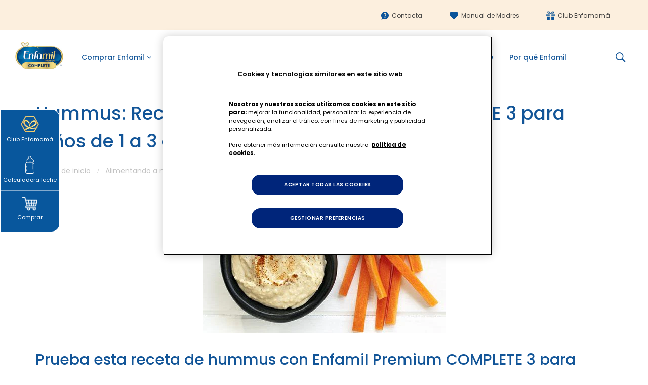

--- FILE ---
content_type: text/html; charset=utf-8
request_url: https://www.enfamil.es/blogs/alimentando-a-mi-bebe/hummus-recetas-con-enfamil-3-para-ninos-de-1-a-3-anos
body_size: 26027
content:
<!doctype html>
<!--[if IE 9]> <html class="ie9 no-js" lang="es"> <![endif]-->
<!--[if (gt IE 9)|!(IE)]><!-->
<html class="no-js" lang="es">
<!--<![endif]-->

<head>
<script type="text/javascript" src="https://cdn.cookielaw.org/consent/b4321030-8b9c-49b3-853d-3f12f5f5d6cd/OtAutoBlock.js" ></script>
<script src="https://cdn.cookielaw.org/scripttemplates/otSDKStub.js" data-ignore-ga="true" data-document-language="true" type="text/javascript" charset="UTF-8" data-domain-script="b4321030-8b9c-49b3-853d-3f12f5f5d6cd" ></script>
<script type="text/javascript">
function OptanonWrapper() { }
</script>

    <meta charset="utf-8">
    <meta content="ie=edge" http-equiv="x-ua-compatible">
    <meta content="width=device-width,initial-scale=1" name="viewport">
    <meta name="theme-color" content="#7796A8">
    <link rel="canonical" href="https://www.enfamil.es/blogs/alimentando-a-mi-bebe/hummus-recetas-con-enfamil-3-para-ninos-de-1-a-3-anos">
    
    <link rel="shortcut icon" href="//www.enfamil.es/cdn/shop/files/fav_32x32.png?v=1613692612" type="image/png">
    
    
    <title>
    Hummus: Recetas con Enfamil Premium COMPLETE 3 para niños de 1 a 3 año
    
    
    &ndash;
    Enfamil España
    
    </title>
    
    <meta name="description" content="Prueba esta receta de hummus con Enfamil 3 para niños de 1 a 3 años.">
    
    <!-- /snippets/social-meta-tags.liquid -->
<meta property="og:site_name" content="Enfamil España">
<meta property="og:url" content="https://www.enfamil.es/blogs/alimentando-a-mi-bebe/hummus-recetas-con-enfamil-3-para-ninos-de-1-a-3-anos">
<meta property="og:title" content="Hummus: Recetas con Enfamil Premium COMPLETE 3 para niños de 1 a 3 años">
<meta property="og:type" content="article">
<meta property="og:description" content="Prueba esta receta de hummus con Enfamil Premium COMPLETE 3 para niños de 1 a 3 años.
Hummus
Ingredientes (para 10 raciones)

2 latas de (2 x 540 ml) garbanzos, sin líquido
1 taza (250 ml) de zumo de limón
2 tazas (500 ml) de tahini
2 dientes de ajo, machacados
1 cucharadita (5 ml) de sal
200 ml (1 ración) de preparado de Enfamil Premium COMPLETE 3 con sabor a leche o vainilla para niños de 1 a 3 años

El hummus es una completa fuente de proteínas que incluye los nueve aminoácidos esenciales. También contiene hierro y fibra en abundancia.
Instrucciones

Mezcla los garbanzos, el zumo de limón, el tahini, el ajo y la sal en un robot de cocina
Añade lentamente la ración de preparado de Enfamil Premium COMPLETE 3 con sabor a leche o vainilla para niños de 1 a 3 años mientras mezclas los ingredientes a baja velocidad, hasta obtener una pasta de textura suave (3-5 minutos aproximadamente)

Presentaciones sugeridas

Sirve como salsa con pitas de trigo integral
Utilízalo para untar tostadas, bagels o biscotes de trigo integral
También se puede utilizar como relleno de sándwich
Extiende sobre una tortilla de trigo integral, que después puedes enrollar y cortar transversalmente en rodajas
Se puede utilizar como salsa para verduras como zanahorias y pepinos
Utilízalo para rellenar tomates cherry cortados por la mitad
Sirve con pollo cocido cortado en dados o incluso pescado

Tabla de equivalencia de alimentos por ración:
1/2 ración de carne y productos alterativos
Información nutricional por ración





Nutrientes clave seleccionados
Cantidad


Calorías
397 kcal


Grasas
27 g


DHA (ácido graso tipo omega 3)
2 mg


Proteínas
14 g


Carbohidratos
30 g








Nutrientes clave seleccionados
% de cantidad diaria recomendada por ración*


Tiamina (vitamina B1)



Fósforo
87


Zinc
83


Hierro
49


Fibra dietética
44




Nota: el análisis nutricional es aproximado y puede variar en función de las marcas de ingrediente utilizadas y la temperatura de cocción.
*Cantidad diaria recomendada/consumo adecuado para niños de 1 a 3 años.
"><meta property="og:image" content="http://www.enfamil.es/cdn/shop/articles/5be4884f243a7ec18527292828dc6ed8_1024x1024.jpg?v=1561636868">
<meta property="og:image:secure_url" content="https://www.enfamil.es/cdn/shop/articles/5be4884f243a7ec18527292828dc6ed8_1024x1024.jpg?v=1561636868">
<meta name="twitter:site" content="@">
<meta name="twitter:card" content="summary_large_image">
<meta name="twitter:title" content="Hummus: Recetas con Enfamil Premium COMPLETE 3 para niños de 1 a 3 años">
<meta name="twitter:description" content="Prueba esta receta de hummus con Enfamil Premium COMPLETE 3 para niños de 1 a 3 años.
Hummus
Ingredientes (para 10 raciones)

2 latas de (2 x 540 ml) garbanzos, sin líquido
1 taza (250 ml) de zumo de limón
2 tazas (500 ml) de tahini
2 dientes de ajo, machacados
1 cucharadita (5 ml) de sal
200 ml (1 ración) de preparado de Enfamil Premium COMPLETE 3 con sabor a leche o vainilla para niños de 1 a 3 años

El hummus es una completa fuente de proteínas que incluye los nueve aminoácidos esenciales. También contiene hierro y fibra en abundancia.
Instrucciones

Mezcla los garbanzos, el zumo de limón, el tahini, el ajo y la sal en un robot de cocina
Añade lentamente la ración de preparado de Enfamil Premium COMPLETE 3 con sabor a leche o vainilla para niños de 1 a 3 años mientras mezclas los ingredientes a baja velocidad, hasta obtener una pasta de textura suave (3-5 minutos aproximadamente)

Presentaciones sugeridas

Sirve como salsa con pitas de trigo integral
Utilízalo para untar tostadas, bagels o biscotes de trigo integral
También se puede utilizar como relleno de sándwich
Extiende sobre una tortilla de trigo integral, que después puedes enrollar y cortar transversalmente en rodajas
Se puede utilizar como salsa para verduras como zanahorias y pepinos
Utilízalo para rellenar tomates cherry cortados por la mitad
Sirve con pollo cocido cortado en dados o incluso pescado

Tabla de equivalencia de alimentos por ración:
1/2 ración de carne y productos alterativos
Información nutricional por ración





Nutrientes clave seleccionados
Cantidad


Calorías
397 kcal


Grasas
27 g


DHA (ácido graso tipo omega 3)
2 mg


Proteínas
14 g


Carbohidratos
30 g








Nutrientes clave seleccionados
% de cantidad diaria recomendada por ración*


Tiamina (vitamina B1)



Fósforo
87


Zinc
83


Hierro
49


Fibra dietética
44




Nota: el análisis nutricional es aproximado y puede variar en función de las marcas de ingrediente utilizadas y la temperatura de cocción.
*Cantidad diaria recomendada/consumo adecuado para niños de 1 a 3 años.
">
  
    <script>
     function lazyLoading(link){
         (function(d){
              var x = d.createElement("link");
              var y = d.getElementsByTagName("script")[0];
              x.rel = "stylesheet";
              x.href = link;
              y.parentNode.insertBefore(x, y);
         })(document);
     }
</script>

 
     <script> lazyLoading("https://fonts.googleapis.com/css?family=Poppins:300,400,500,600,700,800,900") </script>


     <script> lazyLoading("https://fonts.googleapis.com/css?family=Poppins:300,400,500,600,700,800,900") </script>


        <script> lazyLoading("https://fonts.googleapis.com/css?family=Rubik") </script>



<link rel="stylesheet" href="//www.enfamil.es/cdn/shop/t/29/assets/popup.scss.css?v=158253599422924630521630332062">



     <script>
          lazyLoading("//www.enfamil.es/cdn/shop/t/29/assets/vela-fonts.scss.css?v=111886718111947924771707926832")
          lazyLoading("//www.enfamil.es/cdn/shop/t/29/assets/vela-site.scss.css?v=33810501501135150791707926833")
     </script>

<link rel="stylesheet" href="//www.enfamil.es/cdn/shop/t/29/assets/product.scss.css?v=154699966683558409731707926832">
<style>
.velaMegamenu ul.nav>li.active>a:after {bottom:0}
.velaMegamenu ul.nav>li>a {padding:10px 14px;}
  .innerUrl {
    background-color: #3475B6;
    color: white;
    text-transform: uppercase;
    padding: 10px 40px !important;
    border-radius: 5px;
    margin-top: 15px;
    margin-bottom: 15px;
    display: inline-block;
}
</style>
    
 <script src="//www.enfamil.es/cdn/shop/t/29/assets/jquery.2.2.3.min.js?v=83030660623817882011601549630"></script>



<script>
    window.money = '€{{amount_with_comma_separator}}';
    window.money_format = '€{{amount_with_comma_separator}} EUR';
    window.shop_currency = 'EUR';
    window.loading_url = '//www.enfamil.es/cdn/shop/t/29/assets/loading.gif?v=74321011833449561481601549637';
    window.file_url = '//www.enfamil.es/cdn/shop/files/?186833';
    window.asset_url = '//www.enfamil.es/cdn/shop/t/29/assets/?186833';
    window.ajaxcart_type = 'modal';
    window.swatch_enable = false;
    window.sidebar_multichoise = true;
    window.float_header = true;
    window.countdown_format = '<ul class="list-unstyle list-inline"><li><span class="number">%D</span><span>days</span></li><li><span class="number"> %H</span><span>Hours</span></li><li><span class="number">%M</span><span>Mins</span></li><li><span class="number">%S</span><span>Secs</span></li></ul>';
</script>
    <script>
    window.addEventListener('load', (event) => {

      setTimeout(function(){
        var s = document.createElement('script');
        s.type = 'text/javascript';
        s.async = true;
        s.src = "https://cdn.optimizely.com/js/15255120323.js";
        var x = document.getElementsByTagName('script')[0];
        x.parentNode.insertBefore(s, x);

        var s2 = document.createElement('script');
        s2.type = 'text/javascript';
        s2.async = true;
        s2.src = "\/\/www.searchanise.com\/widgets\/shopify\/init.js?a=6R1f4j2z3Y\u0026shop=enfashop-es.myshopify.com";
        var x = document.getElementsByTagName('script')[0];
        x.parentNode.insertBefore(s2, x);



        (function (w, d, s, l, i) {
            w[l] = w[l] || []; w[l].push({
                'gtm.start':
                    new Date().getTime(), event: 'gtm.js'
            }); var f = d.getElementsByTagName(s)[0],
                j = d.createElement(s), dl = l != 'dataLayer' ? '&l=' + l : ''; j.async = true; j.src =
                    'https://www.googletagmanager.com/gtm.js?id=' + i + dl; f.parentNode.insertBefore(j, f);
        })(window, document, 'script', 'dataLayer', 'GTM-TD9VV37');

        
      },3000)
     
    })
  </script>

    <!--[if (gt IE 9)|!(IE)]><!-->
    <script src="//www.enfamil.es/cdn/shop/t/29/assets/lazysizes.min.js?v=154412560399573946731601549637" defer="defer"></script>
    <!--<![endif]-->
    <!--[if lte IE 9]><script src="//www.enfamil.es/cdn/shop/t/29/assets/lazysizes.min.js?v=154412560399573946731601549637"></script><![endif]-->
 
    
  	<script>window.performance && window.performance.mark && window.performance.mark('shopify.content_for_header.start');</script><meta id="shopify-digital-wallet" name="shopify-digital-wallet" content="/2461433909/digital_wallets/dialog">
<link rel="alternate" type="application/atom+xml" title="Feed" href="/blogs/alimentando-a-mi-bebe.atom" />
<script async="async" src="/checkouts/internal/preloads.js?locale=es-ES"></script>
<script id="shopify-features" type="application/json">{"accessToken":"551a1b0b7a90bcce5f1e7abdaa093f2e","betas":["rich-media-storefront-analytics"],"domain":"www.enfamil.es","predictiveSearch":true,"shopId":2461433909,"locale":"es"}</script>
<script>var Shopify = Shopify || {};
Shopify.shop = "enfashop-es.myshopify.com";
Shopify.locale = "es";
Shopify.currency = {"active":"EUR","rate":"1.0"};
Shopify.country = "ES";
Shopify.theme = {"name":"Debut-Prod[D2C-test]","id":83794788405,"schema_name":"Vela Framework","schema_version":"v1.0.0","theme_store_id":null,"role":"main"};
Shopify.theme.handle = "null";
Shopify.theme.style = {"id":null,"handle":null};
Shopify.cdnHost = "www.enfamil.es/cdn";
Shopify.routes = Shopify.routes || {};
Shopify.routes.root = "/";</script>
<script type="module">!function(o){(o.Shopify=o.Shopify||{}).modules=!0}(window);</script>
<script>!function(o){function n(){var o=[];function n(){o.push(Array.prototype.slice.apply(arguments))}return n.q=o,n}var t=o.Shopify=o.Shopify||{};t.loadFeatures=n(),t.autoloadFeatures=n()}(window);</script>
<script id="shop-js-analytics" type="application/json">{"pageType":"article"}</script>
<script defer="defer" async type="module" src="//www.enfamil.es/cdn/shopifycloud/shop-js/modules/v2/client.init-shop-cart-sync_BohVdKDy.es.esm.js"></script>
<script defer="defer" async type="module" src="//www.enfamil.es/cdn/shopifycloud/shop-js/modules/v2/chunk.common_SP2Dd4J3.esm.js"></script>
<script type="module">
  await import("//www.enfamil.es/cdn/shopifycloud/shop-js/modules/v2/client.init-shop-cart-sync_BohVdKDy.es.esm.js");
await import("//www.enfamil.es/cdn/shopifycloud/shop-js/modules/v2/chunk.common_SP2Dd4J3.esm.js");

  window.Shopify.SignInWithShop?.initShopCartSync?.({"fedCMEnabled":true,"windoidEnabled":true});

</script>
<script>(function() {
  var isLoaded = false;
  function asyncLoad() {
    if (isLoaded) return;
    isLoaded = true;
    var urls = ["https:\/\/d23dclunsivw3h.cloudfront.net\/redirect-app.js?shop=enfashop-es.myshopify.com","https:\/\/cdn.shopify.com\/s\/files\/1\/0024\/6143\/3909\/t\/29\/assets\/sca.storelocator_scripttag.js?v=1640710790\u0026shop=enfashop-es.myshopify.com","https:\/\/search-us3.omegacommerce.com\/instant\/initjs?ID=0129f81d-6258-42fd-a261-d4ba8089e5c7\u0026shop=enfashop-es.myshopify.com"];
    for (var i = 0; i < urls.length; i++) {
      var s = document.createElement('script');
      s.type = 'text/javascript';
      s.async = true;
      s.src = urls[i];
      var x = document.getElementsByTagName('script')[0];
      x.parentNode.insertBefore(s, x);
    }
  };
  if(window.attachEvent) {
    window.attachEvent('onload', asyncLoad);
  } else {
    window.addEventListener('load', asyncLoad, false);
  }
})();</script>
<script id="__st">var __st={"a":2461433909,"offset":3600,"reqid":"a761efad-ced1-4814-8544-fcf44cb05472-1765711810","pageurl":"www.enfamil.es\/blogs\/alimentando-a-mi-bebe\/hummus-recetas-con-enfamil-3-para-ninos-de-1-a-3-anos","s":"articles-11953209397","u":"3abca40e2941","p":"article","rtyp":"article","rid":11953209397};</script>
<script>window.ShopifyPaypalV4VisibilityTracking = true;</script>
<script id="captcha-bootstrap">!function(){'use strict';const t='contact',e='account',n='new_comment',o=[[t,t],['blogs',n],['comments',n],[t,'customer']],c=[[e,'customer_login'],[e,'guest_login'],[e,'recover_customer_password'],[e,'create_customer']],r=t=>t.map((([t,e])=>`form[action*='/${t}']:not([data-nocaptcha='true']) input[name='form_type'][value='${e}']`)).join(','),a=t=>()=>t?[...document.querySelectorAll(t)].map((t=>t.form)):[];function s(){const t=[...o],e=r(t);return a(e)}const i='password',u='form_key',d=['recaptcha-v3-token','g-recaptcha-response','h-captcha-response',i],f=()=>{try{return window.sessionStorage}catch{return}},m='__shopify_v',_=t=>t.elements[u];function p(t,e,n=!1){try{const o=window.sessionStorage,c=JSON.parse(o.getItem(e)),{data:r}=function(t){const{data:e,action:n}=t;return t[m]||n?{data:e,action:n}:{data:t,action:n}}(c);for(const[e,n]of Object.entries(r))t.elements[e]&&(t.elements[e].value=n);n&&o.removeItem(e)}catch(o){console.error('form repopulation failed',{error:o})}}const l='form_type',E='cptcha';function T(t){t.dataset[E]=!0}const w=window,h=w.document,L='Shopify',v='ce_forms',y='captcha';let A=!1;((t,e)=>{const n=(g='f06e6c50-85a8-45c8-87d0-21a2b65856fe',I='https://cdn.shopify.com/shopifycloud/storefront-forms-hcaptcha/ce_storefront_forms_captcha_hcaptcha.v1.5.2.iife.js',D={infoText:'Protegido por hCaptcha',privacyText:'Privacidad',termsText:'Términos'},(t,e,n)=>{const o=w[L][v],c=o.bindForm;if(c)return c(t,g,e,D).then(n);var r;o.q.push([[t,g,e,D],n]),r=I,A||(h.body.append(Object.assign(h.createElement('script'),{id:'captcha-provider',async:!0,src:r})),A=!0)});var g,I,D;w[L]=w[L]||{},w[L][v]=w[L][v]||{},w[L][v].q=[],w[L][y]=w[L][y]||{},w[L][y].protect=function(t,e){n(t,void 0,e),T(t)},Object.freeze(w[L][y]),function(t,e,n,w,h,L){const[v,y,A,g]=function(t,e,n){const i=e?o:[],u=t?c:[],d=[...i,...u],f=r(d),m=r(i),_=r(d.filter((([t,e])=>n.includes(e))));return[a(f),a(m),a(_),s()]}(w,h,L),I=t=>{const e=t.target;return e instanceof HTMLFormElement?e:e&&e.form},D=t=>v().includes(t);t.addEventListener('submit',(t=>{const e=I(t);if(!e)return;const n=D(e)&&!e.dataset.hcaptchaBound&&!e.dataset.recaptchaBound,o=_(e),c=g().includes(e)&&(!o||!o.value);(n||c)&&t.preventDefault(),c&&!n&&(function(t){try{if(!f())return;!function(t){const e=f();if(!e)return;const n=_(t);if(!n)return;const o=n.value;o&&e.removeItem(o)}(t);const e=Array.from(Array(32),(()=>Math.random().toString(36)[2])).join('');!function(t,e){_(t)||t.append(Object.assign(document.createElement('input'),{type:'hidden',name:u})),t.elements[u].value=e}(t,e),function(t,e){const n=f();if(!n)return;const o=[...t.querySelectorAll(`input[type='${i}']`)].map((({name:t})=>t)),c=[...d,...o],r={};for(const[a,s]of new FormData(t).entries())c.includes(a)||(r[a]=s);n.setItem(e,JSON.stringify({[m]:1,action:t.action,data:r}))}(t,e)}catch(e){console.error('failed to persist form',e)}}(e),e.submit())}));const S=(t,e)=>{t&&!t.dataset[E]&&(n(t,e.some((e=>e===t))),T(t))};for(const o of['focusin','change'])t.addEventListener(o,(t=>{const e=I(t);D(e)&&S(e,y())}));const B=e.get('form_key'),M=e.get(l),P=B&&M;t.addEventListener('DOMContentLoaded',(()=>{const t=y();if(P)for(const e of t)e.elements[l].value===M&&p(e,B);[...new Set([...A(),...v().filter((t=>'true'===t.dataset.shopifyCaptcha))])].forEach((e=>S(e,t)))}))}(h,new URLSearchParams(w.location.search),n,t,e,['guest_login'])})(!0,!0)}();</script>
<script integrity="sha256-52AcMU7V7pcBOXWImdc/TAGTFKeNjmkeM1Pvks/DTgc=" data-source-attribution="shopify.loadfeatures" defer="defer" src="//www.enfamil.es/cdn/shopifycloud/storefront/assets/storefront/load_feature-81c60534.js" crossorigin="anonymous"></script>
<script data-source-attribution="shopify.dynamic_checkout.dynamic.init">var Shopify=Shopify||{};Shopify.PaymentButton=Shopify.PaymentButton||{isStorefrontPortableWallets:!0,init:function(){window.Shopify.PaymentButton.init=function(){};var t=document.createElement("script");t.src="https://www.enfamil.es/cdn/shopifycloud/portable-wallets/latest/portable-wallets.es.js",t.type="module",document.head.appendChild(t)}};
</script>
<script data-source-attribution="shopify.dynamic_checkout.buyer_consent">
  function portableWalletsHideBuyerConsent(e){var t=document.getElementById("shopify-buyer-consent"),n=document.getElementById("shopify-subscription-policy-button");t&&n&&(t.classList.add("hidden"),t.setAttribute("aria-hidden","true"),n.removeEventListener("click",e))}function portableWalletsShowBuyerConsent(e){var t=document.getElementById("shopify-buyer-consent"),n=document.getElementById("shopify-subscription-policy-button");t&&n&&(t.classList.remove("hidden"),t.removeAttribute("aria-hidden"),n.addEventListener("click",e))}window.Shopify?.PaymentButton&&(window.Shopify.PaymentButton.hideBuyerConsent=portableWalletsHideBuyerConsent,window.Shopify.PaymentButton.showBuyerConsent=portableWalletsShowBuyerConsent);
</script>
<script data-source-attribution="shopify.dynamic_checkout.cart.bootstrap">document.addEventListener("DOMContentLoaded",(function(){function t(){return document.querySelector("shopify-accelerated-checkout-cart, shopify-accelerated-checkout")}if(t())Shopify.PaymentButton.init();else{new MutationObserver((function(e,n){t()&&(Shopify.PaymentButton.init(),n.disconnect())})).observe(document.body,{childList:!0,subtree:!0})}}));
</script>

<script>window.performance && window.performance.mark && window.performance.mark('shopify.content_for_header.end');</script>  
    

    <!--Gem_Page_Header_Script-->
        


    <!--End_Gem_Page_Header_Script-->
    <meta name="google-site-verification" content="j11MrgHxtBbkzxb212ZNViW7_QQ406VT0pnG2SSHsi0" />



    <script type="text/javascript">
      window.depClient = '1a1237fa-8079-4963-abd1-53cefd3aa193';
      window.depSecret = '24ABg|7e8Y6WzxeK*Zp4d+7VU';
    </script>



<!-- Shopify: Privacy API  -->
<script>
  window.Shopify.loadFeatures(
    [
      { 
        name: 'consent-tracking-api', 
        version: '0.1', 
      },
    ],
    error => {
      if (error) {
        throw error;
      }
    },
  );
</script>
<!-- End Shopify: Privacy API -->

<!-- Google Tag Manager -->
<script>!function(e,t,a,n){e[n]=e[n]||[],e[n].push({"gtm.start":(new Date).getTime(),event:"gtm.js"});var g=t.getElementsByTagName(a)[0],m=t.createElement(a);m.async=!0,m.src="https://www.googletagmanager.com/gtm.js?id=GTM-TD9VV37",g.parentNode.insertBefore(m,g)}(window,document,"script","dataLayer");</script>
<!-- End Google Tag Manager --><script type="text/javascript">
        function SetCookie(cookieName, cookieValue, nDays) {
          let today = new Date();
          let expire = new Date();
          if (nDays == null || nDays == 0) nDays = 1;
          expire.setTime(today.getTime() + 3600000 * 24 * nDays);
          document.cookie = cookieName + "=" + escape(cookieValue) + "; expires=" + expire.toGMTString() + "; path=/";
        }

        let q = document.location.search;
            q = q.substring(1, q.length);

        let v = q.split("&");

        for (let i=0; i<v.length; ++i) {
        	let c = v[i].split("=");
            if(c[0] == "sfmcj") {
            	SetCookie("sfmcj", c[1], 1);
            }
        }
    </script><!-- BEGIN app block: shopify://apps/seo-manager-venntov/blocks/seomanager/c54c366f-d4bb-4d52-8d2f-dd61ce8e7e12 --><!-- BEGIN app snippet: SEOManager4 -->
<meta name='seomanager' content='4.0.5' /> 


<script>
	function sm_htmldecode(str) {
		var txt = document.createElement('textarea');
		txt.innerHTML = str;
		return txt.value;
	}

	var venntov_title = sm_htmldecode("Hummus: Recetas con Enfamil Premium COMPLETE 3 para niños de 1 a 3 año");
	var venntov_description = sm_htmldecode("Prueba esta receta de hummus con Enfamil 3 para niños de 1 a 3 años.");
	
	if (venntov_title != '') {
		document.title = venntov_title;	
	}
	else {
		document.title = "Hummus: Recetas con Enfamil Premium COMPLETE 3 para niños de 1 a 3 año";	
	}

	if (document.querySelector('meta[name="description"]') == null) {
		var venntov_desc = document.createElement('meta');
		venntov_desc.name = "description";
		venntov_desc.content = venntov_description;
		var venntov_head = document.head;
		venntov_head.appendChild(venntov_desc);
	} else {
		document.querySelector('meta[name="description"]').setAttribute("content", venntov_description);
	}
</script>

<script>
	var venntov_robotVals = "index, follow, max-image-preview:large, max-snippet:-1, max-video-preview:-1";
	if (venntov_robotVals !== "") {
		document.querySelectorAll("[name='robots']").forEach(e => e.remove());
		var venntov_robotMeta = document.createElement('meta');
		venntov_robotMeta.name = "robots";
		venntov_robotMeta.content = venntov_robotVals;
		var venntov_head = document.head;
		venntov_head.appendChild(venntov_robotMeta);
	}
</script>

<script>
	var venntov_googleVals = "";
	if (venntov_googleVals !== "") {
		document.querySelectorAll("[name='google']").forEach(e => e.remove());
		var venntov_googleMeta = document.createElement('meta');
		venntov_googleMeta.name = "google";
		venntov_googleMeta.content = venntov_googleVals;
		var venntov_head = document.head;
		venntov_head.appendChild(venntov_googleMeta);
	}
	</script>
	<!-- JSON-LD support -->
			<script type="application/ld+json">
			{
				"@context": "https://schema.org",
				"@type": "Article",
				"url": "https://www.enfamil.es/blogs/alimentando-a-mi-bebe/hummus-recetas-con-enfamil-3-para-ninos-de-1-a-3-anos",
				"mainEntityOfPage": "https:\/\/www.enfamil.es\/blogs\/alimentando-a-mi-bebe\/hummus-recetas-con-enfamil-3-para-ninos-de-1-a-3-anos",
				"name": "Hummus: Recetas con Enfamil Premium COMPLETE 3 para niños de 1 a 3 años",
				"headline": "Hummus: Recetas con Enfamil Premium COMPLETE 3 para niños de 1 a 3 años",
				"author": {
					"@type": "Person",
					"name": "Mateusz Gołdak"
				},
				"publisher": {
					"@type": "Organization",
					"name": "Enfamil España"
},
				"image": {
					"@type": "ImageObject","url": "https://www.enfamil.es/cdn/shop/articles/5be4884f243a7ec18527292828dc6ed8.jpg?v=1561636868&width=1024","height": "1024",
					"width": "1024"
				},
				"datePublished": "2019-04-02 22:16:30 +0200",
				"dateModified": "2019-04-02 22:15:00 +0200",
				"description": "Prueba esta receta de hummus con Enfamil Premium COMPLETE 3 para niños de 1 a 3 años.\nHummus\nIngredientes (para 10 raciones)\n\n2 latas de (2 x 540 ml) garbanzos, sin líquido\n1 taza (250 ml) de zumo de limón\n2 tazas (500 ml) de tahini\n2 dientes de ajo, machacados\n1 cucharadita (5 ml) de sal\n200 ml (1 ración) de preparado de Enfamil Premium COMPLETE 3 con sabor a leche o vainilla para niños de 1 a 3 años\n\nEl hummus es una completa fuente de proteínas que incluye los nueve aminoácidos esenciales. También contiene hierro y fibra en abundancia.\nInstrucciones\n\nMezcla los garbanzos, el zumo de limón, el tahini, el ajo y la sal en un robot de cocina\nAñade lentamente la ración de preparado de Enfamil Premium COMPLETE 3 con sabor a leche o vainilla para niños de 1 a 3 años mientras mezclas los ingredientes a baja velocidad, hasta obtener una pasta de textura suave (3-5 minutos aproximadamente)\n\nPresentaciones sugeridas\n\nSirve como salsa con pitas de trigo integral\nUtilízalo para untar tostadas, bagels o biscotes de trigo integral\nTambién se puede utilizar como relleno de sándwich\nExtiende sobre una tortilla de trigo integral, que después puedes enrollar y cortar transversalmente en rodajas\nSe puede utilizar como salsa para verduras como zanahorias y pepinos\nUtilízalo para rellenar tomates cherry cortados por la mitad\nSirve con pollo cocido cortado en dados o incluso pescado\n\nTabla de equivalencia de alimentos por ración:\n1\/2 ración de carne y productos alterativos\nInformación nutricional por ración\n\n\n\n\n\nNutrientes clave seleccionados\nCantidad\n\n\nCalorías\n397 kcal\n\n\nGrasas\n27 g\n\n\nDHA (ácido graso tipo omega 3)\n2 mg\n\n\nProteínas\n14 g\n\n\nCarbohidratos\n30 g\n\n\n\n\n\n\n\n\nNutrientes clave seleccionados\n% de cantidad diaria recomendada por ración*\n\n\nTiamina (vitamina B1)\n\n\n\nFósforo\n87\n\n\nZinc\n83\n\n\nHierro\n49\n\n\nFibra dietética\n44\n\n\n\n\nNota: el análisis nutricional es aproximado y puede variar en función de las marcas de ingrediente utilizadas y la temperatura de cocción.\n*Cantidad diaria recomendada\/consumo adecuado para niños de 1 a 3 años.\n",
				"articleBody": "Prueba esta receta de hummus con Enfamil Premium COMPLETE 3 para niños de 1 a 3 años.\nHummus\nIngredientes (para 10 raciones)\n\n2 latas de (2 x 540 ml) garbanzos, sin líquido\n1 taza (250 ml) de zumo de limón\n2 tazas (500 ml) de tahini\n2 dientes de ajo, machacados\n1 cucharadita (5 ml) de sal\n200 ml (1 ración) de preparado de Enfamil Premium COMPLETE 3 con sabor a leche o vainilla para niños de 1 a 3 años\n\nEl hummus es una completa fuente de proteínas que incluye los nueve aminoácidos esenciales. También contiene hierro y fibra en abundancia.\nInstrucciones\n\nMezcla los garbanzos, el zumo de limón, el tahini, el ajo y la sal en un robot de cocina\nAñade lentamente la ración de preparado de Enfamil Premium COMPLETE 3 con sabor a leche o vainilla para niños de 1 a 3 años mientras mezclas los ingredientes a baja velocidad, hasta obtener una pasta de textura suave (3-5 minutos aproximadamente)\n\nPresentaciones sugeridas\n\nSirve como salsa con pitas de trigo integral\nUtilízalo para untar tostadas, bagels o biscotes de trigo integral\nTambién se puede utilizar como relleno de sándwich\nExtiende sobre una tortilla de trigo integral, que después puedes enrollar y cortar transversalmente en rodajas\nSe puede utilizar como salsa para verduras como zanahorias y pepinos\nUtilízalo para rellenar tomates cherry cortados por la mitad\nSirve con pollo cocido cortado en dados o incluso pescado\n\nTabla de equivalencia de alimentos por ración:\n1\/2 ración de carne y productos alterativos\nInformación nutricional por ración\n\n\n\n\n\nNutrientes clave seleccionados\nCantidad\n\n\nCalorías\n397 kcal\n\n\nGrasas\n27 g\n\n\nDHA (ácido graso tipo omega 3)\n2 mg\n\n\nProteínas\n14 g\n\n\nCarbohidratos\n30 g\n\n\n\n\n\n\n\n\nNutrientes clave seleccionados\n% de cantidad diaria recomendada por ración*\n\n\nTiamina (vitamina B1)\n\n\n\nFósforo\n87\n\n\nZinc\n83\n\n\nHierro\n49\n\n\nFibra dietética\n44\n\n\n\n\nNota: el análisis nutricional es aproximado y puede variar en función de las marcas de ingrediente utilizadas y la temperatura de cocción.\n*Cantidad diaria recomendada\/consumo adecuado para niños de 1 a 3 años.\n"
			}
			</script>
<script type="application/ld+json">
				{
					"@context": "http://schema.org",
					"@type": "BreadcrumbList",
					"name": "Breadcrumbs",
					"itemListElement": [{
							"@type": "ListItem",
							"position": 1,
							"name": "Alimentando a mi bebé",
							"item": "https://www.enfamil.es/blogs/alimentando-a-mi-bebe"
						},{
							"@type": "ListItem",
							"position": 2,
							"name": "Hummus: Recetas con Enfamil Premium COMPLETE 3 para niños de 1 a 3 años",
							"item": "https://www.enfamil.es/blogs/alimentando-a-mi-bebe/hummus-recetas-con-enfamil-3-para-ninos-de-1-a-3-anos"
						}]
				}
				</script>
<!-- 524F4D20383A3331 --><!-- END app snippet -->

<!-- END app block --><link href="https://monorail-edge.shopifysvc.com" rel="dns-prefetch">
<script>(function(){if ("sendBeacon" in navigator && "performance" in window) {try {var session_token_from_headers = performance.getEntriesByType('navigation')[0].serverTiming.find(x => x.name == '_s').description;} catch {var session_token_from_headers = undefined;}var session_cookie_matches = document.cookie.match(/_shopify_s=([^;]*)/);var session_token_from_cookie = session_cookie_matches && session_cookie_matches.length === 2 ? session_cookie_matches[1] : "";var session_token = session_token_from_headers || session_token_from_cookie || "";function handle_abandonment_event(e) {var entries = performance.getEntries().filter(function(entry) {return /monorail-edge.shopifysvc.com/.test(entry.name);});if (!window.abandonment_tracked && entries.length === 0) {window.abandonment_tracked = true;var currentMs = Date.now();var navigation_start = performance.timing.navigationStart;var payload = {shop_id: 2461433909,url: window.location.href,navigation_start,duration: currentMs - navigation_start,session_token,page_type: "article"};window.navigator.sendBeacon("https://monorail-edge.shopifysvc.com/v1/produce", JSON.stringify({schema_id: "online_store_buyer_site_abandonment/1.1",payload: payload,metadata: {event_created_at_ms: currentMs,event_sent_at_ms: currentMs}}));}}window.addEventListener('pagehide', handle_abandonment_event);}}());</script>
<script id="web-pixels-manager-setup">(function e(e,d,r,n,o){if(void 0===o&&(o={}),!Boolean(null===(a=null===(i=window.Shopify)||void 0===i?void 0:i.analytics)||void 0===a?void 0:a.replayQueue)){var i,a;window.Shopify=window.Shopify||{};var t=window.Shopify;t.analytics=t.analytics||{};var s=t.analytics;s.replayQueue=[],s.publish=function(e,d,r){return s.replayQueue.push([e,d,r]),!0};try{self.performance.mark("wpm:start")}catch(e){}var l=function(){var e={modern:/Edge?\/(1{2}[4-9]|1[2-9]\d|[2-9]\d{2}|\d{4,})\.\d+(\.\d+|)|Firefox\/(1{2}[4-9]|1[2-9]\d|[2-9]\d{2}|\d{4,})\.\d+(\.\d+|)|Chrom(ium|e)\/(9{2}|\d{3,})\.\d+(\.\d+|)|(Maci|X1{2}).+ Version\/(15\.\d+|(1[6-9]|[2-9]\d|\d{3,})\.\d+)([,.]\d+|)( \(\w+\)|)( Mobile\/\w+|) Safari\/|Chrome.+OPR\/(9{2}|\d{3,})\.\d+\.\d+|(CPU[ +]OS|iPhone[ +]OS|CPU[ +]iPhone|CPU IPhone OS|CPU iPad OS)[ +]+(15[._]\d+|(1[6-9]|[2-9]\d|\d{3,})[._]\d+)([._]\d+|)|Android:?[ /-](13[3-9]|1[4-9]\d|[2-9]\d{2}|\d{4,})(\.\d+|)(\.\d+|)|Android.+Firefox\/(13[5-9]|1[4-9]\d|[2-9]\d{2}|\d{4,})\.\d+(\.\d+|)|Android.+Chrom(ium|e)\/(13[3-9]|1[4-9]\d|[2-9]\d{2}|\d{4,})\.\d+(\.\d+|)|SamsungBrowser\/([2-9]\d|\d{3,})\.\d+/,legacy:/Edge?\/(1[6-9]|[2-9]\d|\d{3,})\.\d+(\.\d+|)|Firefox\/(5[4-9]|[6-9]\d|\d{3,})\.\d+(\.\d+|)|Chrom(ium|e)\/(5[1-9]|[6-9]\d|\d{3,})\.\d+(\.\d+|)([\d.]+$|.*Safari\/(?![\d.]+ Edge\/[\d.]+$))|(Maci|X1{2}).+ Version\/(10\.\d+|(1[1-9]|[2-9]\d|\d{3,})\.\d+)([,.]\d+|)( \(\w+\)|)( Mobile\/\w+|) Safari\/|Chrome.+OPR\/(3[89]|[4-9]\d|\d{3,})\.\d+\.\d+|(CPU[ +]OS|iPhone[ +]OS|CPU[ +]iPhone|CPU IPhone OS|CPU iPad OS)[ +]+(10[._]\d+|(1[1-9]|[2-9]\d|\d{3,})[._]\d+)([._]\d+|)|Android:?[ /-](13[3-9]|1[4-9]\d|[2-9]\d{2}|\d{4,})(\.\d+|)(\.\d+|)|Mobile Safari.+OPR\/([89]\d|\d{3,})\.\d+\.\d+|Android.+Firefox\/(13[5-9]|1[4-9]\d|[2-9]\d{2}|\d{4,})\.\d+(\.\d+|)|Android.+Chrom(ium|e)\/(13[3-9]|1[4-9]\d|[2-9]\d{2}|\d{4,})\.\d+(\.\d+|)|Android.+(UC? ?Browser|UCWEB|U3)[ /]?(15\.([5-9]|\d{2,})|(1[6-9]|[2-9]\d|\d{3,})\.\d+)\.\d+|SamsungBrowser\/(5\.\d+|([6-9]|\d{2,})\.\d+)|Android.+MQ{2}Browser\/(14(\.(9|\d{2,})|)|(1[5-9]|[2-9]\d|\d{3,})(\.\d+|))(\.\d+|)|K[Aa][Ii]OS\/(3\.\d+|([4-9]|\d{2,})\.\d+)(\.\d+|)/},d=e.modern,r=e.legacy,n=navigator.userAgent;return n.match(d)?"modern":n.match(r)?"legacy":"unknown"}(),u="modern"===l?"modern":"legacy",c=(null!=n?n:{modern:"",legacy:""})[u],f=function(e){return[e.baseUrl,"/wpm","/b",e.hashVersion,"modern"===e.buildTarget?"m":"l",".js"].join("")}({baseUrl:d,hashVersion:r,buildTarget:u}),m=function(e){var d=e.version,r=e.bundleTarget,n=e.surface,o=e.pageUrl,i=e.monorailEndpoint;return{emit:function(e){var a=e.status,t=e.errorMsg,s=(new Date).getTime(),l=JSON.stringify({metadata:{event_sent_at_ms:s},events:[{schema_id:"web_pixels_manager_load/3.1",payload:{version:d,bundle_target:r,page_url:o,status:a,surface:n,error_msg:t},metadata:{event_created_at_ms:s}}]});if(!i)return console&&console.warn&&console.warn("[Web Pixels Manager] No Monorail endpoint provided, skipping logging."),!1;try{return self.navigator.sendBeacon.bind(self.navigator)(i,l)}catch(e){}var u=new XMLHttpRequest;try{return u.open("POST",i,!0),u.setRequestHeader("Content-Type","text/plain"),u.send(l),!0}catch(e){return console&&console.warn&&console.warn("[Web Pixels Manager] Got an unhandled error while logging to Monorail."),!1}}}}({version:r,bundleTarget:l,surface:e.surface,pageUrl:self.location.href,monorailEndpoint:e.monorailEndpoint});try{o.browserTarget=l,function(e){var d=e.src,r=e.async,n=void 0===r||r,o=e.onload,i=e.onerror,a=e.sri,t=e.scriptDataAttributes,s=void 0===t?{}:t,l=document.createElement("script"),u=document.querySelector("head"),c=document.querySelector("body");if(l.async=n,l.src=d,a&&(l.integrity=a,l.crossOrigin="anonymous"),s)for(var f in s)if(Object.prototype.hasOwnProperty.call(s,f))try{l.dataset[f]=s[f]}catch(e){}if(o&&l.addEventListener("load",o),i&&l.addEventListener("error",i),u)u.appendChild(l);else{if(!c)throw new Error("Did not find a head or body element to append the script");c.appendChild(l)}}({src:f,async:!0,onload:function(){if(!function(){var e,d;return Boolean(null===(d=null===(e=window.Shopify)||void 0===e?void 0:e.analytics)||void 0===d?void 0:d.initialized)}()){var d=window.webPixelsManager.init(e)||void 0;if(d){var r=window.Shopify.analytics;r.replayQueue.forEach((function(e){var r=e[0],n=e[1],o=e[2];d.publishCustomEvent(r,n,o)})),r.replayQueue=[],r.publish=d.publishCustomEvent,r.visitor=d.visitor,r.initialized=!0}}},onerror:function(){return m.emit({status:"failed",errorMsg:"".concat(f," has failed to load")})},sri:function(e){var d=/^sha384-[A-Za-z0-9+/=]+$/;return"string"==typeof e&&d.test(e)}(c)?c:"",scriptDataAttributes:o}),m.emit({status:"loading"})}catch(e){m.emit({status:"failed",errorMsg:(null==e?void 0:e.message)||"Unknown error"})}}})({shopId: 2461433909,storefrontBaseUrl: "https://www.enfamil.es",extensionsBaseUrl: "https://extensions.shopifycdn.com/cdn/shopifycloud/web-pixels-manager",monorailEndpoint: "https://monorail-edge.shopifysvc.com/unstable/produce_batch",surface: "storefront-renderer",enabledBetaFlags: ["2dca8a86"],webPixelsConfigList: [{"id":"976781696","configuration":"{\"config\":\"{\\\"pixel_id\\\":\\\"G-G5SCF9F8PH\\\",\\\"gtag_events\\\":[{\\\"type\\\":\\\"begin_checkout\\\",\\\"action_label\\\":\\\"G-G5SCF9F8PH\\\"},{\\\"type\\\":\\\"search\\\",\\\"action_label\\\":\\\"G-G5SCF9F8PH\\\"},{\\\"type\\\":\\\"view_item\\\",\\\"action_label\\\":\\\"G-G5SCF9F8PH\\\"},{\\\"type\\\":\\\"purchase\\\",\\\"action_label\\\":\\\"G-G5SCF9F8PH\\\"},{\\\"type\\\":\\\"page_view\\\",\\\"action_label\\\":\\\"G-G5SCF9F8PH\\\"},{\\\"type\\\":\\\"add_payment_info\\\",\\\"action_label\\\":\\\"G-G5SCF9F8PH\\\"},{\\\"type\\\":\\\"add_to_cart\\\",\\\"action_label\\\":\\\"G-G5SCF9F8PH\\\"}],\\\"enable_monitoring_mode\\\":false}\"}","eventPayloadVersion":"v1","runtimeContext":"OPEN","scriptVersion":"b2a88bafab3e21179ed38636efcd8a93","type":"APP","apiClientId":1780363,"privacyPurposes":[],"dataSharingAdjustments":{"protectedCustomerApprovalScopes":["read_customer_address","read_customer_email","read_customer_name","read_customer_personal_data","read_customer_phone"]}},{"id":"shopify-app-pixel","configuration":"{}","eventPayloadVersion":"v1","runtimeContext":"STRICT","scriptVersion":"0450","apiClientId":"shopify-pixel","type":"APP","privacyPurposes":["ANALYTICS","MARKETING"]},{"id":"shopify-custom-pixel","eventPayloadVersion":"v1","runtimeContext":"LAX","scriptVersion":"0450","apiClientId":"shopify-pixel","type":"CUSTOM","privacyPurposes":["ANALYTICS","MARKETING"]}],isMerchantRequest: false,initData: {"shop":{"name":"Enfamil España","paymentSettings":{"currencyCode":"EUR"},"myshopifyDomain":"enfashop-es.myshopify.com","countryCode":"ES","storefrontUrl":"https:\/\/www.enfamil.es"},"customer":null,"cart":null,"checkout":null,"productVariants":[],"purchasingCompany":null},},"https://www.enfamil.es/cdn","ae1676cfwd2530674p4253c800m34e853cb",{"modern":"","legacy":""},{"shopId":"2461433909","storefrontBaseUrl":"https:\/\/www.enfamil.es","extensionBaseUrl":"https:\/\/extensions.shopifycdn.com\/cdn\/shopifycloud\/web-pixels-manager","surface":"storefront-renderer","enabledBetaFlags":"[\"2dca8a86\"]","isMerchantRequest":"false","hashVersion":"ae1676cfwd2530674p4253c800m34e853cb","publish":"custom","events":"[[\"page_viewed\",{}]]"});</script><script>
  window.ShopifyAnalytics = window.ShopifyAnalytics || {};
  window.ShopifyAnalytics.meta = window.ShopifyAnalytics.meta || {};
  window.ShopifyAnalytics.meta.currency = 'EUR';
  var meta = {"page":{"pageType":"article","resourceType":"article","resourceId":11953209397}};
  for (var attr in meta) {
    window.ShopifyAnalytics.meta[attr] = meta[attr];
  }
</script>
<script class="analytics">
  (function () {
    var customDocumentWrite = function(content) {
      var jquery = null;

      if (window.jQuery) {
        jquery = window.jQuery;
      } else if (window.Checkout && window.Checkout.$) {
        jquery = window.Checkout.$;
      }

      if (jquery) {
        jquery('body').append(content);
      }
    };

    var hasLoggedConversion = function(token) {
      if (token) {
        return document.cookie.indexOf('loggedConversion=' + token) !== -1;
      }
      return false;
    }

    var setCookieIfConversion = function(token) {
      if (token) {
        var twoMonthsFromNow = new Date(Date.now());
        twoMonthsFromNow.setMonth(twoMonthsFromNow.getMonth() + 2);

        document.cookie = 'loggedConversion=' + token + '; expires=' + twoMonthsFromNow;
      }
    }

    var trekkie = window.ShopifyAnalytics.lib = window.trekkie = window.trekkie || [];
    if (trekkie.integrations) {
      return;
    }
    trekkie.methods = [
      'identify',
      'page',
      'ready',
      'track',
      'trackForm',
      'trackLink'
    ];
    trekkie.factory = function(method) {
      return function() {
        var args = Array.prototype.slice.call(arguments);
        args.unshift(method);
        trekkie.push(args);
        return trekkie;
      };
    };
    for (var i = 0; i < trekkie.methods.length; i++) {
      var key = trekkie.methods[i];
      trekkie[key] = trekkie.factory(key);
    }
    trekkie.load = function(config) {
      trekkie.config = config || {};
      trekkie.config.initialDocumentCookie = document.cookie;
      var first = document.getElementsByTagName('script')[0];
      var script = document.createElement('script');
      script.type = 'text/javascript';
      script.onerror = function(e) {
        var scriptFallback = document.createElement('script');
        scriptFallback.type = 'text/javascript';
        scriptFallback.onerror = function(error) {
                var Monorail = {
      produce: function produce(monorailDomain, schemaId, payload) {
        var currentMs = new Date().getTime();
        var event = {
          schema_id: schemaId,
          payload: payload,
          metadata: {
            event_created_at_ms: currentMs,
            event_sent_at_ms: currentMs
          }
        };
        return Monorail.sendRequest("https://" + monorailDomain + "/v1/produce", JSON.stringify(event));
      },
      sendRequest: function sendRequest(endpointUrl, payload) {
        // Try the sendBeacon API
        if (window && window.navigator && typeof window.navigator.sendBeacon === 'function' && typeof window.Blob === 'function' && !Monorail.isIos12()) {
          var blobData = new window.Blob([payload], {
            type: 'text/plain'
          });

          if (window.navigator.sendBeacon(endpointUrl, blobData)) {
            return true;
          } // sendBeacon was not successful

        } // XHR beacon

        var xhr = new XMLHttpRequest();

        try {
          xhr.open('POST', endpointUrl);
          xhr.setRequestHeader('Content-Type', 'text/plain');
          xhr.send(payload);
        } catch (e) {
          console.log(e);
        }

        return false;
      },
      isIos12: function isIos12() {
        return window.navigator.userAgent.lastIndexOf('iPhone; CPU iPhone OS 12_') !== -1 || window.navigator.userAgent.lastIndexOf('iPad; CPU OS 12_') !== -1;
      }
    };
    Monorail.produce('monorail-edge.shopifysvc.com',
      'trekkie_storefront_load_errors/1.1',
      {shop_id: 2461433909,
      theme_id: 83794788405,
      app_name: "storefront",
      context_url: window.location.href,
      source_url: "//www.enfamil.es/cdn/s/trekkie.storefront.1a0636ab3186d698599065cb6ce9903ebacdd71a.min.js"});

        };
        scriptFallback.async = true;
        scriptFallback.src = '//www.enfamil.es/cdn/s/trekkie.storefront.1a0636ab3186d698599065cb6ce9903ebacdd71a.min.js';
        first.parentNode.insertBefore(scriptFallback, first);
      };
      script.async = true;
      script.src = '//www.enfamil.es/cdn/s/trekkie.storefront.1a0636ab3186d698599065cb6ce9903ebacdd71a.min.js';
      first.parentNode.insertBefore(script, first);
    };
    trekkie.load(
      {"Trekkie":{"appName":"storefront","development":false,"defaultAttributes":{"shopId":2461433909,"isMerchantRequest":null,"themeId":83794788405,"themeCityHash":"9098749384335040221","contentLanguage":"es","currency":"EUR"},"isServerSideCookieWritingEnabled":true,"monorailRegion":"shop_domain"},"Session Attribution":{},"S2S":{"facebookCapiEnabled":false,"source":"trekkie-storefront-renderer","apiClientId":580111}}
    );

    var loaded = false;
    trekkie.ready(function() {
      if (loaded) return;
      loaded = true;

      window.ShopifyAnalytics.lib = window.trekkie;

      var originalDocumentWrite = document.write;
      document.write = customDocumentWrite;
      try { window.ShopifyAnalytics.merchantGoogleAnalytics.call(this); } catch(error) {};
      document.write = originalDocumentWrite;

      window.ShopifyAnalytics.lib.page(null,{"pageType":"article","resourceType":"article","resourceId":11953209397,"shopifyEmitted":true});

      var match = window.location.pathname.match(/checkouts\/(.+)\/(thank_you|post_purchase)/)
      var token = match? match[1]: undefined;
      if (!hasLoggedConversion(token)) {
        setCookieIfConversion(token);
        
      }
    });


        var eventsListenerScript = document.createElement('script');
        eventsListenerScript.async = true;
        eventsListenerScript.src = "//www.enfamil.es/cdn/shopifycloud/storefront/assets/shop_events_listener-3da45d37.js";
        document.getElementsByTagName('head')[0].appendChild(eventsListenerScript);

})();</script>
  <script>
  if (!window.ga || (window.ga && typeof window.ga !== 'function')) {
    window.ga = function ga() {
      (window.ga.q = window.ga.q || []).push(arguments);
      if (window.Shopify && window.Shopify.analytics && typeof window.Shopify.analytics.publish === 'function') {
        window.Shopify.analytics.publish("ga_stub_called", {}, {sendTo: "google_osp_migration"});
      }
      console.error("Shopify's Google Analytics stub called with:", Array.from(arguments), "\nSee https://help.shopify.com/manual/promoting-marketing/pixels/pixel-migration#google for more information.");
    };
    if (window.Shopify && window.Shopify.analytics && typeof window.Shopify.analytics.publish === 'function') {
      window.Shopify.analytics.publish("ga_stub_initialized", {}, {sendTo: "google_osp_migration"});
    }
  }
</script>
<script
  defer
  src="https://www.enfamil.es/cdn/shopifycloud/perf-kit/shopify-perf-kit-2.1.2.min.js"
  data-application="storefront-renderer"
  data-shop-id="2461433909"
  data-render-region="gcp-us-east1"
  data-page-type="article"
  data-theme-instance-id="83794788405"
  data-theme-name="Vela Framework"
  data-theme-version="v1.0.0"
  data-monorail-region="shop_domain"
  data-resource-timing-sampling-rate="10"
  data-shs="true"
  data-shs-beacon="true"
  data-shs-export-with-fetch="true"
  data-shs-logs-sample-rate="1"
  data-shs-beacon-endpoint="https://www.enfamil.es/api/collect"
></script>
</head>
<body id="hummus-recetas-con-enfamil-premium-complete-3-para-ninos-de-1-a-3-ano"
    class="template-article velaFloatHeader"><!-- Google Tag Manager (noscript) --><noscript><iframe src="https://www.googletagmanager.com/ns.html?id=GTM-TD9VV37" height="0" width="0" style="display:none;visibility:hidden"></iframe></noscript><!-- End Google Tag Manager (noscript) -->



<style>
  .custom-qmb__countdown{
    display: inline-flex;
  }

  .custom-qmb__countdown > div {
    display: flex;
    flex-direction: column;
  }
  .custom-qmb__countdown > div span,  .custom-qmb__countdown > div div {
    text-align: center;
    padding: 0px 5px;
    line-height: 12px;
    font-size: 16px;
  }

  .custom-qmb__countdown > div span{
    text-transform: lowercase;
    font-weight: 400;
    font-size: 9px;
  }

  @media screen and (max-width: 800px) {
    .custom-qmb__countdown div{
      font-size: 12px !important;
      font-weight: 500;
      padding-top: 3px;
      line-height: 13px;
    }

    .custom-qmb__countdown span{
      text-transform: lowercase;
      font-size: 7px !important;
      line-height: 8px !important; 
    }
  }
</style>

<script>
  document.addEventListener("DOMContentLoaded",function() {
    Date.daysBetween = function( date1, date2 ) {
      var one_day=1000*60*60*24;

      var date1_ms = date1.getTime();
      var date2_ms = date2.getTime();
      var difference_ms = date1_ms - date2_ms + one_day;
      difference_ms = difference_ms/1000;
      var seconds = Math.floor(difference_ms % 60);
      difference_ms = difference_ms/60; 
      var minutes = Math.floor(difference_ms % 60);
      difference_ms = difference_ms/60; 
      var hours = Math.floor(difference_ms % 24);  
      var days = Math.floor(difference_ms/24) - 1;    
      time = [];
      time['days'] = days;
      time['hours'] = hours;
      time['minutes'] = minutes;
      time['seconds'] = seconds;
      return time;
    }
    
    setInterval(function(){
      if($('.custom_countdown-js').length){
        $('.custom_countdown-js').each(function(){
          $_this = $(this);
          var endTime = new Date($_this.data('time'));
          var today= new Date();
          let time = Object.entries(Date.daysBetween(endTime, today));
          let checkVisible = Date.daysBetween(endTime, today);
          time.forEach(function(item,i){
            $_this.find('.'+item[0]+' div').html(item[1]);
          })
          if(checkVisible['days'] <= 0){
            $_this.find( '.days').hide();
            if(checkVisible['hours'] <= 0){
              $_this.find('.hours').hide();
              if(checkVisible['minutes'] <= 0){
                $_this.find('.minutes').hide();
                if(checkVisible['seconds'] == 0){
                  $_this.find('.seconds').hide();
                  $_this.remove()

                }
              }
            }
          }
        });
      }

    },1000)
  });
</script>
    
	<div id="cartDrawer" class="ajaxCartModal modal fade">
		<div class="modal-dialog modal-lg">
			<div class="modal-content">
			    <div class="velaCartTitle">
			        <span>Carrito de compra</span>
			        <button type="button" class="close" data-dismiss="modal"><span>&times;</span></button>
			    </div>
	    		<div id="cartContainer"></div>
    		</div>
		</div>
	</div>


  	<div id="shopify-section-outdated-browser" class="shopify-section"><div id="outdated-browser" class="outdated-browser" style="display: none; background: #ab2139;">
    <h2 class="outdated-browser__header" style="color: #ffffff;">ADVERTENCIA</h2>
    <div class="outdated-browser__content" style="color: #ffffff;"><p>No podemos garantizar que la página web se muestre correctamente en tu navegador.<br/>Visítanos desde <strong>Chrome, Safari, Opera</strong> o <strong>Firefox</strong></p></div>
</div>

</div>
    <div id="pageContainer" class="">
        <div id="shopify-section-vela-header" class="shopify-section"><header class="velaHeader" id="velaHeader">
    <section class="headerWrap">
        

        <div class="enfamil-beige-bg " id="topBar">
            <div class="container">
                <div class="row velaFlexRow">
                    <div
                        class="col-md-5 col-md-offset-7 col-lg-5 col-lg-offset-7">
                        <!-- col-md-7 col-md-offset-5 col-lg-5 col-lg-offset-7 -->
                        <nav class="top-navbar">
                            <ul>
                              <li>
                                <a class="help-centre" href="/pages/contactanos">Contacta</a>
                              </li>
                              <li>
                                <a class="manual-de-madres" href="/pages/manual-de-madres">Manual de Madres</a>
                              </li>

                              <li>
                                <a class="family-beginings" href="/pages/enrollment">Club Enfamamá</a>
                              </li>
                            </ul>
                        </nav>
                    </div>
                </div>
            </div>
        </div>
        <div id="velaHeaderMain" style="background-color: #ffffff;
                                                                            
                                                                            
                                                                            ">
            <div class="container-full">
                <div class="headerContent flexRow velaFlexRow">
                    <div class="velaHeaderLeft  col-xs-12 col-sm-12 col-md-1">
                        
                                <div class="velaLogo" itemscope itemtype="http://schema.org/Organization">
                                
                                
                                    <a class="velaLogoLink" href="/" itemprop="url">
                                        
                                        <img class="img-responsive" src="//www.enfamil.es/cdn/shop/files/Logo_web_Enfamil_x100.png?v=1640193088" alt="Enfamil España" itemprop="logo">
                                    </a>
                                
                                
                                </div>
                        
                    </div>
                    <div class="velaHeaderCenter col-xs-2 col-sm-2 col-md-10">
                        
                            <div class="menuBtnMobile pull-left hidden-md hidden-lg">
                                <div class="btnMenuMobile" id="btnMenuMobile">
                                    <span class="menu-item"></span>
                                    <span class="menu-item"></span>
                                    <span class="menu-item"></span>
                                    <span class="menu-item"></span>
                                </div>
                            </div>
                            <div class="velaMegamenu hidden-xs hidden-sm" id="velaMegamenu">
                                <nav class="menuContainer">
                                    <ul class="nav hidden-xs hidden-sm">
                                        
                                            
                                            
                                            
                                            
                                                
                                                    
                                                    <li class="hasMenuDropdown">
                                                        <a href="/collections/leches-de-formula" title="">Comprar Enfamil</a>
                                                        <ul class="menuDropdown">
                                                            
                                                                
                                                                
                                                                    <li class="">
                                                                        <a href="/collections/todos-los-productos" title="">Todos los Productos</a>
                                                                    </li>
                                                                
                                                            
                                                                
                                                                
                                                                    <li class="">
                                                                        <a href="/collections/leches-de-formula-recien-nacido-0-6-meses" title="">Leche Recién nacido (0-6 meses)</a>
                                                                    </li>
                                                                
                                                            
                                                                
                                                                
                                                                    <li class="">
                                                                        <a href="/collections/leche-de-continuacion-6-12-meses" title="">Lactantes (6-12 meses)</a>
                                                                    </li>
                                                                
                                                            
                                                                
                                                                
                                                                    <li class="">
                                                                        <a href="/collections/leche-de-crecimiento-ninos-12-meses" title="">Niños (+12 meses) </a>
                                                                    </li>
                                                                
                                                            
                                                                
                                                                
                                                                    <li class="">
                                                                        <a href="/collections/leches-de-formula-especiales" title="">Leches especiales</a>
                                                                    </li>
                                                                
                                                            
                                                                
                                                                
                                                                    <li class="">
                                                                        <a href="/pages/store-locator" title="">Localizador de farmacias</a>
                                                                    </li>
                                                                
                                                            
                                                        </ul>
                                                    </li>
                                                
                                            
                                        
                                            
                                            
                                            
                                            
                                                
                                                    
                                                    <li class="hasMenuDropdown">
                                                        <a href="/blogs/mi-embarazo" title="">Mi embarazo</a>
                                                        <ul class="menuDropdown">
                                                            
                                                                
                                                                
                                                                    <li class="">
                                                                        <a href="/pages/tu-embarazo-semana-a-semana" title="">Tu Embarazo Semana a Semana</a>
                                                                    </li>
                                                                
                                                            
                                                                
                                                                
                                                                    
                                                                    <li class="hasMenuDropdown">
                                                                        <a href="/blogs/nutricion-durante-el-embarazo" title="">Nutrición Durante el Embarazo</a>
                                                                        <ul class="menuDropdown">
                                                                            
                                                                                
                                                                                
                                                                                    <li class="">
                                                                                        <a href="/blogs/nutricion-durante-el-embarazo/tagged/recetas-para-mamas" title="">Recetas para mamas</a>
                                                                                    </li>
                                                                                
                                                                            
                                                                                
                                                                                
                                                                                    <li class="">
                                                                                        <a href="/blogs/nutricion-durante-el-embarazo/tagged/consejos-de-nutricion-para-las-mamas" title="">Consejos Nutricionales para las Mamás</a>
                                                                                    </li>
                                                                                
                                                                            
                                                                                
                                                                                
                                                                                    <li class="">
                                                                                        <a href="/blogs/nutricion-durante-el-embarazo/tagged/nutricion-para-mamas" title="">Nutrición para Mamás</a>
                                                                                    </li>
                                                                                
                                                                            
                                                                        </ul>
                                                                    </li>
                                                                
                                                            
                                                                
                                                                
                                                                    <li class="">
                                                                        <a href="/pages/calculadora-fecha-probable-de-parto" title="">Calculadora Fecha Probable de Parto</a>
                                                                    </li>
                                                                
                                                            
                                                        </ul>
                                                    </li>
                                                
                                            
                                        
                                            
                                            
                                            
                                            
                                                
                                                    
                                                    <li class="hasMenuDropdown">
                                                        <a href="/blogs/desarrollo-de-mi-bebe" title="">Desarrollo de mi bebé </a>
                                                        <ul class="menuDropdown">
                                                            
                                                                
                                                                
                                                                    
                                                                    <li class="hasMenuDropdown">
                                                                        <a href="/blogs/desarrollo-de-mi-bebe/tagged/recien-nacido" title="">Recién nacido De 0 a 6 meses</a>
                                                                        <ul class="menuDropdown">
                                                                            
                                                                                
                                                                                
                                                                                    <li class="">
                                                                                        <a href="/blogs/desarrollo-de-mi-bebe/tagged/nutricion-para-el-recien-nacido" title="">Nutrición del Recién Nacido</a>
                                                                                    </li>
                                                                                
                                                                            
                                                                                
                                                                                
                                                                                    <li class="">
                                                                                        <a href="/blogs/desarrollo-de-mi-bebe/tagged/hitos-del-recien-nacido" title="">Hitos del Recién Nacido</a>
                                                                                    </li>
                                                                                
                                                                            
                                                                                
                                                                                
                                                                                    <li class="">
                                                                                        <a href="/blogs/desarrollo-de-mi-bebe/tagged/alimentacion-del-bebe-prematuro" title="">Alimentación bebés prematuros</a>
                                                                                    </li>
                                                                                
                                                                            
                                                                        </ul>
                                                                    </li>
                                                                
                                                            
                                                                
                                                                
                                                                    
                                                                    <li class="hasMenuDropdown">
                                                                        <a href="/blogs/desarrollo-de-mi-bebe/tagged/lactantes" title="">Lactantes De 6 a 12 meses</a>
                                                                        <ul class="menuDropdown">
                                                                            
                                                                                
                                                                                
                                                                                    <li class="">
                                                                                        <a href="/blogs/desarrollo-de-mi-bebe/tagged/nutricion-para-el-lactante" title="">Nutrición para el lactante</a>
                                                                                    </li>
                                                                                
                                                                            
                                                                                
                                                                                
                                                                                    <li class="">
                                                                                        <a href="/blogs/desarrollo-de-mi-bebe/tagged/hitos-de-los-lactantes" title="">Desarrollo de los Lactantes</a>
                                                                                    </li>
                                                                                
                                                                            
                                                                        </ul>
                                                                    </li>
                                                                
                                                            
                                                                
                                                                
                                                                    
                                                                    <li class="hasMenuDropdown">
                                                                        <a href="/blogs/desarrollo-de-mi-bebe/tagged/ninos" title="">Niños + 1 años</a>
                                                                        <ul class="menuDropdown">
                                                                            
                                                                                
                                                                                
                                                                                    <li class="">
                                                                                        <a href="/blogs/desarrollo-de-mi-bebe/tagged/nutricion-para-el-nino" title="">Nutrición para Niños</a>
                                                                                    </li>
                                                                                
                                                                            
                                                                                
                                                                                
                                                                                    <li class="">
                                                                                        <a href="/blogs/desarrollo-de-mi-bebe/tagged/hitos-de-los-ninos" title="">Hitos de los Niños</a>
                                                                                    </li>
                                                                                
                                                                            
                                                                        </ul>
                                                                    </li>
                                                                
                                                            
                                                        </ul>
                                                    </li>
                                                
                                            
                                        
                                            
                                            
                                            
                                            
                                                
                                                    
                                                    <li class="hasMenuDropdown">
                                                        <a href="/pages/alimentando-a-mi-bebe" title="">Alimentando a mi bebé</a>
                                                        <ul class="menuDropdown">
                                                            
                                                                
                                                                
                                                                    <li class="">
                                                                        <a href="/blogs/problemas-de-alimentacion" title="">Problemas de Alimentación</a>
                                                                    </li>
                                                                
                                                            
                                                                
                                                                
                                                                    <li class="">
                                                                        <a href="/blogs/alimentando-a-mi-bebe/tagged/lactancia-materna" title="">Lactancia Materna</a>
                                                                    </li>
                                                                
                                                            
                                                                
                                                                
                                                                    <li class="">
                                                                        <a href="/blogs/alimentando-a-mi-bebe/tagged/lactancia-con-formula-infantil-y-suplementos" title="">Lactancia con Fórmula Infantil</a>
                                                                    </li>
                                                                
                                                            
                                                                
                                                                
                                                                    <li class="">
                                                                        <a href="/pages/calculadora-de-leche-de-formula-enfamil" title="">Calculadora de leche de fórmula Enfamil</a>
                                                                    </li>
                                                                
                                                            
                                                                
                                                                
                                                                    <li class="">
                                                                        <a href="/blogs/alimentando-a-mi-bebe/tagged/recetas" title="">Recetas para bebés</a>
                                                                    </li>
                                                                
                                                            
                                                        </ul>
                                                    </li>
                                                
                                            
                                        
                                            
                                            
                                            
                                            
                                                
                                                    <li class="">
                                                        <a href="/blogs/ser-madre" title="">Ser madre</a>
                                                    </li>
                                                
                                            
                                        
                                            
                                            
                                            
                                            
                                                
                                                    <li class="">
                                                        <a href="/blogs/por-que-enfamil" title="">Por qué Enfamil</a>
                                                    </li>
                                                
                                            
                                        
                                    </ul>
                                </nav>
                            </div>
                        
                    </div>
                    <div class="velaHeaderRight col-xs-10 col-sm-10 col-md-1">
                        
                        <a class="velaSearchIcon" href="#velaSearchTop" data-toggle="collapse" title="Buscar">
                            <i class="ion ion-ios-search-strong"></i>
                            <span class="search-lbl">Buscar</span>
                        </a>
                    </div>
                </div>
            </div>
        </div>
    </section>
</header>
<a class="searchClose collapsed" data-toggle="collapse" href="#velaSearchTop">
    <i class="ion ion-android-close"></i>
</a>

<style>
  .top-navbar ul li a{
  white-space: nowrap;
  }
  .top-navbar ul li {
  padding: 0 5px;
  }
  
  @media screen and (max-width: 520px){
    .top-navbar ul{
    flex-wrap: wrap;
    }
     .top-navbar ul li {
  		flex: 0 0 50%;
       max-width: 50%;
  }
    
  }
  
  
</style>
<div id="velaSearchTop" class="collapse">
	<div class="container text-center">
		<a class="btnClose" href="#velaSearchTop" data-toggle="collapse"><i class="ion ion-android-close"></i></a>
		<h3 class="title">Buscar</h3>
		<form id="velaSearchbox" class="formSearch" action="/search" method="get">
			<!--input type="hidden" name="type" value="product%2Carticle">-->
			<input class="velaSearch form-control" type="search" name="q" value=""
				placeholder="Buscar" autocomplete="off" />
			<button id="velaSearchButton" class="btnVelaSearch" type="submit">
				<i class="ion ion-ios-search"></i>
				<span class="btnSearchText">Buscar</span>
			</button>
		</form>
	</div>
</div>

    <div id="velaMenuMobile" class="menuMobileContainer hidden-md hidden-lg">
	<div class="memoHeader">
		
                              <a href="/" itemprop="url" class="velaLogoLink">
                               
                               <img class="img-responsive" src="//www.enfamil.es/cdn/shop/files/Logo_web_Enfamil_x100.png?v=1640193088"
                                    alt="Enfamil España"
                                    itemprop="logo">
                              </a>
                             
		<!--span class="menu-title">Shop By</span>-->
		<div class="close btnMenuClose"><span>&times;</span></div>
	</div>
	<ul class="nav memoNav">
		
			
			
				<li class="hasMemoDropdown">
					<a href="/collections/leches-de-formula" title="">Comprar Enfamil</a>
					<span class="memoBtnDropdown collapsed" data-toggle="collapse" data-target="#memoDropdown11"><i class="fa fa-angle-down"></i></span>
					<ul id="memoDropdown11" class="memoDropdown collapse">
                      	
						
							
							
								<li class="">
									<a href="/collections/todos-los-productos" title="">Todos los Productos</a>
								</li>
							
						
							
							
								<li class="">
									<a href="/collections/leches-de-formula-recien-nacido-0-6-meses" title="">Leche Recién nacido (0-6 meses)</a>
								</li>
							
						
							
							
								<li class="">
									<a href="/collections/leche-de-continuacion-6-12-meses" title="">Lactantes (6-12 meses)</a>
								</li>
							
						
							
							
								<li class="">
									<a href="/collections/leche-de-crecimiento-ninos-12-meses" title="">Niños (+12 meses) </a>
								</li>
							
						
							
							
								<li class="">
									<a href="/collections/leches-de-formula-especiales" title="">Leches especiales</a>
								</li>
							
						
							
							
								<li class="">
									<a href="/pages/store-locator" title="">Localizador de farmacias</a>
								</li>
							
						
					</ul>
				</li>
			
		
			
			
				<li class="hasMemoDropdown">
					<a href="/blogs/mi-embarazo" title="">Mi embarazo</a>
					<span class="memoBtnDropdown collapsed" data-toggle="collapse" data-target="#memoDropdown12"><i class="fa fa-angle-down"></i></span>
					<ul id="memoDropdown12" class="memoDropdown collapse">
                      	
						
							
							
								<li class="">
									<a href="/pages/tu-embarazo-semana-a-semana" title="">Tu Embarazo Semana a Semana</a>
								</li>
							
						
							
							
								<li class="hasMemoDropdown">
									<a href="/blogs/nutricion-durante-el-embarazo" title="">Nutrición Durante el Embarazo</a>
									<span class="memoBtnDropdown collapsed" data-toggle="collapse" data-target="#memoDropdown222"><i class="fa fa-angle-down"></i></span>
									<ul id="memoDropdown222" class="memoDropdown collapse">
                                      	
										
											
											
												<li class="">
													<a href="/blogs/nutricion-durante-el-embarazo/tagged/recetas-para-mamas" title="">Recetas para mamas</a>
												</li>
											
										
											
											
												<li class="">
													<a href="/blogs/nutricion-durante-el-embarazo/tagged/consejos-de-nutricion-para-las-mamas" title="">Consejos Nutricionales para las Mamás</a>
												</li>
											
										
											
											
												<li class="">
													<a href="/blogs/nutricion-durante-el-embarazo/tagged/nutricion-para-mamas" title="">Nutrición para Mamás</a>
												</li>
											
										
									</ul>
								</li>
							
						
							
							
								<li class="">
									<a href="/pages/calculadora-fecha-probable-de-parto" title="">Calculadora Fecha Probable de Parto</a>
								</li>
							
						
					</ul>
				</li>
			
		
			
			
				<li class="hasMemoDropdown">
					<a href="/blogs/desarrollo-de-mi-bebe" title="">Desarrollo de mi bebé </a>
					<span class="memoBtnDropdown collapsed" data-toggle="collapse" data-target="#memoDropdown13"><i class="fa fa-angle-down"></i></span>
					<ul id="memoDropdown13" class="memoDropdown collapse">
                      	
						
							
							
								<li class="hasMemoDropdown">
									<a href="/blogs/desarrollo-de-mi-bebe/tagged/recien-nacido" title="">Recién nacido De 0 a 6 meses</a>
									<span class="memoBtnDropdown collapsed" data-toggle="collapse" data-target="#memoDropdown231"><i class="fa fa-angle-down"></i></span>
									<ul id="memoDropdown231" class="memoDropdown collapse">
                                      	
										
											
											
												<li class="">
													<a href="/blogs/desarrollo-de-mi-bebe/tagged/nutricion-para-el-recien-nacido" title="">Nutrición del Recién Nacido</a>
												</li>
											
										
											
											
												<li class="">
													<a href="/blogs/desarrollo-de-mi-bebe/tagged/hitos-del-recien-nacido" title="">Hitos del Recién Nacido</a>
												</li>
											
										
											
											
												<li class="">
													<a href="/blogs/desarrollo-de-mi-bebe/tagged/alimentacion-del-bebe-prematuro" title="">Alimentación bebés prematuros</a>
												</li>
											
										
									</ul>
								</li>
							
						
							
							
								<li class="hasMemoDropdown">
									<a href="/blogs/desarrollo-de-mi-bebe/tagged/lactantes" title="">Lactantes De 6 a 12 meses</a>
									<span class="memoBtnDropdown collapsed" data-toggle="collapse" data-target="#memoDropdown232"><i class="fa fa-angle-down"></i></span>
									<ul id="memoDropdown232" class="memoDropdown collapse">
                                      	
										
											
											
												<li class="">
													<a href="/blogs/desarrollo-de-mi-bebe/tagged/nutricion-para-el-lactante" title="">Nutrición para el lactante</a>
												</li>
											
										
											
											
												<li class="">
													<a href="/blogs/desarrollo-de-mi-bebe/tagged/hitos-de-los-lactantes" title="">Desarrollo de los Lactantes</a>
												</li>
											
										
									</ul>
								</li>
							
						
							
							
								<li class="hasMemoDropdown">
									<a href="/blogs/desarrollo-de-mi-bebe/tagged/ninos" title="">Niños + 1 años</a>
									<span class="memoBtnDropdown collapsed" data-toggle="collapse" data-target="#memoDropdown233"><i class="fa fa-angle-down"></i></span>
									<ul id="memoDropdown233" class="memoDropdown collapse">
                                      	
										
											
											
												<li class="">
													<a href="/blogs/desarrollo-de-mi-bebe/tagged/nutricion-para-el-nino" title="">Nutrición para Niños</a>
												</li>
											
										
											
											
												<li class="">
													<a href="/blogs/desarrollo-de-mi-bebe/tagged/hitos-de-los-ninos" title="">Hitos de los Niños</a>
												</li>
											
										
									</ul>
								</li>
							
						
					</ul>
				</li>
			
		
			
			
				<li class="hasMemoDropdown">
					<a href="/pages/alimentando-a-mi-bebe" title="">Alimentando a mi bebé</a>
					<span class="memoBtnDropdown collapsed" data-toggle="collapse" data-target="#memoDropdown14"><i class="fa fa-angle-down"></i></span>
					<ul id="memoDropdown14" class="memoDropdown collapse">
                      	
						
							
							
								<li class="">
									<a href="/blogs/problemas-de-alimentacion" title="">Problemas de Alimentación</a>
								</li>
							
						
							
							
								<li class="">
									<a href="/blogs/alimentando-a-mi-bebe/tagged/lactancia-materna" title="">Lactancia Materna</a>
								</li>
							
						
							
							
								<li class="">
									<a href="/blogs/alimentando-a-mi-bebe/tagged/lactancia-con-formula-infantil-y-suplementos" title="">Lactancia con Fórmula Infantil</a>
								</li>
							
						
							
							
								<li class="">
									<a href="/pages/calculadora-de-leche-de-formula-enfamil" title="">Calculadora de leche de fórmula Enfamil</a>
								</li>
							
						
							
							
								<li class="">
									<a href="/blogs/alimentando-a-mi-bebe/tagged/recetas" title="">Recetas para bebés</a>
								</li>
							
						
					</ul>
				</li>
			
		
			
			
				<li class="">
					<a href="/blogs/ser-madre" title="">Ser madre</a>
				</li>
			
		
			
			
				<li class="">
					<a href="/blogs/por-que-enfamil" title="">Por qué Enfamil</a>
				</li>
			
		
	</ul>
</div>
<div class="menuMobileOverlay hidden-md hidden-lg"></div>


<script>
  const searchInput = document.querySelector(".velaSearch");
  const targetNode = document.getElementById("velaSearchbox");

  const config = {
    attributes: true,
    attributeFilter: ['action']
  };

  const callback = function(mutationsList, observer) {
      for(const mutation of mutationsList) {
          if (mutation.type === 'attributes') {
            searchInput.disabled = false;
            observer.disconnect();
          }
      }
  };

  const observer = new MutationObserver(callback);
  observer.observe(targetNode, config);</script>
</div>
        
<section id="velaBreadcrumbs">
    <div class="container clearfix">
        <div class="container-inner text-left">
            <h1 class="breadcrumb-heading">
                
                
                Hummus: Recetas con Enfamil Premium COMPLETE 3 para niños de 1 a 3 años
                
                
            </h1>
            <nav>
                <ol class="breadcrumb" >
                    <li itemprop="itemListElement" itemscope itemtype="http://schema.org/ListItem">
                        <a href="/" title="Página de inicio" itemprop="item">
                            <span itemprop="name">Página de inicio</span>
                        </a>
                        <meta content="1" itemprop="position" />
                    </li>
                    
                    <li itemprop="itemListElement" itemscope itemtype="http://schema.org/ListItem">
                        <a href="/blogs/alimentando-a-mi-bebe" title="Alimentando a mi bebé" itemprop="item">
                            <span itemprop="name">Alimentando a mi bebé</span>
                        </a>
                        <meta content="2" itemprop="position" />
                    </li>
                    <li class="active" itemprop="itemListElement" itemscope itemtype="http://schema.org/ListItem">
                        <span itemprop="item">
                            <span itemprop="name">Hummus: Recetas con Enfamil Premium COMPLETE 3 para niños de 1 a 3 años</span>
                        </span>
                        <meta content="3" itemprop="position" />
                    </li>
                    
                </ol>
            </nav>
        </div>
    </div>
</section>


<script type="application/ld+json">
{
 "@context": "http://schema.org",
 "@type": "BreadcrumbList",
 "itemListElement":
 [
  {
   "@type": "ListItem",
   "position": 1,
   "item":
   {
    "@id": "https://www.enfamil.es",
    "name": "Home"
    }
  }

    ,{
       "@type": "ListItem",
       "position": 2,
       "item":
       {
        "@id": "https://www.enfamil.es/blogs/alimentando-a-mi-bebe",
        "name": "Alimentando a mi bebé"
        }
    },
    {
       "@type": "ListItem",
       "position": 3,
       "item":
       {
        "@id": "https://www.enfamil.es/blogs/alimentando-a-mi-bebe/hummus-recetas-con-enfamil-3-para-ninos-de-1-a-3-anos",
        "name": "Hummus: Recetas con Enfamil Premium COMPLETE 3 para niños de 1 a 3 años"
        }
    }

 ]
}
</script>
        <main class="mainContent">
            

<section id="pageContent">
    <div class="container clearfix">
        <div class="row">
            <div class="col-xs-12 col-sm-12">
                <article class="articleItem"  itemtype="http://schema.org/Article">
                    
                    
                    <div class="articleImage">
                        <img class="img-responsive"
                            src="//www.enfamil.es/cdn/shop/articles/5be4884f243a7ec18527292828dc6ed8_760x270_crop_center.progressive.jpg?v=1561636868"
                            alt="Hummus: Recetas con Enfamil Premium COMPLETE 3 para niños de 1 a 3 años" />
                    </div>
                    
                    
                    <div class="rte" itemprop="articleBody">
                        <h2>Prueba esta receta de hummus con Enfamil Premium COMPLETE 3 para niños de 1 a 3 años.</h2>
<h3>Hummus</h3>
<h4>Ingredientes (para 10 raciones)</h4>
<ul>
<li>2 latas de (2 x 540 ml) garbanzos, sin líquido</li>
<li>1 taza (250 ml) de zumo de limón</li>
<li>2 tazas (500 ml) de tahini</li>
<li>2 dientes de ajo, machacados</li>
<li>1 cucharadita (5 ml) de sal</li>
<li>200 ml (1 ración) de preparado de Enfamil Premium COMPLETE 3 con sabor a leche o vainilla para niños de 1 a 3 años</li>
</ul>
<p class="typograph"><strong>El hummus es una completa fuente de proteínas que incluye los nueve aminoácidos esenciales. También contiene hierro y fibra en abundancia.</strong></p>
<h4 class="typograph">Instrucciones</h4>
<ol>
<li>Mezcla los garbanzos, el zumo de limón, el tahini, el ajo y la sal en un robot de cocina</li>
<li>Añade lentamente la ración de preparado de Enfamil Premium COMPLETE 3 con sabor a leche o vainilla para niños de 1 a 3 años mientras mezclas los ingredientes a baja velocidad, hasta obtener una pasta de textura suave (3-5 minutos aproximadamente)</li>
</ol>
<h3 class="typograph">Presentaciones sugeridas</h3>
<ol>
<li>Sirve como salsa con pitas de trigo integral</li>
<li>Utilízalo para untar tostadas, bagels o biscotes de trigo integral</li>
<li>También se puede utilizar como relleno de sándwich</li>
<li>Extiende sobre una tortilla de trigo integral, que después puedes enrollar y cortar transversalmente en rodajas</li>
<li>Se puede utilizar como salsa para verduras como zanahorias y pepinos</li>
<li>Utilízalo para rellenar tomates cherry cortados por la mitad</li>
<li>Sirve con pollo cocido cortado en dados o incluso pescado</li>
</ol>
<h3 class="typograph">Tabla de equivalencia de alimentos por ración:</h3>
<p>1/2 ración de carne y productos alterativos</p>
<h3 class="typograph">Información nutricional por ración</h3>
<div class="medium-12 border-top-gold" style="margin-bottom: 30px; margin-top: 5px; padding-top: 15px;">
<div class="table-responsive">
<table class="product-table table table-bordered" style="height: 15px;">
<tbody>
<tr>
<th><strong>Nutrientes clave seleccionados</strong></th>
<th><strong>Cantidad</strong></th>
</tr>
<tr>
<td>Calorías</td>
<td>397 kcal</td>
</tr>
<tr>
<td>Grasas</td>
<td>27 g</td>
</tr>
<tr>
<td>DHA (ácido graso tipo omega 3)</td>
<td>2 mg</td>
</tr>
<tr>
<td>Proteínas</td>
<td>14 g</td>
</tr>
<tr>
<td>Carbohidratos</td>
<td>30 g</td>
</tr>
</tbody>
</table>
</div>
<div class="table-responsive">
<table class="product-table table table-bordered" style="height: 15px;">
<tbody>
<tr>
<th><strong>Nutrientes clave seleccionados</strong></th>
<th><strong>% de cantidad diaria recomendada por ración*</strong></th>
</tr>
<tr>
<td>Tiamina (vitamina B1)</td>
<td></td>
</tr>
<tr>
<td>Fósforo</td>
<td>87</td>
</tr>
<tr>
<td>Zinc</td>
<td>83</td>
</tr>
<tr>
<td>Hierro</td>
<td>49</td>
</tr>
<tr>
<td>Fibra dietética</td>
<td>44</td>
</tr>
</tbody>
</table>
</div>
<p>Nota: el análisis nutricional es aproximado y puede variar en función de las marcas de ingrediente utilizadas y la temperatura de cocción.</p>
<p>*Cantidad diaria recomendada/consumo adecuado para niños de 1 a 3 años.</p>
</div>
                    </div>
                    
	<div class="velaProductSharing clearfix">
			<label class="clearfix">Compartir</label>
	    <ul class="socialSharing list-unstyled">
	        
	            <li>
	                <a class="btnSharing btnTwitter" href="javascript:void(0);" data-social="twitter">
	                    <i class="fa fa-twitter"></i><span>Twitter</span>
	                </a>
	            </li>
	        
	        
	            <li>
	                <a class="btnSharing btnFacebook" href="javascript:void(0);" data-social="facebook">
	                    <i class="fa fa-facebook"></i><span>Facebook</span>
	                </a>
	            </li>
	        
	        
	        
	            <li>
	                <a class="btnSharing btnLinkedin" href="javascript:void(0);" data-social="linkedin">
	                    <i class="fa fa-linkedin"></i><span>Linkedin</span>
	                </a>
	            </li>
	        
	        
	            <li>
	                <a class="btnSharing btnPinterest" href="javascript:void(0);" data-social="pinterest">
	                    <i class="fa fa-pinterest-p"></i><span>Pinterest</span>
	                </a>
	            </li>
	        
	    </ul>
	</div>
	<script type="text/javascript">
		$(document).ready(function(){
	        $('.btnSharing').on('click', function(){
	            type = $(this).attr('data-social');
	            if (type.length)
	            {
	                switch(type)
	                {
	                    case 'twitter':
                            window.open("https://twitter.com/intent/tweet?text= https://www.enfamil.es/blogs/alimentando-a-mi-bebe/hummus-recetas-con-enfamil-3-para-ninos-de-1-a-3-anos", "sharertwt", "toolbar=0,status=0,width=640,height=445");
                            break;
                        case 'facebook':
                            window.open("https://www.facebook.com/sharer/sharer.php?u=https://www.enfamil.es/blogs/alimentando-a-mi-bebe/hummus-recetas-con-enfamil-3-para-ninos-de-1-a-3-anos&p[images][0]=", "sharer", "toolbar=0,status=0,width=660,height=445");
                            break;
                        case 'google-plus':
                            window.open("https://plus.google.com/share?url=https://www.enfamil.es/blogs/alimentando-a-mi-bebe/hummus-recetas-con-enfamil-3-para-ninos-de-1-a-3-anos", "sharer", "toolbar=0,status=0,width=660,height=445");
                            break;
                        case 'linkedin':
                            window.open("http://www.linkedin.com/shareArticle?mini=true&amp;url=https://www.enfamil.es/blogs/alimentando-a-mi-bebe/hummus-recetas-con-enfamil-3-para-ninos-de-1-a-3-anos&amp;title=&amp;source=https://www.enfamil.es/blogs/alimentando-a-mi-bebe/hummus-recetas-con-enfamil-3-para-ninos-de-1-a-3-anos", "sharerpinterest", "toolbar=0,status=0,width=660,height=445");
                            break;
                        case 'pinterest':
                            window.open("http://pinterest.com/pin/create/button/?url=https://www.enfamil.es/blogs/alimentando-a-mi-bebe/hummus-recetas-con-enfamil-3-para-ninos-de-1-a-3-anos&amp;media=//www.enfamil.es/cdn/shopifycloud/storefront/assets/no-image-2048-a2addb12_large.gif", "sharerpinterest", "toolbar=0,status=0,width=660,height=445");
                            break;
	                }
	            }
	        });
	    });
	</script>

                    
                    
                </article>
            </div>
            
        </div>
    </div>
</section>


<div class="container">










<div class="blogListArticle">
	<h3 class="velaTitle velaHomeTitle clearfix"><span class="title">Artículos relacionados</span></h3>
	<div class="velaFlexRow flexRow">
		
		

























































<div class="blogArticle col-xs-12 col-sm-6 col-md-4 col-lg-3" data-wow-delay="ms">
	<div class="item">
		<div class="articleImage">
			<a href="/blogs/alimentando-a-mi-bebe/porque-la-caca-del-bebe-es-verde" title="¿Por qué la caca de mi bebé es verde?">
				
				<img class="img-responsive lazyloading" data-mh="articleImage" data-src="//www.enfamil.es/cdn/shop/articles/Caca_bebe_verde_-_Enfamil_leche_de_formula_270x_crop_center.jpg?v=1640333739"
					alt="¿Por qué la caca de mi bebé es verde?" />
				
			</a>
		</div>
		<h4 class="articleTitile" data-mh="articleTitile"><a href="/blogs/alimentando-a-mi-bebe/porque-la-caca-del-bebe-es-verde"
				title="¿Por qué la caca de mi bebé es verde?">¿Por qué la caca de mi bebé es verde?</a>
		</h4>
		<div class="articleContent">
			<div class="rte" data-mh="articleContent">
				
				<p>Aunque pueda resultarnos sorprendente, lo cierto es que veremos que la caca de nuestro bebé pasa por distintas etapas en...</p>
				
			</div>
			<!-- 
    <div class="articleTags">
        <span>Etiquetas
:</span>
        
            <a href="/blogs/alimentando-a-mi-bebe/tagged/alimentando-a-mi-bebe">alimentando a mi bebé</a>, 
        
            <a href="/blogs/alimentando-a-mi-bebe/tagged/problemas-en-la-alimentacion">problemas en la alimentación</a>
        
    </div>

 -->
			<p><a class="btnVelaReadmore btn" href="/blogs/alimentando-a-mi-bebe/porque-la-caca-del-bebe-es-verde">Leer más</a>
			</p>
		</div>
	</div>
</div>




















<div class="blogArticle col-xs-12 col-sm-6 col-md-4 col-lg-3" data-wow-delay="ms">
	<div class="item">
		<div class="articleImage">
			<a href="/blogs/alimentando-a-mi-bebe/consejos-para-el-cambio-de-alimentacion-del-bebe" title="Consejos para el cambio de alimentación del bebé">
				
				<img class="img-responsive lazyloading" data-mh="articleImage" data-src="//www.enfamil.es/cdn/shop/articles/Cambio_alimentacion_bebe_-_Enfamil_leche_formula_270x_crop_center.jpg?v=1638870308"
					alt="Consejos para el cambio de alimentación del bebé" />
				
			</a>
		</div>
		<h4 class="articleTitile" data-mh="articleTitile"><a href="/blogs/alimentando-a-mi-bebe/consejos-para-el-cambio-de-alimentacion-del-bebe"
				title="Consejos para el cambio de alimentación del bebé">Consejos para el cambio de alimentación de...</a>
		</h4>
		<div class="articleContent">
			<div class="rte" data-mh="articleContent">
				
				<p>La introducción de nuevos alimentos en la alimentación del bebé es un tema que llena de dudas a madres y...</p>
				
			</div>
			<!-- 
    <div class="articleTags">
        <span>Etiquetas
:</span>
        
            <a href="/blogs/alimentando-a-mi-bebe/tagged/alimentando-a-mi-bebe">alimentando a mi bebé</a>
        
    </div>

 -->
			<p><a class="btnVelaReadmore btn" href="/blogs/alimentando-a-mi-bebe/consejos-para-el-cambio-de-alimentacion-del-bebe">Leer más</a>
			</p>
		</div>
	</div>
</div>
























































<div class="blogArticle col-xs-12 col-sm-6 col-md-4 col-lg-3" data-wow-delay="ms">
	<div class="item">
		<div class="articleImage">
			<a href="/blogs/alimentando-a-mi-bebe/que-es-la-lactancia-artificial" title="¿Qué es la lactancia artificial?">
				
				<img class="img-responsive lazyloading" data-mh="articleImage" data-src="//www.enfamil.es/cdn/shop/articles/6b152de1bb498be44ab5679a72fb83dc_270x_crop_center.jpg?v=1561636893"
					alt="¿Qué es la lactancia artificial?" />
				
			</a>
		</div>
		<h4 class="articleTitile" data-mh="articleTitile"><a href="/blogs/alimentando-a-mi-bebe/que-es-la-lactancia-artificial"
				title="¿Qué es la lactancia artificial?">¿Qué es la lactancia artificial?</a>
		</h4>
		<div class="articleContent">
			<div class="rte" data-mh="articleContent">
				
				<p>La lactancia materna es el mejor alimento para tu bebé, por eso la OMS recomienda la lactancia materna exclusiva al...</p>
				
			</div>
			<!-- 
    <div class="articleTags">
        <span>Etiquetas
:</span>
        
            <a href="/blogs/alimentando-a-mi-bebe/tagged/alimentando-a-mi-bebe">alimentando a mi bebé</a>, 
        
            <a href="/blogs/alimentando-a-mi-bebe/tagged/lactancia-con-formula-infantil-y-suplementos">lactancia con fórmula infantil y suplementos</a>
        
    </div>

 -->
			<p><a class="btnVelaReadmore btn" href="/blogs/alimentando-a-mi-bebe/que-es-la-lactancia-artificial">Leer más</a>
			</p>
		</div>
	</div>
</div>

































































<div class="blogArticle col-xs-12 col-sm-6 col-md-4 col-lg-3" data-wow-delay="ms">
	<div class="item">
		<div class="articleImage">
			<a href="/blogs/alimentando-a-mi-bebe/por-que-no-le-gusta-la-fruta-a-mi-bebe" title="¿Por qué no le gusta la fruta a mi bebé?">
				
				<img class="img-responsive lazyloading" data-mh="articleImage" data-src="//www.enfamil.es/cdn/shop/articles/Fruta_en_bebes_-_Enfamil_leche_de_continuacion_270x_crop_center.jpg?v=1587554974"
					alt="¿Por qué no le gusta la fruta a mi bebé?" />
				
			</a>
		</div>
		<h4 class="articleTitile" data-mh="articleTitile"><a href="/blogs/alimentando-a-mi-bebe/por-que-no-le-gusta-la-fruta-a-mi-bebe"
				title="¿Por qué no le gusta la fruta a mi bebé?">¿Por qué no le gusta la fruta a mi bebé?</a>
		</h4>
		<div class="articleContent">
			<div class="rte" data-mh="articleContent">
				
				<p>La fruta es uno de los primeros alimentos sólidos que introducimos en la dieta del bebé. Es por eso por...</p>
				
			</div>
			<!-- 
    <div class="articleTags">
        <span>Etiquetas
:</span>
        
            <a href="/blogs/alimentando-a-mi-bebe/tagged/alimentacion">alimentacion</a>, 
        
            <a href="/blogs/alimentando-a-mi-bebe/tagged/alimentando-a-mi-bebe">alimentando a mi bebé</a>, 
        
            <a href="/blogs/alimentando-a-mi-bebe/tagged/lactancia-con-formula-infantil-y-suplementos">lactancia con fórmula infantil y suplementos</a>, 
        
            <a href="/blogs/alimentando-a-mi-bebe/tagged/nutricion-para-el-lactante">nutrición para el lactante</a>
        
    </div>

 -->
			<p><a class="btnVelaReadmore btn" href="/blogs/alimentando-a-mi-bebe/por-que-no-le-gusta-la-fruta-a-mi-bebe">Leer más</a>
			</p>
		</div>
	</div>
</div>













	</div>
</div>
</div>








<script>
    $(function () {
        $('article a[title="buy now"]').addClass("buyButton");
    });
</script>
<style>
    .buyButton {
        background-color: #3475b6;
        color: white;
        text-transform: uppercase;
        padding: 5px 10px;
        border-radius: 5px;
        margin-top: 15px;
        margin-bottom: 15px;
        display: inline-block;
        border-bottom: 1px solid #637381;
        font-size: 16px;
    }

    .buyButton:hover{
      color: #fff;
      background-color: #125598;
    }

    .velaProductSharing .clearfix {
        clear: both;
        display: block;
    }
</style>
<div id="shopify-section-article-singleimage" class="shopify-section velaFramework">



<div class="velaBanner" style=" ">
    <div class="container">
        <div class="velaBannerContainer effectOne">
            
                <a href="/pages/enrollment" title="Enfamil España">
                
                
                    <img class="img-responsive desktop_only_banner lazyloading" alt="Enfamil España" data-src="//www.enfamil.es/cdn/shop/files/P-374-ENFAMAMA-Club-new_10f58cb7-e6b8-4042-922b-d1e78d1fc2eb_2000x.progressive.jpg?v=1613692812"/>
                    
                        <img class="img-responsive mobile_only_banner lazyloading" alt="Enfamil España" data-src="//www.enfamil.es/cdn/shop/files/Mobile_good-copia_47dde8a7-ce31-494b-b4ee-0b4392629bd0_500x.progressive.jpg?v=1613692812"/>
                    
                
                
                </a>
            

            <div class="singleImageCaption">
                <div class="singleImageCaptionInner container">
                    
                    
                </div>
            </div>

            
        </div>
    </div>
</div>

</div>

<div id="shopify-section-enfamil-buttons" class="shopify-section velaFramework">
<section id="block-block-96" class="float-shop-icon">
    
        <ul>
            
                <li class="float-chat">
                    <a href="/pages/enrollment">
                        <div class="image"><img src="//www.enfamil.es/cdn/shop/files/favicon_1_medium.png?v=1613758792"></div>
                        <div class="text">Club Enfamamá</div>
                    </a>
                </li>
            
                <li class="float-chat">
                    <a href="/pages/calculadora-de-leche-de-formula-enfamil">
                        <div class="image"><img src="//www.enfamil.es/cdn/shop/files/Baby_bottle_medium.png?v=1613758792"></div>
                        <div class="text">Calculadora leche</div>
                    </a>
                </li>
            
                <li class="float-chat">
                    <a href="/collections/leches-de-formula">
                        <div class="image"><img src="//www.enfamil.es/cdn/shop/files/enfamil-es-shop-icon-small_medium.png?v=1614286754"></div>
                        <div class="text">Comprar</div>
                    </a>
                </li>
            
        </ul>
    

  </section>

  <style type="text/css">
    .float-shop-icon {
      position: fixed;
      bottom: 0;
      left: 0;
      margin-left: 0;
      background: #fff;
      z-index: 999;
      border-radius: 5px 5px 0 0;
      border: 1px solid white;
    }

    @media screen and (min-width: 768px) {
      .float-shop-icon {
        top: 30%;
        bottom: auto;
        left: 0;
        right: auto;
        margin-left: auto;
        border-radius: 0 15px 15px 0;
      }
    }

    .float-shop-icon ul {
      padding: 0;
      margin: 0
    }


    .float-shop-icon ul li {
      list-style: none;
      background: #08579d;
      width: 60px;
      height: 80px;
      text-align: center;
      padding: 5px 0;
      display: inline-block;
      float: left;
    }


    .float-shop-icon ul li a {
      color: #fff;
      font-size: 11px;
      border-right: 1px solid #538abb;
      display: block;
      height: 100%;
      position: relative;
      text-align: center;
      text-decoration: none !important;
    }

    .float-shop-icon ul li a:hover {
      text-decoration: underline
    }

    .float-shop-icon ul li.float-chat a:before {
      background-position: -50px -6px
    }

    .float-shop-icon ul li.float-app a:before {
      background-position: -87px -6px
    }

    .float-shop-icon ul li.float-fb a {
      border: none
    }

    .float-shop-icon ul li.float-fb a:before {
      background-position: -128px -6px
    }

    .float-shop-icon ul li {
      width: 100%;
      display: block;
      float: none;
      padding: 10px 5px;
    }
    @media screen and (max-width: 768px){
      .float-shop-icon ul li {
        height: 70px;
        padding: 8px 4px;
      }
    }


    .float-shop-icon ul li:first-child {
      border-top-left-radius: 5px; 
      border-top-right-radius: 5px;
    }
    .float-shop-icon ul li {
      border-bottom: 1px solid rgba(255,255,255,0.5);
    }
    .float-shop-icon ul li:last-child {
      border-top-right-radius: 0px;
      border-bottom: 0;
    }

    @media screen and (min-width: 768px) {
      .float-shop-icon ul li:first-child {
        border-top-left-radius: 0;
        border-top-right-radius: 15px;
      }
      .float-shop-icon ul li:last-child {
        border-bottom: 0;
        border-top-right-radius: 0px;
        border-bottom-right-radius: 15px;
      }
    }

    .float-shop-icon ul li a {
      border-bottom: 0;
      border-right: none;
    }
    ._hj-widget-container {
    z-index: 2;
    position: relative;
    }
</style>




</div>


<script type="application/ld+json">
{
  "@context": "http://schema.org",
  "@type": "Article",
  "articleBody": "Prueba esta receta de hummus con Enfamil Premium COMPLETE 3 para niños de 1 a 3 años.HummusIngredientes (para 10 raciones)2 latas de (2 x 540 ml) garbanzos, sin líquido1 taza (250 ml) de zumo de limón2 tazas (500 ml) de tahini2 dientes de ajo, machacados1 cucharadita (5 ml) de sal200 ml (1 ración) de preparado de Enfamil Premium COMPLETE 3 con sabor a leche o vainilla para niños de 1 a 3 añosEl hummus es una completa fuente de proteínas que incluye los nueve aminoácidos esenciales. También contiene hierro y fibra en abundancia.InstruccionesMezcla los garbanzos, el zumo de limón, el tahini, el ajo y la sal en un robot de cocinaAñade lentamente la ración de preparado de Enfamil Premium COMPLETE 3 con sabor a leche o vainilla para niños de 1 a 3 años mientras mezclas los ingredientes a baja velocidad, hasta obtener una pasta de textura suave (3-5 minutos aproximadamente)Presentaciones sugeridasSirve como salsa con pitas de trigo integralUtilízalo para untar tostadas, bagels o biscotes de trigo integralTambién se puede utilizar como relleno de sándwichExtiende sobre una tortilla de trigo integral, que después puedes enrollar y cortar transversalmente en rodajasSe puede utilizar como salsa para verduras como zanahorias y pepinosUtilízalo para rellenar tomates cherry cortados por la mitadSirve con pollo cocido cortado en dados o incluso pescadoTabla de equivalencia de alimentos por ración:1\/2 ración de carne y productos alterativosInformación nutricional por raciónNutrientes clave seleccionadosCantidadCalorías397 kcalGrasas27 gDHA (ácido graso tipo omega 3)2 mgProteínas14 gCarbohidratos30 gNutrientes clave seleccionados% de cantidad diaria recomendada por ración*Tiamina (vitamina B1)Fósforo87Zinc83Hierro49Fibra dietética44Nota: el análisis nutricional es aproximado y puede variar en función de las marcas de ingrediente utilizadas y la temperatura de cocción.*Cantidad diaria recomendada\/consumo adecuado para niños de 1 a 3 años.",
  "mainEntityOfPage": {
    "@type": "WebPage",
    "@id": "https://www.enfamil.es"
  },
  "headline": "Hummus: Recetas con Enfamil Premium COMPLETE 3 para niños de 1 a 3 años",
  
  
    
    "image": [
      "https://www.enfamil.es/cdn/shop/articles/5be4884f243a7ec18527292828dc6ed8_480x.jpg?v=1561636868"
    ],
    
  
  "dateModified": "2019-04-02T22:15:00Z",
  "datePublished": "2019-04-02T22:15:00Z",
  "dateCreated": "2019-04-02T22:16:30Z",
  "author": {
    "@type": "Person",
    "name": "Mateusz Gołdak"
  },
  "publisher": {
    "@type": "Organization",
    "logo": {
        "@type": "ImageObject",
        "url": "https://www.enfamil.es/cdn/shopifycloud/storefront/assets/no-image-2048-a2addb12_300x300.gif"
      },
    "name": "Enfamil España"
  }
}
</script>
        </main>
        <div id="shopify-section-vela-footer" class="shopify-section">
  <div class="footerTop">

    <div class="footerTopWrap">
    
    
    
    
    
    </div>
  </div>


<div class="container">
      <div class="row">
        <div class="region region-footer">
    <section class="col-sm-2 footer-logo clearfix">

   <div itemscope itemtype="http://schema.org/Organization">
                <a href="/" itemprop="url" class="velaLogoLink">
                  
                   <img class="img-responsive" src="//www.enfamil.es/cdn/shop/files/reckitt-logo-brandlogos.net_300x.png?v=1664265689" alt="Enfamil España" itemprop="logo">
                  
                </a>
            </div>  
</section>
<section class="col-sm-2 col-sm-offset-1 consultation clearfix">

      
  <div class="call-babycenter"><a href="tel:900 456 467" >900 456 467</a></div>

<div class="consultation-hour"><span class="timing">De lunes a viernes de 9 am a 5 pm</span></div>

</section>
<section class="col-sm-3 col-sm-offset-1 clearfix">

<ul class="menu nav">
    
        <li class="">
          <a href="/pages/sobre-nosotros" title="">Sobre Nosotros</a>
        </li>
      
        <li class="">
          <a href="/pages/condiciones-de-uso" title="">Condiciones de uso</a>
        </li>
      
        <li class="">
          <a href="/pages/contactanos" title="">Contáctanos & FAQ</a>
        </li>
      
        <li class="">
          <a href="https://www.enfamil.es/pages/terminos-y-condiciones" title="">Términos y Condiciones</a>
        </li>
      
        <li class="">
          <a href="/pages/politica-de-cookies" title="">Política de cookies</a>
        </li>
      
        <li class="">
          <a href="/pages/politica-de-privacidad" title="">Aviso de privacidad</a>
        </li>
      
        <li class="">
          <a href="/pages/opiniones-de-clientes-sobre-enfamil" title="">Opiniones de clientes</a>
        </li>
      
        <li class="">
          <a href="/pages/vademecummjn" title="">Vademecum</a>
        </li>
      
      
</ul>
 
                     </div>
                    
</section>
<section class="col-sm-3 footer-social clearfix">
 
    <div class="velaSocial"> 
          
        <ul class="velalistSocial list-unstyled list-inline clearfix">
            <li class="hidden-sm hidden-md"><h5 class="enfam-blue">Redes sociales:</h5></li>
            
                <li>
                    <a target="_blank" href="https://www.facebook.com/enfamilespana" title="Enfamil España on Facebook" class="btn-social btn-social-facebook" data-original-title="Facebook">
                        <span class="fa fa-facebook"></span>
                    </a>
                </li>
            
            	            
          	
            
          	
                <li>
                    <a target="_blank" href="https://www.instagram.com/enfamilespana/" title="Enfamil España on Instagram" class="btn-social btn-social-instagram" data-original-title="Instagram">
                        <span class="fa fa-instagram"></span>
                    </a>
                </li>
            
            
                <li>
                    <a target="_blank" href="https://www.youtube.com/channel/UCABJCcLFWtzfNlMhel_ZWLg/videos" title="Enfamil España on Instagram" class="btn-social btn-social-youtube" data-original-title="Instagram">
                        <span class="fa fa-youtube"></span>
                    </a>
                </li>
            
            	            
            
        </ul>
    </div>

</section>
      
  </div>
      </div>
    </div>



  

   <div class="footerCopyRight">
         <div class="container">
           <div class="row">
             <div class="col-sm-4 col-sm-push-8">
               <div class="copyRight-right">
                    <ul class="terms-nav">                      
                      <li><a href="/pages/condiciones-de-uso">Términos y Condiciones</a></li>
                      <li><a href="/apps/sitemap">Mapa del Sitio</a></li>
                    </ul>
               </div>
             </div>
             <div class="col-sm-8 col-sm-pull-4">
               <div class="copyRight-left">
                  <div class="velaCopyRight">
                     <div class="clearfix">© 1998, 2022 Reckitt Benckiser Spain (S.L.). Todos los derechos reservados.</div>
                  </div>
               </div>
             </div>
           </div>
         </div>
      </div>

   


   
</div>
    </div>
    <script id="CartTemplate" type="text/template">
    
        <form action="/cart" method="post" novalidate class="cart ajaxcart">
            <div class="ajaxcartInner">
    
                <div class="ajaxcartHeader hidden-xs">
                    <div class="row rowAjaxCart">
                        <div class="text-center col-xs-12 col-sm-2 col-md-2">
                            <span>Imagen
</span>
                        </div>
                        <div class="col-xs-12 col-sm-4 col-md-5">
                            <span>Producto</span>
                        </div>
                        <div class="text-center col-xs-12 col-sm-4 col-md-3">
                            <span>Cantidad</span>
                        </div>
                        <div class="text-right col-xs-12 col-sm-1 col-md-1">
                            <span>Precio</span>
                        </div>
                        <div class="text-right col-xs-12 col-sm-1 col-md-1">
                            <span>&nbsp;</span>
                        </div>
                    </div>
                </div>
    
                {{#items}}
                <div class="ajaxcartProduct">
                    <div class="ajaxcartRow" data-line="{{line}}">
                        <div class="row rowAjaxCart">
                            <div class="drawerImage col-xs-3 col-sm-2 col-md-2">
                                <a href="{{url}}" class="ajaxcartProductImage"><img class="img-responsive" src="{{img}}" alt="" /></a>
                            </div>
                            <div class="drawerProRight col-xs-9 col-sm-4 col-md-5">
                                <div class="ajaxProductInfo">
                                    <a href="{{url}}" class="ajaxcartProductName">{{name}}</a>
                                    {{#if variation}}
                                        <span class="ajaxcartProductMeta">{{variation}}</span>
                                    {{/if}}
                                    {{#properties}}
                                        {{#each this}}
                                            {{#if this}}
                                                <span class="ajaxcartProductMeta">{{@key}}: {{this}}</span>
                                            {{/if}}
                                        {{/each}}
                                    {{/properties}}
    
                                    
    
                                </div>
                            </div>
                            <div class="drawerProRight col-xs-9 col-xs-offset-3 col-sm-offset-0 col-sm-4 col-md-3">
                                <div class="ajaxcartQty">
                                    <button type="button" class="qtyAdjust qtyMinus" data-id="{{id}}" data-qty="{{itemMinus}}" data-line="{{line}}">
                                        <span class="txtFallback">&minus;</span>
                                    </button>
                                    <input type="text" name="updates[]" class="qtyNum" value="{{itemQty}}" min="0" data-id="{{id}}" data-line="{{line}}"  pattern="[0-9]*" />
                                    <button type="button" class="qtyAdjust qtyPlus" data-id="{{id}}" data-line="{{line}}" data-qty="{{itemAdd}}">
                                        <span class="txtFallback">+</span>
                                    </button>
                                </div>
                            </div>
                            <div class="drawerProRight col-xs-4 col-xs-offset-3 col-sm-offset-0 col-sm-1 col-md-1">
                                <div class="priceProduct textRight">
                                    {{{price}}}
                                </div>
                            </div>
                            <div class="drawerProRight col-xs-3 col-sm-1 col-md-1">
                            	<div class="text-center">
                                    <a href="#" class="cartRemove" onclick="return false;" data-line="{{ line }}">
                                        <i class="fa fa-trash"></i>
                                    </a>
                                </div>
  							</div>
                        </div>
                    </div>
                </div>
                {{/items}}
                <div class="ajaxCartFooter row noGutter">
    
                    
    
                        <div class="drawerAjaxFooter col-xs-12 col-sm-6">
                            <div class="ajaxNote">
                                <label for="CartSpecialInstructions">Instrucciones especiales para el vendedor</label>
                                <textarea name="note" class="form-control" id="CartSpecialInstructions">{{ note }}</textarea>
                            </div>
                        </div>
    
                    
    
            
                    <div class="drawerAjaxFooter col-xs-12 col-sm-6">
                        <div class="ajaxSubTotal text-right">
                            <span>Subtotal</span>
                            <span class="h3 cartSubtotal priceProduct">{{{totalPrice}}}</span>
                        </div>
                        <p class="text-right">Gastos de envío y descuentos calculado al momento de pagar</p>
                        <div class="ajaxButton text-right">
                            <a class="btn  btnVelaTwo" href="/cart">Ver carrito</a>
                            <button type="submit" class="btn btnVelaOne" name="checkout">
                                Finalizar pedido
                            </button>
                        </div>
    
                        
    
                    </div>
                </div>
            </div>
        </form>
    
</script>
<script id="velaAjaxQty" type="text/template">
    
        <div class="ajaxcartQty">
            <button type="button" class="qtyAdjust qtyMinus" data-id="{{id}}" data-qty="{{itemMinus}}">
                <span class="txtFallback">&minus;</span>
            </button>
            <input type="text" class="qtyNum" value="{{itemQty}}" min="0" data-id="{{id}}" aria-label="quantity" pattern="[0-9]*">
            <button type="button" class="qtyAdjust qtyPlus" data-id="{{id}}" data-qty="{{itemAdd}}">
                <span class="txtFallback">+</span>
            </button>
        </div>
    
</script>
<script id="velaJsQty" type="text/template">
    
        <div class="velaJsQty">
            <button type="button" class="velaQtyAdjust velaQtyAdjustMinus" data-id="{{id}}" data-qty="{{itemMinus}}">
                <span class="txtFallback">&minus;</span>
            </button>
            <input type="text" class="velaQtyNum" value="{{itemQty}}" min="1" data-id="{{id}}" aria-label="quantity" pattern="[0-9]*" name="{{inputName}}" id="{{inputId}}" />
            <button type="button" class="velaQtyAdjust velaQtyAdjustPlus" data-id="{{id}}" data-qty="{{itemAdd}}">
                <span class="txtFallback">+</span>
            </button>
        </div>
    
</script>
    <div id="loading" style="display:none;"></div>

<div id="newsletterAlert" class="modal fade" style="display:none;">
	<div class="modal-dialog modal-sm">
		<div class="modal-content">
          	<div class="alert alert-success">
          		<div class="newsletterAlert">Gracias por suscribirte</div>
          	</div>
		</div>
	</div>
</div>


	<div id="goToTop"><span class="fa fa-long-arrow-up"></span></div>


    <div id="velaConfigSection" class="menuSectionConfig">
      	<div class="menuSsWrap">
          	<div class="btnConfigSection"><i class="fa fa-cog fa-spin"></i></div>
          	<h2 class="menuSsHeading">Vela menu Section<span class="closeMenu"></span></h2>
            <div class="menuSsContent">
                <ul class="menuListPage list-unstyled">
                    <li class="menuItem">
                        <a href="/">Home Page (Index)</a>
                    </li>
                    <li class="menuItem">
                        <a href="/collections/all">Collection Page</a>
                    </li>
                    <li class="menuItem">
                        <a href="/collections/all">Product Page</a>
                    </li>
                    <li class="menuItem">
                        <a href="/cart">Cart Page</a>
                    </li>
                    <li class="menuItem">
                        <a href="/blogs/news">Blog Page</a>
                    </li>
                    <li class="menuItem">
                        <a href="/pages/contact-us">Contact Page</a>
                    </li>
                    <li class="menuItem">
                        <a href="/pages/about-us">About Page</a>
                    </li>
                    <li class="menuItem">
                        <a href="/404page">404 Page</a>
                    </li>
                    <li class="menuItem">
                        <a href="/pages/password">Password Page</a>
                    </li>
                </ul>
            </div>
      	</div>
    </div>


    <!--[if (lte IE 9) ]><script src="//www.enfamil.es/cdn/shop/t/29/assets/match-media.min.js?v=22265819453975888031601549637" type="text/javascript"></script><![endif]-->



<script src="//www.enfamil.es/cdn/shop/t/29/assets/production.min.js?v=89488949139292139541603711907" type="text/javascript"></script>


<script src="//www.enfamil.es/cdn/shopifycloud/storefront/assets/themes_support/api.jquery-7ab1a3a4.js" type="text/javascript"></script>
<script src="//www.enfamil.es/cdn/shopifycloud/storefront/assets/themes_support/option_selection-b017cd28.js" type="text/javascript"></script>
<script src="//www.enfamil.es/cdn/shop/t/29/assets/jquery.fancybox.js?v=98388074616830255951601549632" type="text/javascript"></script>
<script src="//www.enfamil.es/cdn/shop/t/29/assets/jquery.history.js?v=97881352713305193381601549633" type="text/javascript"></script>
<script src="//www.enfamil.es/cdn/shop/t/29/assets/jquery.scrollto.js?v=167258463914274652001601549635" type="text/javascript"></script>
<script src="//www.enfamil.es/cdn/shop/t/29/assets/jquery.master.js?v=165988298315719005311601549679" type="text/javascript"></script>
<script src="//www.enfamil.es/cdn/shop/t/29/assets/jquery.matchHeight-min.js?v=33058873599050103281601549634" type="text/javascript"></script>
<script src="//www.enfamil.es/cdn/shop/t/29/assets/jquery.cookie.js?v=72365755745404048181601549631" type="text/javascript"></script>
<!-- <script src="//www.enfamil.es/cdn/shop/t/29/assets/jquery.ion.rangeslider.js?v=25617981562543196831601549633" type="text/javascript"></script> -->
<script src="//www.enfamil.es/cdn/shop/t/29/assets/product.js?v=26810143986409672861629989029" type="text/javascript"></script>

<script src="//www.enfamil.es/cdn/shop/t/29/assets/jquery.vela.js?v=4737768696620923411629992981" type="text/javascript"></script>


<script src="//www.enfamil.es/cdn/shop/t/29/assets/enfa-custom.js?v=150183629850732629541629383608" type="text/javascript"></script>


  <script src="//www.enfamil.es/cdn/shop/t/29/assets/popup.js?v=121825640166820804871630331427" type="text/javascript"></script>







<script>
    $(function () {
        jQuery.fn.matchHeight._update();
        setInterval(function () {
            //$('.articleTitile').matchHeight({ remove: true });
            //$('.rte').matchHeight({ remove: true });
            //$('.articleTitile').matchHeight();
            // $('.rte').matchHeight();
            jQuery.fn.matchHeight._update();

        }, 4000);
    })
</script>
    <!--Gem_Page_Footer_Script-->
  
<!--End_Gem_Page_Footer_Script--><!--     <script>
        
        (function (id) {
            function append(scriptid, url, async) {
                var d = document, sn = 'script', f = d.getElementsByTagName(sn)[0];
                if (!f) f = d.head;
                var s = d.createElement(sn);
                s.async = async;
                s.id = scriptid;
                s.src = url;
                s.charset = 'utf-8';
                f.parentNode.insertBefore(s, f);
            }

            function is2parttld(value) {
                var tldindicators = ['co', 'com', 'info', 'web', 'info', 'gov', 'edu', 'biz', 'net', 'org'];
                var countryindicators = ['uk', 'us', 'fr', 'es', 'de', 'at', 'au', 'ae', 'be', 'br', 'ca', 'ch', 'cn', 'co', 'cz', 'dk', 'eg', 'eu', 'fi', 'gb', 'gr', 'hk', 'hr', 'hu', 'ie', 'in', 'jp', 'mx', 'nl', 'no', 'nz', 'pl', 'ro', 'ru', 'se'];
                return (tldindicators.indexOf(value) !== -1 || countryindicators.indexOf(value) !== -1);
            }

            function getRootDomain() {
                var parts = window.location.hostname.split('.');
                if (parts.length === 2) rootDomain = parts[0];
                else if (parts.length > 2) {
                    // see if the next to last value is a common tld
                    var part = parts[parts.length - 2];
                    if (is2parttld(part)) {
                        rootDomain = parts[parts.length - 3]; // go back one more
                    }
                    else {
                        rootDomain = part;
                    }
                }

                return rootDomain;
            }

            window.evidon = {};
            window.evidon.id = id;
            var cdn = '//c.evidon.com/', rootDomain = getRootDomain(), noticecdn = cdn + 'sitenotice/';
            append('evidon-notice', noticecdn + 'evidon-sitenotice-tag.js', false);
            append('evidon-location', cdn + 'geo/country.js', true);
            append('evidon-themes', noticecdn + id + '/snthemes.js', true);
            if (rootDomain) append('evidon-settings', noticecdn + id + '/' + rootDomain + '/settings.js', true);

            window.evidon.priorConsentCallback = function (categories, vendors, cookies) {
                // add the tags which need to wait for prior consent
                // here.  This should be all your advertising tags and
                // probably most of your social and tracking tags.
            }

            window.evidon.closeCallback = function () {
                // this is executed if the user closed a UI element without either Accepting (providing consent)
                // or Declining (declining to provide consent).
            }

            window.evidon.consentWithdrawnCallback = function () {
                // this is exeucted if the user withdraws consent and elects to
                // no longer allow technologies to run on the site.
            }

            window.evidon.consentDeclinedCallback = function () {
                // this is executed if the user explicitly declines giving consent by
                // using a Decline button
            }
        })(5137);


</script>
  --><link href="//www.enfamil.es/cdn/shop/t/29/assets/jquery-ui.css?v=17579780029317783841601549628" rel="stylesheet">
<script>
    window.addEventListener('scroll',function(){
        if (document.body.scrollTop > 100 || document.documentElement.scrollTop > 100) {
    if (!document.body.classList.contains('promo-js')) {
    document.body.classList.add("promo-js");
    (function() {
        var url_script = "//www.enfamil.es/cdn/shop/t/29/assets/popup-promo.js?v=29920607614062292821628062928";
        var s = document.createElement('script');
        s.type = 'text/javascript';
        s.async = true;
        s.src = url_script;
        var x = document.getElementsByTagName('script')[0];
        x.parentNode.insertBefore(s, x);
        })();
    }}

    }) 
</script>
<style>
.enrollment-popup .show {
    display: block;
}

.enrollment-popup .hide {
    display: none;
}

.enrollment-popup form {
    width: 601px;
    max-width: 100%;
}
.enrollment-popup p{
    margin:0;
}
.enrollment-popup form.enrollment-form-2 .form-group {
    margin-bottom: 0;
}
.ui-datepicker-trigger{
    position: absolute;
    top: 0;
    width:25%;
}
.enrollment-popup form.enrollment-form-2 .field-group-div .field-type-text,
.enrollment-popup form.enrollment-form-2 .field-group-div .field-type-datetime,
.enrollment-popup form.enrollment-form-2 .field-group-div .field-type-list-boolean,
.enrollment-popup form.enrollment-form-2 .field-group-div .field-type-list-text,
.enrollment-popup form.enrollment-form-2 .field-group-div .field-type-field-collection {
    width: 50%;
    float: left;
    padding: 0;
}

.enrollment-popup form label {
    font: normal normal normal 1em / 2em Arial;
}

.enrollment-popup form .field-type-text input,
.enrollment-popup form .field-type-datetime input,
.enrollment-popup form .field-type-list-text.field-name-field-enroll-province input,
.enrollment-popup form .field-type-text select,
.enrollment-popup form .field-type-datetime select,
.enrollment-popup form .field-type-list-text.field-name-field-enroll-province select,
.enrollment-popup form .field-type-text .form-control,
.enrollment-popup form .field-type-datetime .form-control,
.enrollment-popup form .field-type-list-text.field-name-field-enroll-province .form-control,
.enrollment-popup div.messages {
    width: 100%;
    color: #4d4d4d;
}

.enrollment-popup form .field-type-text input,
.enrollment-popup form .field-type-datetime input,
.enrollment-popup form .field-type-list-text.field-name-field-enroll-province input {
    border: 1px solid #aeaeae;
    border-radius: 5px;
}

.enrollment-popup .form-control {
    display: block;
    width: 100%;
    height: 34px;
    padding: 6px 12px;
    font-size: 14px;
    line-height: 1.42857143;
    color: #555;
    background-color: #fff;
    background-image: none;
    border: 1px solid #ccc;
    border-radius: 4px;
    -webkit-box-shadow: inset 0 1px 1px rgba(0, 0, 0, 0.075);
    -moz-box-shadow: inset 0 1px 1px rgba(0, 0, 0, 0.075);
    box-shadow: inset 0 1px 1px rgba(0, 0, 0, 0.075);
    -webkit-transition: border-color ease-in-out 0.15s, box-shadow ease-in-out 0.15s;
    -o-transition: border-color ease-in-out 0.15s, box-shadow ease-in-out 0.15s;
    transition: border-color ease-in-out 0.15s, box-shadow ease-in-out 0.15s;
}

.enrollment-popup form .field-type-datetime .date-form-element-content .form-item .bootstrap-select .btn.dropdown-toggle {
    height: 35px;
    border: 0;
    border: 1px solid #eeeeef;
    background: #f8f8f8;
    padding: 0;
}

.enrollment-popup .bootstrap-select.normal-select .btn.dropdown-toggle {
    height: 35px;
    border: 0;
    background: 0;
    font: 1em / 2em Arial;
    color: #4d4d4d;
}

.enrollment-popup .help-block {
    color: #4d4d4d;
    font-size: 1em;
}

.enrollment-popup .help-block,
.enrollment-popup .control-group .help-inline,
.enrollment-popup label {
    color: #777;
    font-size: 12px;
    margin: 10px 0 0;
    padding: 0;
}

.enrollment-popup .help-block {
    display: block;
    margin-top: 5px;
    margin-bottom: 10px;
    color: #737373;
}

.enrollment-popup .error {
    display: none;
}

.enrollment-popup .hasError,
.enrollment-popup div.error {
    color: #a94442;
}

.enrollment-popup.hasError .error {
    display: block;
    float: none;
    clear: left;
}

.enrollment-popup .ok {
    color: inherit;
}

.enrollment-popup .col-2 {
    width: 15%;
    float: left;
    margin-right: 5px;
}



@media (max-width: 650px) {
    .enrollment-popup form.enrollment-form-2 .field-group-div .field-type-text,
    .enrollment-popup form.enrollment-form-2 .field-group-div .field-type-datetime,
    .enrollment-popup form.enrollment-form-2 .field-group-div .field-type-list-boolean,
    .enrollment-popup form.enrollment-form-2 .field-group-div .field-type-list-text,
    .enrollment-popup form.enrollment-form-2 .field-group-div .field-type-field-collection {
        width: 100%;
    }
    .enrollment-popup form .field-type-text input,
    .enrollment-popup form .field-type-datetime input,
    .enrollment-popup form .field-type-list-text.field-name-field-enroll-province input,
    .enrollment-popup form .field-type-text select,
    .enrollment-popup form .field-type-datetime select,
    .enrollment-popup form .field-type-list-text.field-name-field-enroll-province select,
    .enrollment-popup form .field-type-text .form-control,
    .enrollment-popup form .field-type-datetime .form-control,
    .enrollment-popup form .field-type-list-text.field-name-field-enroll-province .form-control {
        max-width: 100%;
    }
    .enrollment-popup form .field-type-text.field-name-field-enroll-password .help-block {
        max-width: 98%;
    }
    .col-2 {
        width: 30%;
    }
}
</style>
<div class="modal fade in" tabindex="-1" role="dialog" id="allowDialogPromo">
    <div class="modal-dialog enrollment-popup" role="document">
        <div class="modal-content">
            <div class="modal-header">
                <div class="row">
                    <div class="col-xs-10 col-sm-10 col-md-10 col-lg-10"><h5 class="modal-title">¡Únete al Club Enfamamá!</h5></div>
                    <div class="col-xs-2 col-sm-2 col-md-2 col-lg-2">
                        <button type="button" class="close" data-dismiss="modal" aria-label="Close">
                            <span aria-hidden="true">&times;</span>
                        </button>    
                    </div>
                </div>                          
            </div>
            <div class="modal-body">
                <form accept-charset="UTF-8" action="/" class="user-info-from-cookie enrollment-form-2" id="registerForm" method="post">             
                    <p><img class="lazyloading" 
                        
                        data-src="//www.enfamil.es/cdn/shop/files/P-21574_MULTIMARCA_Banners-nuevos-Assets-Enfamil-y-Nenuco-800x500-B_800x.jpg?v=1627910742"
                        
                         alt="¡Únete al Club Enfamamá!" /></p>
                    <div class="row">
                        <div class="col-xs-8 col-sm-8 col-md-8 col-lg-8"> 
                            <label class="control-label" for="field_enroll_email_address">Dirección de email<span class="form-required" title="El campo Ciudad es obligatorio.">*</span>
                            </label>
                            <input autocomplete="on" class="text-full form-control form-text" id="field_enroll_email_address" maxlength="60" name="field_enroll_email_address" size="60" type="email" value="">
                        </div>
                    </div>
                    <div class="row">
                        <div class="col-xs-8 col-sm-8 col-md-8 col-lg-8">
                            <label class="control-label" for="field_enroll_date_of_birth">Fecha de nacimiento del bebé o prevista de parto</label>
                            <div class="row">
                                
                                <div class=" col-xs-6 col-sm-6 col-md-3 col-lg-3">
                                    <select class="date-clear form-control form-select selectpicker normal-select" data-size="5" id="field_enroll_date_of_birth_day" name="field_enroll_date_of_birth_day" tabindex="-98">
                                                <option selected="selected" value="">Dia</option>
                                                <option value="01">1</option>
                                                <option value="02">2</option>
                                                <option value="03">3</option>
                                                <option value="04">4</option>
                                                <option value="05">5</option>
                                                <option value="06">6</option>
                                                <option value="07">7</option>
                                                <option value="08">8</option>
                                                <option value="09">9</option>
                                                <option value="10">10</option>
                                                <option value="11">11</option>
                                                <option value="12">12</option>
                                                <option value="13">13</option>
                                                <option value="14">14</option>
                                                <option value="15">15</option>
                                                <option value="16">16</option>
                                                <option value="17">17</option>
                                                <option value="18">18</option>
                                                <option value="19">19</option>
                                                <option value="20">20</option>
                                                <option value="21">21</option>
                                                <option value="22">22</option>
                                                <option value="23">23</option>
                                                <option value="24">24</option>
                                                <option value="25">25</option>
                                                <option value="26">26</option>
                                                <option value="27">27</option>
                                                <option value="28">28</option>
                                                <option value="29">29</option>
                                                <option value="30">30</option>
                                                <option value="31">31</option>
                                            </select>
                                </div>
                                <div class=" col-xs-6 col-sm-6 col-md-3 col-lg-3 ">
                                    <select class="date-clear form-control form-select selectpicker normal-select" data-size="5" id="field_enroll_date_of_birth_month" name="field_enroll_date_of_birth_month" tabindex="-98">
                                        <option selected="selected" value="">Mes</option>
                                        <option value="01">Ene</option>
                                        <option value="02">Feb</option>
                                        <option value="03">Mar</option>
                                        <option value="04">Abr</option>
                                        <option value="05">Mayo</option>
                                        <option value="06">Jun</option>
                                        <option value="07">Jul</option>
                                        <option value="08">Ago</option>
                                        <option value="09">Sep</option>
                                        <option value="10">Oct</option>
                                        <option value="11">Nov</option>
                                        <option value="12">Dic</option>
                                    </select>
                                </div>
                                <div class=" col-xs-6 col-sm-6 col-md-3 col-lg-3">
                                    <select class="date-clear form-control form-select selectpicker normal-select" data-size="5" id="field_enroll_date_of_birth_year" name="field_enroll_date_of_birth_year" tabindex="-98">
                                        <option selected="selected" value="">Año</option>
                                    </select>
                                </div>
                                <div class="col-xs-6 col-sm-6 col-md-3 col-lg-3">
                                    <input id="datepicker" type="text" aria-hidden="true" role="presentation" style="visibility: hidden;" class="webform-calendar  webform-calendar-day-1 " alt="Open popup calendar" title="Open popup calendar" value="2019-4-6">
                                </div>                                
                                
                                <div class="col-xs-12 col-sm-12 col-md-12 col-lg-12" id="edit-actions">
                                    <div class="messages error messages-inline">Introduce la fecha de nacimiento de tu bebé o prevista de parto</div>
                                    <input id="field_enroll_date_of_birth" name="field_enroll_date_of_birth" type="hidden" value="">
                                </div>                                
                            </div>
                        </div>
                    </div>
                    <p>&nbsp;</p>
                    <div class="row">
                        <div class="form-actions form-wrapper form-group col-xs-12 col-sm-12 col-md-12 col-lg-12 text-center" id="edit-actions">
                            <button class="primary-button Blue btn btn-primary form-submit" id="popup-submit" name="popup-submit" type="submit" value="Enviar">Enviar</button>
                        </div>                                
                    </div>                    
                </form>                
            </div>            
            <div class="modal-footer">
            </div>
        </div>
    </div>
</div><!-- Detect IE & Opera -->
<script>
    function isNotSupported() {
        var ua = window.navigator.userAgent;
        var ie = ua.search(/(MSIE|Trident|Edge)/);
        return ie > -1;
    }
    if (isNotSupported()) {
        document.head.innerHTML += "<link rel='stylesheet' type='text/css' href='//www.enfamil.es/cdn/shop/t/29/assets/ie-support.scss.css?v=147499290461481653991601549625' />";
        document.querySelector("#outdated-browser").style.display = 'block';
    }
</script>
<!-- Google Tag Manager (noscript) -->
<noscript><iframe src="https://www.googletagmanager.com/ns.html?id=GTM-TD9VV37"
height="0" width="0" style="display:none;visibility:hidden"></iframe></noscript>
<!-- End Google Tag Manager (noscript) -->



<!-- Failed to render app block "7570552984445421165": app block path "shopify://apps/yotpo-product-photo-reviews/blocks/settings/eb7dfd7d-db44-4334-bc49-c893b51b36cf" does not exist --></body>
</html>

--- FILE ---
content_type: text/html; charset=utf-8
request_url: https://www.enfamil.es/collections/todos-los-productos?view=api-all-products
body_size: 695
content:
{ 
  "all_products": {"enfamil-premium-1": { "title": "Enfamil Premium COMPLETE 1 (recién nacido)","handle": "enfamil-premium-1", "url": "/products/enfamil-premium-1", "available": "true", "rating": 5, "images":
      ["\/\/www.enfamil.es\/cdn\/shop\/products\/P-383-ENFAMIL-num1.jpg?v=1667466824","\/\/www.enfamil.es\/cdn\/shop\/products\/n1_back_2.jpg?v=1667466824","\/\/www.enfamil.es\/cdn\/shop\/products\/n1_back_1.jpg?v=1667466824","\/\/www.enfamil.es\/cdn\/shop\/products\/Imagen_02_cbda3993-1929-4f2c-9962-77fb8cc11d19.jpg?v=1667466824","\/\/www.enfamil.es\/cdn\/shop\/products\/premium1-enfamil-spain-4.jpg?v=1667466824","\/\/www.enfamil.es\/cdn\/shop\/products\/premium1-enfamil-spain-2.jpg?v=1667466824","\/\/www.enfamil.es\/cdn\/shop\/products\/premium1-enfamil-spain-3.jpg?v=1667466824"], "variants":
      [{"id":13303398989877,"title":"Default Title","option1":"Default Title","option2":null,"option3":null,"sku":"3358446","requires_shipping":true,"taxable":true,"featured_image":null,"available":true,"name":"Enfamil Premium COMPLETE 1 (recién nacido)","public_title":null,"options":["Default Title"],"price":2720,"weight":800,"compare_at_price":2720,"inventory_management":"shopify","barcode":"","requires_selling_plan":false,"selling_plan_allocations":[],"quantity_rule":{"min":1,"max":null,"increment":1}}], "metafields": { "related_products": [["enfamil-premium-complete-1-x2","enfamil-premium-complete-1-x3","enfamil-premium-complete-1-x4","enfamil-premium-complete-1-x6"]],"pack_size":
        "800g","pack_size_grams": "800"}},"enfamil-premium-2": { "title": "Enfamil Premium COMPLETE 2","handle": "enfamil-premium-2", "url": "/products/enfamil-premium-2", "available": "true", "rating": 5, "images":
      ["\/\/www.enfamil.es\/cdn\/shop\/products\/P-383-ENFAMIL-num2.jpg?v=1564644677","\/\/www.enfamil.es\/cdn\/shop\/products\/n2_back_1.jpg?v=1595251669","\/\/www.enfamil.es\/cdn\/shop\/products\/n2_back_2.jpg?v=1595251669","\/\/www.enfamil.es\/cdn\/shop\/products\/2b-min.jpg?v=1595251669","\/\/www.enfamil.es\/cdn\/shop\/products\/premium2-enfamil-spain-2.jpg?v=1595251669","\/\/www.enfamil.es\/cdn\/shop\/products\/premium2-enfamil-spain-3.jpg?v=1595251669","\/\/www.enfamil.es\/cdn\/shop\/products\/premium2-enfamil-spain-4.jpg?v=1595251669"], "variants":
      [{"id":13303431233589,"title":"Default Title","option1":"Default Title","option2":null,"option3":null,"sku":"3615761","requires_shipping":true,"taxable":true,"featured_image":null,"available":true,"name":"Enfamil Premium COMPLETE 2","public_title":null,"options":["Default Title"],"price":2092,"weight":800,"compare_at_price":2092,"inventory_management":"shopify","barcode":"","requires_selling_plan":false,"selling_plan_allocations":[],"quantity_rule":{"min":1,"max":null,"increment":1}}], "metafields": { "related_products": [["enfamil-premium-complete-2-x2","enfamil-premium-complete-2-x3","enfamil-premium-complete-2-x4","enfamil-premium-complete-2-x6"]],"pack_size":
        "800g","pack_size_grams": "800"}},"enfamil-premium-3": { "title": "Enfamil Premium COMPLETE 3","handle": "enfamil-premium-3", "url": "/products/enfamil-premium-3", "available": "true", "rating": 5, "images":
      ["\/\/www.enfamil.es\/cdn\/shop\/products\/P-383-ENFAMIL-num3.jpg?v=1584621204","\/\/www.enfamil.es\/cdn\/shop\/products\/n3_back_2.jpg?v=1595251738","\/\/www.enfamil.es\/cdn\/shop\/products\/n3_back_1.jpg?v=1595251738","\/\/www.enfamil.es\/cdn\/shop\/products\/Imagen_02_WONutritotal.jpg?v=1595251738","\/\/www.enfamil.es\/cdn\/shop\/products\/premium3-enfamil-spain-2.jpg?v=1595251738","\/\/www.enfamil.es\/cdn\/shop\/products\/premium3-enfamil-spain-3.jpg?v=1595251738","\/\/www.enfamil.es\/cdn\/shop\/products\/premium3-enfamil-spain-4.jpg?v=1595251738"], "variants":
      [{"id":13303469015093,"title":"Default Title","option1":"Default Title","option2":null,"option3":null,"sku":"2651234","requires_shipping":true,"taxable":true,"featured_image":null,"available":true,"name":"Enfamil Premium COMPLETE 3","public_title":null,"options":["Default Title"],"price":1882,"weight":800,"compare_at_price":1882,"inventory_management":"shopify","barcode":"","requires_selling_plan":false,"selling_plan_allocations":[],"quantity_rule":{"min":1,"max":null,"increment":1}}], "metafields": { "related_products": [["enfamil-premium-complete-3-x2","enfamil-premium-complete-3-x3","enfamil-premium-complete-3-x4","enfamil-premium-complete-3-x6"]],"pack_size":
        "800g","pack_size_grams": "800"}},"enfamil-confort": { "title": "Enfamil Premium Confort","handle": "enfamil-confort", "url": "/products/enfamil-confort", "available": "true", "rating": 5, "images":
      ["\/\/www.enfamil.es\/cdn\/shop\/products\/Front_1.jpg?v=1628753575","\/\/www.enfamil.es\/cdn\/shop\/products\/Confort_back2.jpg?v=1628753599","\/\/www.enfamil.es\/cdn\/shop\/products\/Confort_back1.jpg?v=1628753637","\/\/www.enfamil.es\/cdn\/shop\/products\/confort_pasos.jpg?v=1628753655","\/\/www.enfamil.es\/cdn\/shop\/products\/content_b1.jpg?v=1628753706","\/\/www.enfamil.es\/cdn\/shop\/products\/content_b2.jpg?v=1628753731"], "variants":
      [{"id":13303498932277,"title":"Default Title","option1":"Default Title","option2":null,"option3":null,"sku":"1768865","requires_shipping":true,"taxable":true,"featured_image":null,"available":true,"name":"Enfamil Premium Confort","public_title":null,"options":["Default Title"],"price":2720,"weight":800,"compare_at_price":null,"inventory_management":"shopify","barcode":"","requires_selling_plan":false,"selling_plan_allocations":[],"quantity_rule":{"min":1,"max":null,"increment":1}}], "metafields": { "related_products": [["enfamil-premium-confort-x2","enfamil-premium-confort-x3","enfamil-premium-confort-x4","enfamil-premium-confort-x6"]],"pack_size":
        "800g","pack_size_grams": "800"}}}
}

--- FILE ---
content_type: text/css
request_url: https://www.enfamil.es/cdn/shop/t/29/assets/popup.scss.css?v=158253599422924630521630332062
body_size: -109
content:
.blog-popup-overlay{display:none;position:fixed;top:0;left:0;right:0;bottom:0;content:"";background:#0003;z-index:999999}.blog-popup{position:fixed;display:none;left:50%;top:50%;transform:translate(-50%,-50%);background:#00a6e2;border-radius:20px;padding:220px 30px 60px;width:100%;max-width:420px;text-align:center;box-shadow:0 0 20px #0003;z-index:9999999}.blog-popup .blog-popup__close{height:40px;width:40px;background:#fff;position:absolute;display:flex;justify-content:center;align-items:center;top:15px;right:15px;cursor:pointer;border-radius:50%}.blog-popup .blog-popup__close svg{height:20px;width:auto}.blog-popup .blog-popup__close svg path{transition-duration:.2s;fill:#002579}.blog-popup .blog-popup__close:hover svg path{fill:#f44055}.blog-popup .blog-popup__title{color:#fff;text-transform:uppercase;font-size:30px;font-weight:600;line-height:1.1;margin:0 0 5px}.blog-popup p{font-size:20px;color:#fff;font-weight:500}.blog-popup .blog-popup__code{font-size:30px;color:#002579;background:#fff;font-weight:600;padding:5px 15px;margin-top:25px;display:inline-block;border:3px dashed #002579;border-radius:10px}.blog-popup .blog-popup__img{position:absolute;left:-30px;top:-80px;height:280px;animation:float 6s ease-in-out infinite;width:auto;z-index:2}.blog-popup .blog-popup__note{display:block;font-size:1.1rem!important;line-height:1.2;max-width:500px;margin:15px auto 0}.blog-popup .clouds{position:absolute;left:40px;top:-80px;height:280px;opacity:.2}.blog-popup .clouds path:first-child{animation:clouds 6s ease-in-out infinite}.blog-popup .clouds path:last-child{animation:clouds 4s ease-in-out infinite}@keyframes float{0%{transform:translatey(0)}50%{transform:translatey(-20px) rotate(-5deg)}to{transform:translatey(0)}}@keyframes clouds{0%{transform:translate(0)}50%{transform:translate(-20px)}to{transform:translate(0)}}
/*# sourceMappingURL=/cdn/shop/t/29/assets/popup.scss.css.map?v=158253599422924630521630332062 */


--- FILE ---
content_type: text/css
request_url: https://www.enfamil.es/cdn/shop/t/29/assets/product.scss.css?v=154699966683558409731707926832
body_size: 474
content:
.vcollection-grid{display:flex;justify-content:flex-start;align-items:stretch;flex-flow:row wrap;margin:30px -10px}.vcollection-grid .vcollection-item{flex:0 0 calc((100% / 3) - 20px);width:calc((100% / 3) - 20px);margin:10px}@media (max-width: 991px){.vcollection-grid{margin:20px -5px}.vcollection-grid .vcollection-item{flex:0 0 calc(50% - 10px);width:calc(50% - 10px);margin:10px 5px}}.owl-carousel--equal-height-items .vcollection-item{height:100%}.vcollection-item{position:relative;display:flex;justify-content:center;align-items:flex-start;flex-flow:row wrap;width:100%;padding:20px;box-shadow:0 10px 20px #0000000d;transition:.3s all ease-in-out}.vcollection-item .product-icons{position:absolute;top:12px;left:12px;z-index:2}.vcollection-item .product-badges{position:absolute;top:12px;right:12px;max-width:calc(100% - 70px);z-index:2}.vcollection-item .product-badges .product-badges__item{text-align:right}.vcollection-item .product-badges .product-badges__item span{font-size:12px;line-height:1.1;text-align:center}.vcollection-item .pack-sizes{display:none;align-items:center;justify-content:center;flex-flow:row wrap;margin:0 0 15px}.vcollection-item .pack-sizes__label{margin:3px}.vcollection-item .pack-sizes__item{display:flex;align-items:center;justify-content:center;flex-flow:row wrap;text-align:center;width:37px;height:37px;border:2px solid #bbbbbb;border-radius:30px;color:#bbb;font-size:11px;letter-spacing:-.5px;line-height:1;cursor:pointer}.vcollection-item .pack-sizes__label input{display:none}.vcollection-item .pack-sizes__label input:checked~div{color:#125598;border-color:#125598}@media (max-width: 480px){.vcollection-item{padding:25px 12px 12px}.vcollection-item .product-badges{max-width:100%}.vcollection-item .product-badges .product-badges__item span{font-size:10px;line-height:1;text-align:center}}.vcollection-item--no-shadow{border:1px solid #f3f3f3;box-shadow:none}.vcollection-item__image-box{position:relative;flex:0 0 100%;text-align:center;margin:0 0 15px;z-index:1}@media (max-width: 630px){.vcollection-item__image-box{margin:0}}.vcollection-item__image-box img{display:inline-block;margin:0}.vcollection-item__image-box button.btnProductQuickview{position:absolute;top:50%;left:50%;transform:translate(-50%,-50%);width:auto;max-width:calc(100% - 20px);color:#fff;background-color:#125598;border:2px solid #125598;border-radius:30px;padding:8px 20px;line-height:1.1;white-space:inherit;display:none}.vcollection-item__image-box button.btnProductQuickview:hover{background-color:#246db6}.vcollection-item__title{flex:0 0 100%;display:block;text-align:center;font-size:16px;line-height:1.3;margin:15px 0 10px;min-height:2.6em}@media (max-width: 480px){.vcollection-item__title{font-size:15px}}.vcollection-item__prices{flex:0 0 100%;text-align:center;font-size:18px;line-height:1;margin:0 0 15px}@media (max-width: 480px){.vcollection-item__prices{font-size:14px}}.vcollection-item__price--regular{color:#606060}.vcollection-item__price--sale{display:inline-block;color:#f44055;font-weight:500}.vcollection-item__price--old{display:inline-block;margin:0 0 0 5px;font-weight:400;color:#c3c3c3;text-decoration:line-through}.vcollection-item__variants{display:flex;justify-content:center;align-items:center;flex-flow:row wrap;margin:0 -2px 15px}.vcollection-item__variant{margin:0}.vcollection-item__variant span{display:inline-block;width:auto;padding:5px 10px;border:2px solid #c3c3c3;border-radius:30px;margin:2.5px;font-size:12px;line-height:1;cursor:pointer}.vcollection-item__variant input{display:none}.vcollection-item__variant input:checked~span{color:#125598;border-color:#125598}.vcollection-item__form{flex:0 0 100%;width:100%;text-align:center;align-self:flex-end}.vcollection-item__form .btn{position:relative;width:auto;max-width:calc(100% - 20px);color:#fff;background-color:#125598;border:2px solid #125598;border-radius:30px;padding:8px 20px;line-height:1.1;white-space:inherit}.vcollection-item__form .btn.loading{color:transparent;background-image:url(//www.enfamil.es/cdn/shop/t/29/assets/loading.gif?v=74321011833449561481601549637);background-size:auto 50%;background-repeat:no-repeat;background-position:center;background-color:transparent}@media (max-width: 480px){.vcollection-item__form .btn{max-width:100%;padding:8px 11px}}.vcollection-item__form .btn:focus{outline:none}.product-rate{text-align:center;line-height:1;margin:-5px 0 10px}.product-rate svg{display:inline-block;width:15px;height:15px;margin:0 1px}.product-rate svg path{fill:transparent;stroke:#fddf62;stroke-width:40;paint-order:stroke}.product-rate svg:last-child{margin:0}@media (max-width: 768px){.product-rate{margin:0 0 10px}}.product-rate--1 svg:nth-child(1) path{fill:#fddf63;stroke-width:0}.product-rate--2 svg:nth-child(-n+2) path{fill:#fddf63;stroke-width:0}.product-rate--3 svg:nth-child(-n+3) path{fill:#fddf63;stroke-width:0}.product-rate--4 svg:nth-child(-n+4) path{fill:#fddf63;stroke-width:0}.product-rate--5 svg path{fill:#fddf63;stroke-width:0}.product-icons{display:flex;justify-content:flex-start;align-items:center;flex-flow:row nowrap}.product-icons--vertical{flex-flow:column;width:40px}.product-icons__item{display:flex;justify-content:center;align-items:center;width:32px;height:32px;border:0;background:transparent;margin:0 5px 0 0}.product-icons__item svg{width:26px;height:26px}.product-icons__item svg path,.product-icons__item svg rect,.product-icons__item svg circle{opacity:.3}.product-icons__item--type svg path,.product-icons__item--type svg rect{opacity:1}.product-icons__item{margin:0 0 5px}.product-icons__item:last-child{margin:0}.product-badges{display:flex;flex-flow:column nowrap;justify-content:flex-start;width:auto}.product-badges__item{flex:0 0 100%;display:block;margin:0 0 5px}.product-badges__item:last-child{margin:0}.product-badges__item span{display:inline-block;font-size:14px;padding:5px 8px;color:#fff;border-radius:4px}
/*# sourceMappingURL=/cdn/shop/t/29/assets/product.scss.css.map?v=154699966683558409731707926832 */


--- FILE ---
content_type: application/javascript
request_url: https://cdn.cookielaw.org/consent/b4321030-8b9c-49b3-853d-3f12f5f5d6cd/OtAutoBlock.js
body_size: 4274
content:
!function(){function q(a){var c=[],b=[],e=function(f){for(var g={},h=0;h<u.length;h++){var d=u[h];if(d.Tag===f){g=d;break}var l=void 0,k=d.Tag;var C=(k=-1!==k.indexOf("http:")?k.replace("http:",""):k.replace("https:",""),-1!==(l=k.indexOf("?"))?k.replace(k.substring(l),""):k);if(f&&(-1!==f.indexOf(C)||-1!==d.Tag.indexOf(f))){g=d;break}}return g}(a);return e.CategoryId&&(c=e.CategoryId),e.Vendor&&(b=e.Vendor.split(":")),!e.Tag&&D&&(b=c=function(f){var g=[],h=function(d){var l=document.createElement("a");
return l.href=d,-1!==(d=l.hostname.split(".")).indexOf("www")||2<d.length?d.slice(1).join("."):l.hostname}(f);v.some(function(d){return d===h})&&(g=["C0004"]);return g}(a)),{categoryIds:c,vsCatIds:b}}function w(a){return!a||!a.length||(a&&window.OptanonActiveGroups?a.every(function(c){return-1!==window.OptanonActiveGroups.indexOf(","+c+",")}):void 0)}function m(a,c){void 0===c&&(c=null);var b=window,e=b.OneTrust&&b.OneTrust.IsVendorServiceEnabled;b=e&&b.OneTrust.IsVendorServiceEnabled();return"Categories"===
r||"All"===r&&e&&!b?w(a):("Vendors"===r||"All"===r&&e&&b)&&w(c)}function n(a){a=a.getAttribute("class")||"";return-1!==a.indexOf("optanon-category")||-1!==a.indexOf("ot-vscat")}function p(a){return a.hasAttribute("data-ot-ignore")}function x(a,c,b){void 0===b&&(b=null);var e=a.join("-"),f=b&&b.join("-"),g=c.getAttribute("class")||"",h="",d=!1;a&&a.length&&-1===g.indexOf("optanon-category-"+e)&&(h=("optanon-category-"+e).trim(),d=!0);b&&b.length&&-1===g.indexOf("ot-vscat-"+f)&&(h+=" "+("ot-vscat-"+
f).trim(),d=!0);d&&c.setAttribute("class",h+" "+g)}function y(a,c,b){void 0===b&&(b=null);var e;a=a.join("-");b=b&&b.join("-");return-1===c.indexOf("optanon-category-"+a)&&(e=("optanon-category-"+a).trim()),-1===c.indexOf("ot-vscat-"+b)&&(e+=" "+("ot-vscat-"+b).trim()),e+" "+c}function z(a){var c,b=q(a.src||"");(b.categoryIds.length||b.vsCatIds.length)&&(x(b.categoryIds,a,b.vsCatIds),m(b.categoryIds,b.vsCatIds)||(a.type="text/plain"),a.addEventListener("beforescriptexecute",c=function(e){"text/plain"===
a.getAttribute("type")&&e.preventDefault();a.removeEventListener("beforescriptexecute",c)}))}function A(a){var c=a.src||"",b=q(c);(b.categoryIds.length||b.vsCatIds.length)&&(x(b.categoryIds,a,b.vsCatIds),m(b.categoryIds,b.vsCatIds)||(a.removeAttribute("src"),a.setAttribute("data-src",c)))}var u=JSON.parse('[{"Tag":"https://www.googletagmanager.com/gtm.js","CategoryId":["C0003"],"Vendor":null},{"Tag":"https://dpm.demdex.net/ibs:dpid\x3d269\x26dpuuid\x3d4c13651f-c197-4000-a9c2-192a8f2539a3","CategoryId":["C0004"],"Vendor":null},{"Tag":"https://pixel.mathtag.com/sync/js","CategoryId":["C0003","C0004"],"Vendor":null},{"Tag":"https://sync.crwdcntrl.net/map/c\x3d4735/tp\x3dMDMA/tpid\x3d368a6112-339f-4500-adcc-6e731d516f70","CategoryId":["C0004"],"Vendor":null},{"Tag":"https://dpm.demdex.net/ibs:dpid\x3d269\x26dpuuid\x3deb946520-6b24-4100-aad9-c32c85eb76c7","CategoryId":["C0004"],"Vendor":null},{"Tag":"https://www.enfamil.es/wpm@0.0.285@da3bd5a4w8ea8a283p30eb74b3mf7ed84c9/web-pixel-shopify-custom-pixel@0530/sandbox/collections/leches-de-formula-recien-nacido-0-6-meses","CategoryId":["C0003"],"Vendor":null},{"Tag":"https://script.hotjar.com/modules.9b99185f84da153d26eb.js","CategoryId":["C0003"],"Vendor":null},{"Tag":"https://cdn.shopify.com/shopifycloud/shopify/assets/storefront/load_feature-7e72fb4d14f06d60c57306b80dc146f0ecdbe4e4c0941f4f3537bee4d54314af.js","CategoryId":["C0003"],"Vendor":null},{"Tag":"https://cdn.shopify.com/shopifycloud/consent-tracking-api/v0.1/consent-tracking-api.js","CategoryId":["C0003"],"Vendor":null},{"Tag":"https://dpm.demdex.net/ibs:dpid\x3d269\x26dpuuid\x3de60464ac-cfbd-4100-b3f9-6daeae648774","CategoryId":["C0004"],"Vendor":null},{"Tag":"https://cdn.shopify.com/shopifycloud/shopify/assets/storefront/load_feature-a55261a7a987674749989983b5889eadaac6795d8d48548fb61470a96edb9524.js","CategoryId":["C0003"],"Vendor":null},{"Tag":"https://dpm.demdex.net/ibs:dpid\x3d269\x26dpuuid\x3d7bdf63bb-ca76-4700-a290-f4354e32a54a","CategoryId":["C0004"],"Vendor":null},{"Tag":"https://aax-eu.amazon-adsystem.com/s/dcm","CategoryId":["C0004"],"Vendor":null},{"Tag":"https://id5-sync.com/s/3/9.gif","CategoryId":["C0003","C0004"],"Vendor":null},{"Tag":"https://dpm.demdex.net/ibs:dpid\x3d269\x26dpuuid\x3d9cba6377-cb4d-4900-8769-b7c4dad7972e","CategoryId":["C0004"],"Vendor":null},{"Tag":"https://dpm.demdex.net/ibs:dpid\x3d269\x26dpuuid\x3d48186438-3683-4700-9e8d-6c7e5e4eab09","CategoryId":["C0004"],"Vendor":null},{"Tag":"https://script.hotjar.com/modules.55241fd65a1af5a1837b.js","CategoryId":["C0003"],"Vendor":null},{"Tag":"https://www.google-analytics.com/plugins/ua/ec.js","CategoryId":["C0003"],"Vendor":null},{"Tag":"https://www.youtube.com/iframe_api","CategoryId":["C0004"],"Vendor":null},{"Tag":"https://script.hotjar.com/modules.b4ac87d27a338f616dd7.js","CategoryId":["C0003"],"Vendor":null},{"Tag":"https://dpm.demdex.net/ibs:dpid\x3d269\x26dpuuid\x3dca806520-9cc8-4000-88c3-5a17d79dca36","CategoryId":["C0004"],"Vendor":null},{"Tag":"https://sync.crwdcntrl.net/map/c\x3d4735/tp\x3dMDMA/tpid\x3df9196112-3344-4800-b3b4-6913933ebede","CategoryId":["C0004"],"Vendor":null},{"Tag":"https://c.evidon.com/sitenotice/5137/snthemes.js","CategoryId":["C0003"],"Vendor":null},{"Tag":"https://script.hotjar.com/modules.d8412042101ac94cb463.js","CategoryId":["C0003"],"Vendor":null},{"Tag":"https://dpm.demdex.net/ibs:dpid\x3d269\x26dpuuid\x3db5c664ac-7a1a-4400-bf48-44a31bdc7e41","CategoryId":["C0004"],"Vendor":null},{"Tag":"https://dpm.demdex.net/ibs:dpid\x3d269\x26dpuuid\x3d32ed6520-539d-4600-a1d1-4b658344f063","CategoryId":["C0004"],"Vendor":null},{"Tag":"https://www.enfamil.es/wpm@0.0.285@da3bd5a4w8ea8a283p30eb74b3mf7ed84c9/web-pixel-shopify-custom-pixel@0530/sandbox/products/enfamil-premium-3","CategoryId":["C0003"],"Vendor":null},{"Tag":"https://uip.semasio.net/mediamath/1/info","CategoryId":["C0004"],"Vendor":null},{"Tag":"https://pixel.mathtag.com/comp/img","CategoryId":["C0004"],"Vendor":null},{"Tag":"https://dsum-sec.casalemedia.com/rum","CategoryId":["C0004"],"Vendor":null},{"Tag":"https://dpm.demdex.net/ibs:dpid\x3d269\x26dpuuid\x3dda1f6520-613a-4c00-97eb-48fb9469f1d5","CategoryId":["C0004"],"Vendor":null},{"Tag":"https://www.enfamil.es/wpm@0.0.285@da3bd5a4w8ea8a283p30eb74b3mf7ed84c9/web-pixel-shopify-custom-pixel@0530/sandbox/products/enfamil-a-r-1","CategoryId":["C0003"],"Vendor":null},{"Tag":"https://dpm.demdex.net/ibs:dpid\x3d269\x26dpuuid\x3d2ef964ac-58f3-4800-bc60-411f273d45e6","CategoryId":["C0004"],"Vendor":null},{"Tag":"https://script.hotjar.com/modules.fba0c9b2e1c5e125e170.js","CategoryId":["C0003"],"Vendor":null},{"Tag":"https://ads.stickyadstv.com/user-registering","CategoryId":["C0004"],"Vendor":null},{"Tag":"https://cdn.shopify.com/s/trekkie.storefront.d8daae4e567311d393b5b6f23677c8264466f1ee.min.js","CategoryId":["C0003"],"Vendor":null},{"Tag":"https://cdn.optimizely.com/js/15255120323.js","CategoryId":["C0003"],"Vendor":null},{"Tag":"https://www.enfamil.es/wpm@0.0.285@da3bd5a4w8ea8a283p30eb74b3mf7ed84c9/web-pixel-shopify-custom-pixel@0530/sandbox/products/enfamil-a-r-2","CategoryId":["C0003"],"Vendor":null},{"Tag":"https://dpm.demdex.net/ibs:dpid\x3d269\x26dpuuid\x3db0b764ad-15a8-4000-9dc1-019ecfbdbc70","CategoryId":["C0004"],"Vendor":null},{"Tag":"https://cdn.shopify.com/s/trekkie.storefront.4dd3a3c740274bd596f837247681033841b3e921.min.js","CategoryId":["C0003"],"Vendor":null},{"Tag":"https://d.turn.com/r/dd/id/L21rdC8xOTcxL2NpZC8xNzQ5ODczMjc1L3QvMg/url/https://i.liadm.com/s/53233","CategoryId":["C0004"],"Vendor":null},{"Tag":"https://www.youtube.com/embed/3_G7-Bi1RzA","CategoryId":["C0004"],"Vendor":null},{"Tag":"https://pixel.mathtag.com/event/img","CategoryId":["C0004"],"Vendor":null},{"Tag":"https://dpm.demdex.net/ibs:dpid\x3d269\x26dpuuid\x3d85a162d7-eadd-4d00-9ba0-94e197899468","CategoryId":["C0004"],"Vendor":null},{"Tag":"https://www.enfamil.es/wpm@0.0.285@da3bd5a4w8ea8a283p30eb74b3mf7ed84c9/web-pixel-shopify-custom-pixel@0530/sandbox/blogs/nutricion-durante-el-embarazo/tagged/consejos-de-nutricion-para-las-mamas","CategoryId":["C0003"],"Vendor":null},{"Tag":"https://pixel.tapad.com/idsync/ex/receive/check","CategoryId":["C0004"],"Vendor":null},{"Tag":"https://dpm.demdex.net/demconf.jpg","CategoryId":["C0004"],"Vendor":null},{"Tag":"https://cdn.shopify.com/s/trekkie.storefront.d1f196bbdd4502f3ac0f8d3cdfce1a817c024d7f.min.js","CategoryId":["C0003"],"Vendor":null},{"Tag":"https://cdn.shopify.com/s/trekkie.storefront.6deef03150cfc3807450afdae3e05f036f41d450.min.js","CategoryId":["C0003"],"Vendor":null},{"Tag":"https://dpm.demdex.net/ibs:dpid\x3d269\x26dpuuid\x3d9d32651f-71ca-4c00-a552-abc4da0bde90","CategoryId":["C0004"],"Vendor":null},{"Tag":"https://ib.adnxs.com/getuid","CategoryId":["C0004"],"Vendor":null},{"Tag":"https://www.youtube.com/embed/eoE_2W-b_CA","CategoryId":["C0004"],"Vendor":null},{"Tag":"https://dpm.demdex.net/ibs:dpid\x3d269\x26dpuuid\x3d6457651f-702f-4800-9815-a58c9f379791","CategoryId":["C0004"],"Vendor":null},{"Tag":"https://www.youtube.com/embed/cfk-bZjTJ2A","CategoryId":["C0004"],"Vendor":null},{"Tag":"https://www.googletagmanager.com/gtag/js","CategoryId":["C0003"],"Vendor":null},{"Tag":"https://www.facebook.com/tr/","CategoryId":["C0004"],"Vendor":null},{"Tag":"https://cdn.shopify.com/s/trekkie.storefront.0cd9aab0dd9601662cc5fedd7a934bf8d3c24bc0.min.js","CategoryId":["C0003"],"Vendor":null},{"Tag":"https://www.enfamil.es/wpm@0.0.285@da3bd5a4w8ea8a283p30eb74b3mf7ed84c9/web-pixel-shopify-custom-pixel@0530/sandbox/blogs/desarrollo-de-mi-bebe/patrones-de-sueno-9-meses","CategoryId":["C0003"],"Vendor":null},{"Tag":"https://www.enfamil.es/wpm@0.0.285@da3bd5a4w8ea8a283p30eb74b3mf7ed84c9/web-pixel-shopify-custom-pixel@0530/sandbox/blogs/desarrollo-de-mi-bebe/la-nutricion-del-nino-de-1-a-3-anos-de-edad","CategoryId":["C0003"],"Vendor":null},{"Tag":"https://sync.crwdcntrl.net/map/ct\x3dy/c\x3d4735/tp\x3dMDMA/tpid\x3df9196112-3344-4800-b3b4-6913933ebede","CategoryId":["C0004"],"Vendor":null},{"Tag":"https://www.google-analytics.com/gtm/js","CategoryId":["C0003"],"Vendor":null},{"Tag":"https://sync.mathtag.com/sync/img","CategoryId":["C0004"],"Vendor":null},{"Tag":"https://dpm.demdex.net/ibs:dpid\x3d269\x26dpuuid\x3d6edc6521-13b5-4d00-902f-c8fe86ee9e15","CategoryId":["C0004"],"Vendor":null},{"Tag":"https://www.enfamil.es/wpm@0.0.285@da3bd5a4w8ea8a283p30eb74b3mf7ed84c9/web-pixel-shopify-custom-pixel@0530/sandbox/products/nutrientes-de-la-leche-de-formula-enfamil","CategoryId":["C0003"],"Vendor":null},{"Tag":"https://pixel.mathtag.com/misc/img","CategoryId":["C0004"],"Vendor":null},{"Tag":"https://www.enfamil.es/cdn/s/trekkie.storefront.d717ec71898e2fff396641e1a9bf63e61f989cc3.min.js","CategoryId":["C0003"],"Vendor":null},{"Tag":"https://dpm.demdex.net/ibs:dpid\x3d269\x26dpuuid\x3d140f6520-fe06-4c00-9a39-0a272a2c0a4c","CategoryId":["C0004"],"Vendor":null},{"Tag":"https://p.rfihub.com/cm","CategoryId":["C0004"],"Vendor":null},{"Tag":"https://dpm.demdex.net/ibs:dpid\x3d269\x26dpuuid\x3dfeaa6520-e711-4c00-9b28-7e3605852290","CategoryId":["C0004"],"Vendor":null},{"Tag":"https://dpm.demdex.net/ibs:dpid\x3d269\x26dpuuid\x3da83862d7-eb32-4200-8a5a-2f6cfefe2829","CategoryId":["C0004"],"Vendor":null},{"Tag":"https://aax-eu.amazon-adsystem.com/s/iui3","CategoryId":["C0004"],"Vendor":null},{"Tag":"https://www.youtube.com/player_api","CategoryId":["C0004"],"Vendor":null},{"Tag":"https://beacon.krxd.net/usermatch.gif","CategoryId":["C0004"],"Vendor":null},{"Tag":"https://dpm.demdex.net/ibs:dpid\x3d269\x26dpuuid\x3d3b386520-fc33-4d00-9b7d-dab2b9f4a1c3","CategoryId":["C0004"],"Vendor":null},{"Tag":"https://script.hotjar.com/modules.618aa075c4d9b6424e07.js","CategoryId":["C0003"],"Vendor":null},{"Tag":"https://dpm.demdex.net/ibs:dpid\x3d269\x26dpuuid\x3df9196112-3344-4800-b3b4-6913933ebede","CategoryId":["C0004"],"Vendor":null},{"Tag":"https://script.hotjar.com/modules.223545ebe764d5c7aceb.js","CategoryId":["C0003"],"Vendor":null},{"Tag":"https://analytics.tiktok.com/i18n/pixel/sdk.js","CategoryId":["C0004"],"Vendor":null},{"Tag":"https://www.enfamil.es/wpm@0.0.285@da3bd5a4w8ea8a283p30eb74b3mf7ed84c9/web-pixel-shopify-custom-pixel@0530/sandbox/blogs/alimentando-a-mi-bebe/que-es-la-lactancia-artificial","CategoryId":["C0003"],"Vendor":null},{"Tag":"https://dpm.demdex.net/ibs:dpid\x3d269\x26dpuuid\x3d368a6112-339f-4500-adcc-6e731d516f70","CategoryId":["C0004"],"Vendor":null},{"Tag":"https://www.enfamil.es/wpm@0.0.285@da3bd5a4w8ea8a283p30eb74b3mf7ed84c9/web-pixel-shopify-custom-pixel@0530/sandbox/blogs/lactancia-materna/vuelta-al-trabajo-tras-maternidad-como-preparar-bebe","CategoryId":["C0003"],"Vendor":null},{"Tag":"https://pixel.tapad.com/idsync/ex/receive","CategoryId":["C0004"],"Vendor":null},{"Tag":"https://aa.agkn.com/adscores/g.pixel","CategoryId":["C0004"],"Vendor":null},{"Tag":"https://stags.bluekai.com/site/4448","CategoryId":["C0004"],"Vendor":null},{"Tag":"https://analytics.tiktok.com/i18n/pixel/static/main.MWZkNjY4MmI1MA.js","CategoryId":["C0004"],"Vendor":null},{"Tag":"https://i.liadm.com/s/37464","CategoryId":["C0004"],"Vendor":null},{"Tag":"https://analytics.tiktok.com/i18n/pixel/config.js","CategoryId":["C0004"],"Vendor":null},{"Tag":"https://analytics.tiktok.com/i18n/pixel/static/main.MWI1MTgwZGZmMA.js","CategoryId":["C0004"],"Vendor":null},{"Tag":"https://dpm.demdex.net/ibs:dpid\x3d269\x26dpuuid\x3d6e3364ac-895e-4900-b701-a1a151da45ed","CategoryId":["C0004"],"Vendor":null},{"Tag":"https://connect.facebook.net/signals/config/284201558972161","CategoryId":["C0004"],"Vendor":null},{"Tag":"https://developers.google.com/maps/documentation/javascript/examples/markerclusterer/m1.png","CategoryId":["C0003"],"Vendor":null},{"Tag":"https://script.hotjar.com/survey-v2.c9017fa0084ad613c678.js","CategoryId":["C0003"],"Vendor":null},{"Tag":"https://dpm.demdex.net/ibs:dpid\x3d269\x26dpuuid\x3d9c4064ac-37ab-4400-8d02-88aa53786fc5","CategoryId":["C0004"],"Vendor":null},{"Tag":"https://www.google-analytics.com/analytics.js","CategoryId":["C0003"],"Vendor":null},{"Tag":"https://pixel.mathtag.com/event/js","CategoryId":["C0004"],"Vendor":null},{"Tag":"https://dpm.demdex.net/ibs:dpid\x3d269\x26dpuuid\x3db55b63bb-c78c-4800-95ce-4db26c167822","CategoryId":["C0004"],"Vendor":null},{"Tag":"https://dpm.demdex.net/ibs:dpid\x3d269\x26dpuuid\x3d240464ac-2b88-4f00-8d49-b98d0a49ba87","CategoryId":["C0004"],"Vendor":null},{"Tag":"https://pixel.tapad.com/idsync/ex/push","CategoryId":["C0004"],"Vendor":null},{"Tag":"https://dpm.demdex.net/ibs:dpid\x3d269\x26dpuuid\x3da1e864ac-3688-4100-bfeb-7d683edddf1e","CategoryId":["C0004"],"Vendor":null},{"Tag":"https://aax-eu.amazon-adsystem.com/s/iu3","CategoryId":["C0004"],"Vendor":null},{"Tag":"https://sync.go.sonobi.com/us.gif","CategoryId":["C0004"],"Vendor":null},{"Tag":"https://cdn.shopify.com/s/trekkie.storefront.32dc1f4fe8f576a6d20c0db4541aff3dd4b06687.min.js","CategoryId":["C0003"],"Vendor":null},{"Tag":"https://d.agkn.com/pixel/10751/","CategoryId":["C0004"],"Vendor":null},{"Tag":"https://analytics.tiktok.com/i18n/pixel/static/main.MTZiZDQ3NTA5MA.js","CategoryId":["C0004"],"Vendor":null},{"Tag":"https://secure.adnxs.com/px","CategoryId":["C0004"],"Vendor":null},{"Tag":"https://cdn.shopify.com/s/trekkie.storefront.dba6bb459b53a0daebb1ea79fccae94f1e5741ac.min.js","CategoryId":["C0003"],"Vendor":null},{"Tag":"https://www.enfamil.es/products/undefined","CategoryId":["C0003"],"Vendor":null},{"Tag":"https://mwzeom.zeotap.com/mw","CategoryId":["C0004"],"Vendor":null},{"Tag":"https://cdn.shopify.com/s/trekkie.storefront.fc189574be3bbc8f725b1c742b8674dddab0dd9a.min.js","CategoryId":["C0003"],"Vendor":null},{"Tag":"https://www.enfamil.es/wpm@0.0.285@da3bd5a4w8ea8a283p30eb74b3mf7ed84c9/web-pixel-shopify-custom-pixel@0530/sandbox/pages/aviso-de-privacidad","CategoryId":["C0003"],"Vendor":null},{"Tag":"https://dpm.demdex.net/ibs:dpid\x3d269\x26dpuuid\x3df6256520-ee96-4000-8a05-b7448eba5384","CategoryId":["C0004"],"Vendor":null},{"Tag":"https://www.enfamil.es/wpm@0.0.285@da3bd5a4w8ea8a283p30eb74b3mf7ed84c9/web-pixel-shopify-custom-pixel@0530/sandbox/pages/promoenfamil","CategoryId":["C0003"],"Vendor":null},{"Tag":"https://www.enfamil.es/wpm@0.0.285@da3bd5a4w8ea8a283p30eb74b3mf7ed84c9/web-pixel-shopify-custom-pixel@0530/sandbox/pages/yomequedoencasa","CategoryId":["C0003"],"Vendor":null},{"Tag":"https://dpm.demdex.net/ibs:dpid\x3d269\x26dpuuid\x3de59864ac-5660-4c00-a1b7-d112c8a0f672","CategoryId":["C0004"],"Vendor":null},{"Tag":"https://sync.crwdcntrl.net/map/ct\x3dy/c\x3d4735/tp\x3dMDMA/tpid\x3d368a6112-339f-4500-adcc-6e731d516f70","CategoryId":["C0004"],"Vendor":null},{"Tag":"https://sync.crwdcntrl.net/qmap","CategoryId":["C0004"],"Vendor":null},{"Tag":"https://developers.google.com/maps/documentation/javascript/examples/markerclusterer/m4.png","CategoryId":["C0003"],"Vendor":null},{"Tag":"https://11059560.fls.doubleclick.net/activityi","CategoryId":["C0004"],"Vendor":null},{"Tag":"https://ad.sxp.smartclip.net/sync","CategoryId":["C0004"],"Vendor":null},{"Tag":"https://ih.adscale.de/adscale-ih/tpui","CategoryId":["C0004"],"Vendor":null},{"Tag":"https://idsync.rlcdn.com/501709.gif","CategoryId":["C0004"],"Vendor":null},{"Tag":"https://script.hotjar.com/modules.8b26e228a400adf6a3ea.js","CategoryId":["C0003"],"Vendor":null},{"Tag":"https://dpm.demdex.net/ibs:dpid\x3d269\x26dpuuid\x3d3c5a64ac-52ee-4500-9bfc-38a1dc49ab93","CategoryId":["C0004"],"Vendor":null},{"Tag":"https://connect.facebook.net/signals/config/1282359108913495","CategoryId":["C0004"],"Vendor":null},{"Tag":"https://track.adform.net/serving/cookie/match/","CategoryId":["C0004"],"Vendor":null},{"Tag":"https://script.hotjar.com/modules.a3e5128a4d24d0a72ad3.js","CategoryId":["C0003"],"Vendor":null}]'),
D=JSON.parse("true"),r=JSON.parse('"Categories"'),v=(v="addthis.com addtoany.com adsrvr.org amazon-adsystem.com bing.com bounceexchange.com bouncex.net criteo.com criteo.net dailymotion.com doubleclick.net everesttech.net facebook.com facebook.net googleadservices.com googlesyndication.com krxd.net liadm.com linkedin.com outbrain.com rubiconproject.com sharethis.com taboola.com twitter.com vimeo.com yahoo.com youtube.com".split(" ")).filter(function(a){if("null"!==a&&a.trim().length)return a}),t=
["embed","iframe","img","script"],B=((new MutationObserver(function(a){Array.prototype.forEach.call(a,function(c){Array.prototype.forEach.call(c.addedNodes,function(e){1!==e.nodeType||-1===t.indexOf(e.tagName.toLowerCase())||n(e)||p(e)||("script"===e.tagName.toLowerCase()?z:A)(e)});var b=c.target;!c.attributeName||n(b)&&p(b)||("script"===b.nodeName.toLowerCase()?z(b):-1!==t.indexOf(c.target.nodeName.toLowerCase())&&A(b))})})).observe(document.documentElement,{childList:!0,subtree:!0,attributes:!0,
attributeFilter:["src"]}),document.createElement);document.createElement=function(){for(var a,c,b=[],e=0;e<arguments.length;e++)b[e]=arguments[e];return"script"===b[0].toLowerCase()||-1!==t.indexOf(b[0].toLowerCase())?(a=B.bind(document).apply(void 0,b),c=a.setAttribute.bind(a),Object.defineProperties(a,{src:{get:function(){try{return a.cloneNode().src}catch(f){return a.getAttribute("src")||""}},set:function(f){var g=b[0],h,d,l,k="";k=q(k="string"==typeof f||f instanceof Object?f.toString():k);return d=
g,l=a,!(h=k).categoryIds.length&&!h.vsCatIds.length||"script"!==d.toLowerCase()||n(l)||m(h.categoryIds,h.vsCatIds)||p(l)?(d=g,h=a,!(l=k).categoryIds.length||-1===t.indexOf(d.toLowerCase())||n(h)||m(l.categoryIds,l.vsCatIds)||p(h)?c("src",f):(a.removeAttribute("src"),c("data-src",f),(g=a.getAttribute("class"))||c("class",y(k.categoryIds,g||"",k.vsCatIds)))):(c("type","text/plain"),c("src",f)),!0}},type:{get:function(){return a.getAttribute("type")||""},set:function(f){return h=c,d=q((g=a).src||""),
h("type",!d.categoryIds.length&&!d.vsCatIds.length||n(g)||m(d.categoryIds,d.vsCatIds)||p(g)?f:"text/plain"),!0;var g,h,d}},class:{set:function(f){return h=c,!(d=q((g=a).src)).categoryIds.length&&!d.vsCatIds.length||n(g)||m(d.categoryIds,d.vsCatIds)||p(g)?h("class",f):h("class",y(d.categoryIds,f,d.vsCatIds)),!0;var g,h,d}}}),a.setAttribute=function(f,g,h){"type"!==f&&"src"!==f||h?c(f,g):a[f]=g},a):B.bind(document).apply(void 0,b)}}();

--- FILE ---
content_type: text/javascript
request_url: https://cdn.shopify.com/s/files/1/0024/6143/3909/t/29/assets/sca.storelocator_scripttag.js?v=1640710790&shop=enfashop-es.myshopify.com
body_size: 5059
content:
SCASLSetting={"apikey":"AIzaSyBOyCCUXwFsfTd-jLElaPdgAwcPhYq51-k","radius":["10","20","30","40"],"df_radius":20,"df_measurement":"km","selected_tags":[],"selected_wfields":["title","description","phone","email","fax","web","tags","schedule","store_image","address","country","state","city","zipcode"],"wstyle":"#scasl-window-container #scasl-title{display:block !important}\n#scasl-window-container #scasl-description{display:block !important}\n#scasl-window-container #scasl-phone{display:block !important}\n#scasl-window-container #scasl-email{display:block !important}\n#scasl-window-container #scasl-fax{display:block !important}\n#scasl-window-container #scasl-web{display:block !important}\n#scasl-window-container #scasl-tags{display:block !important}\n#scasl-window-container #scasl-schedule{display:block !important}\n#scasl-window-container #scasl-store_image{display:block !important}\n#scasl-window-container #scasl-address{display:block !important}\n#scasl-window-container #scasl-country{display:inline-block !important}\n#scasl-window-container #scasl-state{display:inline-block !important}\n#scasl-window-container #scasl-city{display:inline-block !important}\n#scasl-window-container #scasl-zipcode{display:inline-block !important}\n","selected_lfields":["title","store_image","address","country","state","city","zipcode","distance","direction"],"lstyle":"#scasl-list-container #scasl-title{display:block !important}\n#scasl-list-container #scasl-store_image{display:block !important}\n#scasl-list-container #scasl-address{display:block !important}\n#scasl-list-container #scasl-country{display:inline-block !important}\n#scasl-list-container #scasl-state{display:inline-block !important}\n#scasl-list-container #scasl-city{display:inline-block !important}\n#scasl-list-container #scasl-zipcode{display:inline-block !important}\n#scasl-list-container #scasl-distance{display:block !important}\n#scasl-list-container #scasl-direction{display:block !important}\n","zoom":12,"extrafield":"","status":1,"autogeocode":1,"alltags":1,"search_bg_color":"#ffffff","search_border_color":"#cccccc","search_border_size":1,"loc_btn_color":"#6c78eb","search_btn_color":"#6c78eb","map_border_color":"#cccccc","map_border_size":1,"map_bg_color":"#ffffff","info_border_color":"#cccccc","info_border_size":1,"info_bg_color":"#ffffff","info_shop_name_color":"#000000","info_shop_info_color":"#555555","info_shop_info_font":"","info_shop_name_font":"","search_font":"","page_title":"Encuentra nuestras tiendas","curr_loc_text":"Ubicación actual","radius_text":"Radio de búsqueda","msr_text":"Medición del radio de búsqueda","find_loc_btn_text":"Encontrar mi ubicación","search_btn_text":"Buscar","filter_tags_text":"Etiquetas de filtro","add_error_alert":"No se puede encontrar la dirección","distance_error_alert":"Desafortunadamente, nuestra ubicación más cercana es más que","no_result_title":"No hay resultados","no_result_tags":"No se encontraron ubicaciones con las etiquetas dadas. Por favor, modifique sus selecciones o entrada.","max_results":26,"scasl_phone_label":"","scasl_fax_label":"","scasl_email_label":"","scasl_schedule_label":"","map_style_name":"default","map_style_data":"","no_result_go_to_home_page":"Ir a la página de inicio","default_view":0,"default_latitude":"40.8700795","default_longitude":"-74.4516475","filter_tags_by":"or","default_view_zoom":12,"restric_country":["es"],"miles_text":"miles","kilometers_text":"kilometers","cluster":1,"max_result_in_first_loading":5000,"no_limit_text":"Sin límite","query_url":0,"clusters_style":"default","clustering_custom":"{\"cluster_color_level_1\":\"#ffffff\",\"cluster_image_level_1\":\"https:\\\/\\\/developers.google.com\\\/maps\\\/documentation\\\/javascript\\\/examples\\\/markerclusterer\\\/m1.png\",\"cluster_color_level_2\":\"#ffffff\",\"cluster_image_level_2\":\"https:\\\/\\\/developers.google.com\\\/maps\\\/documentation\\\/javascript\\\/examples\\\/markerclusterer\\\/m2.png\",\"cluster_color_level_3\":\"#ffffff\",\"cluster_image_level_3\":\"https:\\\/\\\/developers.google.com\\\/maps\\\/documentation\\\/javascript\\\/examples\\\/markerclusterer\\\/m3.png\",\"cluster_color_level_4\":\"#ffffff\",\"cluster_image_level_4\":\"https:\\\/\\\/developers.google.com\\\/maps\\\/documentation\\\/javascript\\\/examples\\\/markerclusterer\\\/m4.png\",\"cluster_color_level_5\":\"#ffffff\",\"cluster_image_level_5\":\"https:\\\/\\\/developers.google.com\\\/maps\\\/documentation\\\/javascript\\\/examples\\\/markerclusterer\\\/m5.png\"}","no_result_url":"","autocomplete_option":"regions","def_apk":"AIzaSyDz6n5B6DTSi2aUwslCw4q2DGN_g2QH6zY","locationsUrl":"https:\/\/cdn.shopify.com\/s\/files\/1\/0024\/6143\/3909\/t\/29\/assets\/sca.storelocatordata.json?v=1601549647"};
function scaSetCookie(e,t){var o=new Date;o.setTime(o.getTime()+18e5);var i="expires="+o.toUTCString();document.cookie=e+"="+t+";"+i+";path=/"}function scaGetCookie(e){for(var t=e+"=",o=decodeURIComponent(document.cookie),i=o.split(";"),n=0;n<i.length;n++){for(var a=i[n];" "==a.charAt(0);)a=a.substring(1);if(0==a.indexOf(t))return a.substring(t.length,a.length)}return"none"}function gm_authFailure(){if("none"==scaGetCookie("scasl_gm_auth_fail")&&"undefined"!=typeof jQuerySCASL){var e="";e=SCASLSetting.apikey?SCASLSetting.apikey:SCASLSetting.def_apk,""!=Shopify.shop&&""!=e&&jQuerySCASL.ajax({url:"https://storelocator.amai.com/maperror",data:{store:Shopify.shop,api_key:e.trim()},type:"post",success:function(e){console.log(e),scaSetCookie("scasl_gm_auth_fail",Shopify.shop)}})}}(function(){function e(e){var t=e("#"+h);if(0==SCASLSetting.selected_tags.length)t.parent().hide();else for(var o=0;o<SCASLSetting.selected_tags.length;++o)t.append('<li> <label> <input type="checkbox" name="tagsvalue" value="'+SCASLSetting.selected_tags[o]+'"> '+SCASLSetting.selected_tags[o]+" </label> </li>")}function t(e){var t=e("#"+_);if(0==SCASLSetting.radius.length)t.parent().hide();else{for(var o=0;o<SCASLSetting.radius.length;++o){var i=parseInt(SCASLSetting.radius[o].trim())||0;i&&t.append('<option value="'+i+'" '+(SCASLSetting.df_radius==i?" selected='selected'":" ")+">"+i+"</option>")}t.append('<option value="0"'+(0==SCASLSetting.df_radius?" selected='selected'":" ")+">"+SCASLSetting.no_limit_text+"</option>")}var n=e("#"+b);n.val(SCASLSetting.df_measurement)}function o(e){e(".bh-sl-title").html(SCASLSetting.page_title),e('#scasl-app-container label[for="bh-sl-address"]').html(SCASLSetting.curr_loc_text),e('#scasl-app-container label[for="scasl-radius-container"]').html(SCASLSetting.radius_text),e('#scasl-app-container label[for="scasl-lengthUnit"]').html(SCASLSetting.msr_text),e('#scasl-app-container label[for="scasl-tag-list-container"]').html(SCASLSetting.filter_tags_text),e("#scasl-app-container button#scapl-geocode-btn").html(SCASLSetting.find_loc_btn_text),e("#scasl-app-container #bh-sl-submit").html(SCASLSetting.search_btn_text),e("#scasl-app-container #bh-sl-submit").html(SCASLSetting.search_btn_text)}function i(){var e="";return e=SCASLSetting.apikey?SCASLSetting.apikey:SCASLSetting.def_apk,e.trim()}function n(e){var t="#scasl-list-container #scasl-title,.scasl-list-container .scasl-title, .scasl-list-container #scasl-title, #scasl-window-container #scasl-title{color:"+SCASLSetting.info_shop_name_color+" !important;font-family:"+SCASLSetting.info_shop_name_font+" !important;}",o="#scasl-list-container div, .scasl-list-container div, #scasl-window-container div, #scasl-list-container span, .scasl-list-container span, #scasl-window-container span {color:"+SCASLSetting.info_shop_info_color+" !important;font-family:"+SCASLSetting.info_shop_info_font+" !important;}",i=e("<style>#scasl-app-container .list-focus { border-color: "+SCASLSetting.info_border_color+" !important; border-width: "+SCASLSetting.info_border_size+"px !important;}"+o+t+"</style>");e("html > head").append(i)}function a(e){var t="<style>#scasl-tab-radius{background-color:"+SCASLSetting.search_bg_color+" !important;border-color:"+SCASLSetting.search_border_color+" !important;border-width:"+SCASLSetting.search_border_size+"px !important;}#bh-sl-submit {background-color:"+SCASLSetting.search_btn_color+" !important}button#scapl-geocode-btn {background-color:"+SCASLSetting.loc_btn_color+" !important}.scasl-location-list, #bh-sl-map {border-color:"+SCASLSetting.map_border_color+" !important; border-width:"+SCASLSetting.map_border_size+"px !important}.bh-sl-form-container , .bh-sl-form-container label,  .bh-sl-form-container button {font-family:"+SCASLSetting.search_font+" !important;}</style>";e("html > head").append(t)}function s(e){var t=!0,o=!1,i=!1;1==SCASLSetting.default_view&&(t=!1),1==SCASLSetting.autogeocode&&(i=!0),1==SCASLSetting.query_url&&void 0!==C("bh-sl-address")&&(o=!0,t=!0,i=!1);var n="scapl-geocode-btn:visible",a={autoComplete:!0,dataType:"json",maxDistance:!0,maxDistanceID:_,lengthUnitID:b,taxonomyFilters:{tagsvalue:h},listTemplateID:"scasl-list-template",infowindowTemplateID:"scasl-infowindow-template",disableAlphaMarkers:!0,mapSettings:{zoom:SCASLSetting.zoom,mapTypeId:google.maps.MapTypeId.ROADMAP},fullMapStart:t,geocodeID:n,autoGeocode:i,querystringParams:o};if("default"!=SCASLSetting.map_style_name&&(a.mapSettings.styles=SCASLSetting.map_style_data),SCASLSetting.locationsRaw?(a.dataType="json",a.dataRaw=SCASLSetting.locationsRaw,"[]"==SCASLSetting.locationsRaw&&setTimeout(function(){e("#bh-sl-map-container").hide(),e(".spinner").hide()},1500)):(null!=SCASLSetting.locationsUrl?a.dataLocation=SCASLSetting.locationsUrl:"undefined"!=typeof SCASLlocationsUrl?a.dataLocation=SCASLlocationsUrl:a.dataLocation=SCASLSetting.locationsUrl,a.dataType="json"),SCASLSetting.kilometers_text&&(a.kilometerLang=SCASLSetting.kilometers_text,a.kilometersLang=SCASLSetting.kilometers_text),SCASLSetting.miles_text&&(a.mileLang=SCASLSetting.miles_text,a.milesLang=SCASLSetting.miles_text),1==SCASLSetting.cluster)if("custom"==SCASLSetting.clusters_style){var s=e.parseJSON(SCASLSetting.clustering_custom);a.markerCluster={styles:[{textColor:s.cluster_color_level_1,url:s.cluster_image_level_1,height:52,width:53},{textColor:s.cluster_color_level_2,url:s.cluster_image_level_2,height:55,width:56},{textColor:s.cluster_color_level_3,url:s.cluster_image_level_3,height:65,width:66},{textColor:s.cluster_color_level_4,url:s.cluster_image_level_4,height:77,width:78},{textColor:s.cluster_color_level_5,url:s.cluster_image_level_5,height:89,width:90}]}}else a.markerCluster={imagePath:"https://developers.google.com/maps/documentation/javascript/examples/markerclusterer/m"};return r()&&(a.autoGeocode=!1),a.storeLimit=parseInt(SCASLSetting.max_results)||26,a.addressErrorAlert=SCASLSetting.add_error_alert,a.distanceErrorAlert=SCASLSetting.distance_error_alert,a.noResultsTitle=SCASLSetting.no_result_title,a.noResultsDesc=SCASLSetting.no_result_tags,a.noResultsGoToHomePage=SCASLSetting.no_result_go_to_home_page,""!=SCASLSetting.no_result_url&&(a.noResultsURL=SCASLSetting.no_result_url),1==SCASLSetting.default_view&&(a.defaultLoc=!0),a.defaultLat=SCASLSetting.default_latitude,a.defaultLng=SCASLSetting.default_longitude,"#ffffff"==SCASLSetting.info_bg_color&&"#cccccc"==SCASLSetting.info_border_color||(a.infoBubble={backgroundClassName:"scasl-store-info-window",backgroundColor:SCASLSetting.info_bg_color,borderColor:SCASLSetting.info_border_color,borderWidth:SCASLSetting.info_border_size,maxWidth:350,maxHeight:400,closeSrc:"https://sl.amaicdn.com/assets/cdn/img/close-icon-dark.png",borderRadius:0}),"or"==SCASLSetting.filter_tags_by&&(a.exclusiveFiltering=!0),"regions"==SCASLSetting.autocomplete_option&&(a.autoCompleteOptions={types:["(regions)"]}),a}function l(e){r()&&e(".scasl-location-mobile-wrap").length>0&&(e(".bh-sl-form-container").hide(),e(".scasl-location-mobile-wrap").show(),e(".scasl-location-mobile-wrap").click(function(){e(".bh-sl-form-container").is(":visible")?e(".bh-sl-form-container").hide(1e3):e(".bh-sl-form-container").show(1e3)}))}function r(){var e,t=!1;try{e=navigator.userAgent||navigator.vendor||window.opera,(/(android|bb\d+|meego).+mobile|avantgo|bada\/|blackberry|blazer|compal|elaine|fennec|hiptop|iemobile|ip(hone|od)|iris|kindle|lge |maemo|midp|mmp|mobile.+firefox|netfront|opera m(ob|in)i|palm( os)?|phone|p(ixi|re)\/|plucker|pocket|psp|series(4|6)0|symbian|treo|up\.(browser|link)|vodafone|wap|windows ce|xda|xiino/i.test(e)||/1207|6310|6590|3gso|4thp|50[1-6]i|770s|802s|a wa|abac|ac(er|oo|s\-)|ai(ko|rn)|al(av|ca|co)|amoi|an(ex|ny|yw)|aptu|ar(ch|go)|as(te|us)|attw|au(di|\-m|r |s )|avan|be(ck|ll|nq)|bi(lb|rd)|bl(ac|az)|br(e|v)w|bumb|bw\-(n|u)|c55\/|capi|ccwa|cdm\-|cell|chtm|cldc|cmd\-|co(mp|nd)|craw|da(it|ll|ng)|dbte|dc\-s|devi|dica|dmob|do(c|p)o|ds(12|\-d)|el(49|ai)|em(l2|ul)|er(ic|k0)|esl8|ez([4-7]0|os|wa|ze)|fetc|fly(\-|_)|g1 u|g560|gene|gf\-5|g\-mo|go(\.w|od)|gr(ad|un)|haie|hcit|hd\-(m|p|t)|hei\-|hi(pt|ta)|hp( i|ip)|hs\-c|ht(c(\-| |_|a|g|p|s|t)|tp)|hu(aw|tc)|i\-(20|go|ma)|i230|iac( |\-|\/)|ibro|idea|ig01|ikom|im1k|inno|ipaq|iris|ja(t|v)a|jbro|jemu|jigs|kddi|keji|kgt( |\/)|klon|kpt |kwc\-|kyo(c|k)|le(no|xi)|lg( g|\/(k|l|u)|50|54|\-[a-w])|libw|lynx|m1\-w|m3ga|m50\/|ma(te|ui|xo)|mc(01|21|ca)|m\-cr|me(rc|ri)|mi(o8|oa|ts)|mmef|mo(01|02|bi|de|do|t(\-| |o|v)|zz)|mt(50|p1|v )|mwbp|mywa|n10[0-2]|n20[2-3]|n30(0|2)|n50(0|2|5)|n7(0(0|1)|10)|ne((c|m)\-|on|tf|wf|wg|wt)|nok(6|i)|nzph|o2im|op(ti|wv)|oran|owg1|p800|pan(a|d|t)|pdxg|pg(13|\-([1-8]|c))|phil|pire|pl(ay|uc)|pn\-2|po(ck|rt|se)|prox|psio|pt\-g|qa\-a|qc(07|12|21|32|60|\-[2-7]|i\-)|qtek|r380|r600|raks|rim9|ro(ve|zo)|s55\/|sa(ge|ma|mm|ms|ny|va)|sc(01|h\-|oo|p\-)|sdk\/|se(c(\-|0|1)|47|mc|nd|ri)|sgh\-|shar|sie(\-|m)|sk\-0|sl(45|id)|sm(al|ar|b3|it|t5)|so(ft|ny)|sp(01|h\-|v\-|v )|sy(01|mb)|t2(18|50)|t6(00|10|18)|ta(gt|lk)|tcl\-|tdg\-|tel(i|m)|tim\-|t\-mo|to(pl|sh)|ts(70|m\-|m3|m5)|tx\-9|up(\.b|g1|si)|utst|v400|v750|veri|vi(rg|te)|vk(40|5[0-3]|\-v)|vm40|voda|vulc|vx(52|53|60|61|70|80|81|83|85|98)|w3c(\-| )|webc|whit|wi(g |nc|nw)|wmlb|wonu|x700|yas\-|your|zeto|zte\-/i.test(e.substr(0,4)))&&(t=!0)}catch(e){f.log(e)}return t}function c(e){var t=e("#scasl-viewmap-btn-template").html();e(".new-for-mobile .scasl-see-more").click(function(){var t=e(this);return e(".new-for-mobile .scasl-see-more-content").slideDown("slow",function(){t.hide(),e(".new-for-mobile .scasl-see-less").show()}),!1}),e(".new-for-mobile .scasl-see-less").click(function(){var t=e(this);return e(".new-for-mobile .scasl-see-more-content").slideUp("slow",function(){t.hide(),e(".new-for-mobile .scasl-see-more").show()}),!1}),e(".new-for-mobile .scasl-tab-list").click(function(){e(this).addClass("active"),e(".new-for-mobile #scasl-tabs li.scasl-tab-map").removeClass("active"),e(".new-for-mobile .bh-sl-loc-list").show(),e(".new-for-mobile #bh-sl-map").hide()}),e(".new-for-mobile .scasl-tab-map").click(function(){e(this).addClass("active"),e(".new-for-mobile #scasl-tabs li.scasl-tab-list").removeClass("active"),e(".new-for-mobile .bh-sl-loc-list").hide(),e(".new-for-mobile #bh-sl-map").show()}),r()&&(e(document).on("click",".new-for-mobile .scasl-location-list ul.list > li",function(){e(".new-for-mobile .scasl-view-map-btn").remove();var o=Handlebars.compile(t);e(this).after(o)}),e(document).on("click",".new-for-mobile .scasl-view-map-btn",function(){e(".new-for-mobile .scasl-tab-map").trigger("click")}))}function S(){if(0==jQuerySCASL("#scasl-app-container").length)return!1;L("https://sl.amaicdn.com/assets/cdn/css/storelocator.css","css"),f.log("loadding locator plugin..."),w("//maps.google.com/maps/api/js?key="+i()+"&libraries=places",function(){w("https://sl.amaicdn.com/assets/cdn/js/jquery.storelocator.js",function(){jQuerySCASL(document).ready(function(){v(jQuerySCASL)})})}),f.log("finished!")}if(SCASLSetting.status){for(var m,d=!1,p=function(){},g=["assert","clear","count","debug","dir","dirxml","error","exception","group","groupCollapsed","groupEnd","info","log","markTimeline","profile","profileEnd","table","time","timeEnd","timeStamp","trace","warn"],u=g.length,f=window.console=window.console||{};u--;)m=g[u],f[m]||(f[m]=p);var h="scasl-tag-list-container",b="scasl-lengthUnit",_="scasl-radius-container",C=function(e){var t,o,i=decodeURIComponent(window.location.search.substring(1)),n=i.split("&");for(o=0;o<n.length;o++)if(t=n[o].split("="),t[0]===e)return void 0===t[1]||t[1]},w=function(e,t){var o=document.createElement("script");o.type="text/javascript",o.readyState?o.onreadystatechange=function(){"loaded"!=o.readyState&&"complete"!=o.readyState||(o.onreadystatechange=null,t())}:o.onload=function(){t()},o.src=e,document.getElementsByTagName("head")[0].appendChild(o)},L=function(e,t){if("js"==t){var o=document.createElement("script");o.setAttribute("type","text/javascript"),o.setAttribute("src",e)}else if("css"==t){o=document.createElement("link");o.setAttribute("rel","stylesheet"),o.setAttribute("type","text/css"),o.setAttribute("href",e)}void 0!==o&&document.getElementsByTagName("head")[0].appendChild(o)},A=function(e){var t=document.head||document.getElementsByTagName("head")[0],o=document.createElement("style");o.type="text/css",o.styleSheet?o.styleSheet.cssText=e:o.appendChild(document.createTextNode(e)),t.appendChild(o)};L("//cdnjs.cloudflare.com/ajax/libs/handlebars.js/4.0.5/handlebars.min.js","js"),L("//cdnjs.cloudflare.com/ajax/libs/js-marker-clusterer/1.0.0/markerclusterer.js","js");var v=function(i){var r=SCASLSetting.wstyle+SCASLSetting.lstyle;r&&A(r),t(i),e(i),o(i),n(i),a(i),i(".bh-sl-form-container").show(),i("#bh-sl-map-container").storeLocator(s(i)),l(i),i(".new-for-mobile").length>0&&c(i)},y=function(e,t){try{var o=e.split("."),i=t.split("."),n=1e8*parseInt(o[0])+1e6*parseInt(o[1])+1e4*parseInt(o[2]),a=1e8*parseInt(i[0])+1e6*parseInt(i[1])+1e4*parseInt(i[2]);return n>a?1:n<a?-1:0}catch(e){f.log(e)}return 1};document.getElementById("scasl-app-container")&&(d=!0),d&&("undefined"==typeof jQuery||y("3.0.0",jQuery.fn.jquery)>0?w("//ajax.googleapis.com/ajax/libs/jquery/3.0.0/jquery.min.js",function(){f.log("finished load jquery.."),jQuerySCASL=jQuery.noConflict(!0),S()}):(f.log("use shop's jquery.."),jQuerySCASL=jQuery,S()))}})();

--- FILE ---
content_type: text/javascript
request_url: https://www.enfamil.es/cdn/shop/t/29/assets/jquery.master.js?v=165988298315719005311601549679
body_size: 11977
content:
/*
 FastClick: polyfill to remove click delays on browsers with touch UIs.

 @version 1.0.3
 @codingstandard ftlabs-jsv2
 @copyright The Financial Times Limited [All Rights Reserved]
 @license MIT License (see LICENSE.txt)
*/(function(){"use strict";function e(t2,r2){function s2(e2,t3){return function(){return e2.apply(t3,arguments)}}var i2;if(r2=r2||{},this.trackingClick=!1,this.trackingClickStart=0,this.targetElement=null,this.touchStartX=0,this.touchStartY=0,this.lastTouchIdentifier=0,this.touchBoundary=r2.touchBoundary||10,this.layer=t2,this.tapDelay=r2.tapDelay||200,this.tapTimeout=r2.tapTimeout||700,!e.notNeeded(t2)){for(var o2=["onMouse","onClick","onTouchStart","onTouchMove","onTouchEnd","onTouchCancel"],u=this,a=0,f=o2.length;a<f;a++)u[o2[a]]=s2(u[o2[a]],u);n&&(t2.addEventListener("mouseover",this.onMouse,!0),t2.addEventListener("mousedown",this.onMouse,!0),t2.addEventListener("mouseup",this.onMouse,!0)),t2.addEventListener("click",this.onClick,!0),t2.addEventListener("touchstart",this.onTouchStart,!1),t2.addEventListener("touchmove",this.onTouchMove,!1),t2.addEventListener("touchend",this.onTouchEnd,!1),t2.addEventListener("touchcancel",this.onTouchCancel,!1),Event.prototype.stopImmediatePropagation||(t2.removeEventListener=function(e2,n2,r3){var i3=Node.prototype.removeEventListener;e2==="click"?i3.call(t2,e2,n2.hijacked||n2,r3):i3.call(t2,e2,n2,r3)},t2.addEventListener=function(e2,n2,r3){var i3=Node.prototype.addEventListener;e2==="click"?i3.call(t2,e2,n2.hijacked||(n2.hijacked=function(e3){e3.propagationStopped||n2(e3)}),r3):i3.call(t2,e2,n2,r3)}),typeof t2.onclick=="function"&&(i2=t2.onclick,t2.addEventListener("click",function(e2){i2(e2)},!1),t2.onclick=null)}}var t=navigator.userAgent.indexOf("Windows Phone")>=0,n=navigator.userAgent.indexOf("Android")>0&&!t,r=/iP(ad|hone|od)/.test(navigator.userAgent)&&!t,i=r&&/OS 4_\d(_\d)?/.test(navigator.userAgent),s=r&&/OS ([6-9]|\d{2})_\d/.test(navigator.userAgent),o=navigator.userAgent.indexOf("BB10")>0;e.prototype.needsClick=function(e2){switch(e2.nodeName.toLowerCase()){case"button":case"select":case"textarea":if(e2.disabled)return!0;break;case"input":if(r&&e2.type==="file"||e2.disabled)return!0;break;case"label":case"iframe":case"video":return!0}return/\bneedsclick\b/.test(e2.className)},e.prototype.needsFocus=function(e2){switch(e2.nodeName.toLowerCase()){case"textarea":return!0;case"select":return!n;case"input":switch(e2.type){case"button":case"checkbox":case"file":case"image":case"radio":case"submit":return!1}return!e2.disabled&&!e2.readOnly;default:return/\bneedsfocus\b/.test(e2.className)}},e.prototype.sendClick=function(e2,t2){var n2,r2;document.activeElement&&document.activeElement!==e2&&document.activeElement.blur(),r2=t2.changedTouches[0],n2=document.createEvent("MouseEvents"),n2.initMouseEvent(this.determineEventType(e2),!0,!0,window,1,r2.screenX,r2.screenY,r2.clientX,r2.clientY,!1,!1,!1,!1,0,null),n2.forwardedTouchEvent=!0,e2.dispatchEvent(n2)},e.prototype.determineEventType=function(e2){return n&&e2.tagName.toLowerCase()==="select"?"mousedown":"click"},e.prototype.focus=function(e2){var t2;r&&e2.setSelectionRange&&e2.type.indexOf("date")!==0&&e2.type!=="time"&&e2.type!=="month"?(t2=e2.value.length,e2.setSelectionRange(t2,t2)):e2.focus()},e.prototype.updateScrollParent=function(e2){var t2,n2;if(t2=e2.fastClickScrollParent,!t2||!t2.contains(e2)){n2=e2;do{if(n2.scrollHeight>n2.offsetHeight){t2=n2,e2.fastClickScrollParent=n2;break}n2=n2.parentElement}while(n2)}t2&&(t2.fastClickLastScrollTop=t2.scrollTop)},e.prototype.getTargetElementFromEventTarget=function(e2){return e2.nodeType===Node.TEXT_NODE?e2.parentNode:e2},e.prototype.onTouchStart=function(e2){var t2,n2,s2;if(e2.targetTouches.length>1)return!0;if(t2=this.getTargetElementFromEventTarget(e2.target),n2=e2.targetTouches[0],r){if(s2=window.getSelection(),s2.rangeCount&&!s2.isCollapsed)return!0;if(!i){if(n2.identifier&&n2.identifier===this.lastTouchIdentifier)return e2.preventDefault(),!1;this.lastTouchIdentifier=n2.identifier,this.updateScrollParent(t2)}}return this.trackingClick=!0,this.trackingClickStart=e2.timeStamp,this.targetElement=t2,this.touchStartX=n2.pageX,this.touchStartY=n2.pageY,e2.timeStamp-this.lastClickTime<this.tapDelay&&e2.preventDefault(),!0},e.prototype.touchHasMoved=function(e2){var t2=e2.changedTouches[0],n2=this.touchBoundary;return Math.abs(t2.pageX-this.touchStartX)>n2||Math.abs(t2.pageY-this.touchStartY)>n2},e.prototype.onTouchMove=function(e2){return this.trackingClick&&(this.targetElement!==this.getTargetElementFromEventTarget(e2.target)||this.touchHasMoved(e2))&&(this.trackingClick=!1,this.targetElement=null),!0},e.prototype.findControl=function(e2){return e2.control!==void 0?e2.control:e2.htmlFor?document.getElementById(e2.htmlFor):e2.querySelector("button, input:not([type=hidden]), keygen, meter, output, progress, select, textarea")},e.prototype.onTouchEnd=function(e2){var t2,o2,u,a,f,l=this.targetElement;if(!this.trackingClick)return!0;if(e2.timeStamp-this.lastClickTime<this.tapDelay)return this.cancelNextClick=!0,!0;if(e2.timeStamp-this.trackingClickStart>this.tapTimeout)return!0;if(this.cancelNextClick=!1,this.lastClickTime=e2.timeStamp,o2=this.trackingClickStart,this.trackingClick=!1,this.trackingClickStart=0,s&&(f=e2.changedTouches[0],l=document.elementFromPoint(f.pageX-window.pageXOffset,f.pageY-window.pageYOffset)||l,l.fastClickScrollParent=this.targetElement.fastClickScrollParent),u=l.tagName.toLowerCase(),u==="label"){if(t2=this.findControl(l),t2){if(this.focus(l),n)return!1;l=t2}}else if(this.needsFocus(l))return e2.timeStamp-o2>100||r&&window.top!==window&&u==="input"?(this.targetElement=null,!1):(this.focus(l),this.sendClick(l,e2),(!r||u!=="select")&&(this.targetElement=null,e2.preventDefault()),!1);return r&&!i&&(a=l.fastClickScrollParent,a&&a.fastClickLastScrollTop!==a.scrollTop)?!0:(this.needsClick(l)||(e2.preventDefault(),this.sendClick(l,e2)),!1)},e.prototype.onTouchCancel=function(){this.trackingClick=!1,this.targetElement=null},e.prototype.onMouse=function(e2){return!this.targetElement||e2.forwardedTouchEvent||!e2.cancelable?!0:!this.needsClick(this.targetElement)||this.cancelNextClick?(e2.stopImmediatePropagation?e2.stopImmediatePropagation():e2.propagationStopped=!0,e2.stopPropagation(),e2.preventDefault(),!1):!0},e.prototype.onClick=function(e2){var t2;return this.trackingClick?(this.targetElement=null,this.trackingClick=!1,!0):e2.target.type==="submit"&&e2.detail===0?!0:(t2=this.onMouse(e2),t2||(this.targetElement=null),t2)},e.prototype.destroy=function(){var e2=this.layer;n&&(e2.removeEventListener("mouseover",this.onMouse,!0),e2.removeEventListener("mousedown",this.onMouse,!0),e2.removeEventListener("mouseup",this.onMouse,!0)),e2.removeEventListener("click",this.onClick,!0),e2.removeEventListener("touchstart",this.onTouchStart,!1),e2.removeEventListener("touchmove",this.onTouchMove,!1),e2.removeEventListener("touchend",this.onTouchEnd,!1),e2.removeEventListener("touchcancel",this.onTouchCancel,!1)},e.notNeeded=function(e2){var t2,r2,i2;if(typeof window.ontouchstart=="undefined")return!0;if(r2=+(/Chrome\/([0-9]+)/.exec(navigator.userAgent)||[,0])[1],r2)if(n){if(t2=document.querySelector("meta[name=viewport]"),t2&&(t2.content.indexOf("user-scalable=no")!==-1||r2>31&&document.documentElement.scrollWidth<=window.outerWidth))return!0}else return!0;return!!(o&&(i2=navigator.userAgent.match(/Version\/([0-9]*)\.([0-9]*)/),i2[1]>=10&&i2[2]>=3&&(t2=document.querySelector("meta[name=viewport]"),t2&&(t2.content.indexOf("user-scalable=no")!==-1||document.documentElement.scrollWidth<=window.outerWidth)))||e2.style.msTouchAction==="none"||e2.style.touchAction==="none")},e.attach=function(t2,n2){return new e(t2,n2)},typeof define=="function"&&typeof define.amd=="object"&&define.amd?define(function(){return e}):typeof module!="undefined"&&module.exports?(module.exports=e.attach,module.exports.FastClick=e):window.FastClick=e})(),function(a){typeof define=="function"&&define.amd?define(["jquery"],function(b){a(b,document,window,navigator)}):a(jQuery,document,window,navigator)}(function(a,b,c,d){"use strict";var f=0,g=function(){var e,b2=d.userAgent,c2=/msie\s\d+/i;return b2.search(c2)>0&&(e=c2.exec(b2).toString(),e=e.split(" ")[1],e<9)?(a("html").addClass("lt-ie9"),!0):!1}();Function.prototype.bind||(Function.prototype.bind=function(a2){var b2=this,c2=[].slice;if(typeof b2!="function")throw new TypeError;var d2=c2.call(arguments,1),e=function(){if(this instanceof e){var f2=function(){};f2.prototype=b2.prototype;var g2=new f2,h2=b2.apply(g2,d2.concat(c2.call(arguments)));return Object(h2)===h2?h2:g2}return b2.apply(a2,d2.concat(c2.call(arguments)))};return e}),Array.prototype.indexOf||(Array.prototype.indexOf=function(a2,b2){var c2;if(this==null)throw new TypeError('"this" is null or not defined');var d2=Object(this),e=d2.length>>>0;if(e===0)return-1;var f2=+b2||0;if(Math.abs(f2)===1/0&&(f2=0),f2>=e)return-1;for(c2=Math.max(f2>=0?f2:e-Math.abs(f2),0);c2<e;){if(c2 in d2&&d2[c2]===a2)return c2;c2++}return-1});var h='<span class="irs"><span class="irs-line" tabindex="-1"><span class="irs-line-left"></span><span class="irs-line-mid"></span><span class="irs-line-right"></span></span><span class="irs-min">0</span><span class="irs-max">1</span><span class="irs-from">0</span><span class="irs-to">0</span><span class="irs-single">0</span></span><span class="irs-grid"></span><span class="irs-bar"></span>',i='<span class="irs-bar-edge"></span><span class="irs-shadow shadow-single"></span><span class="irs-slider single"></span>',j='<span class="irs-shadow shadow-from"></span><span class="irs-shadow shadow-to"></span><span class="irs-slider from"></span><span class="irs-slider to"></span>',k='<span class="irs-disable-mask"></span>',l=function(d2,e,f2){this.VERSION="2.1.4",this.input=d2,this.plugin_count=f2,this.current_plugin=0,this.calc_count=0,this.update_tm=0,this.old_from=0,this.old_to=0,this.old_min_interval=null,this.raf_id=null,this.dragging=!1,this.force_redraw=!1,this.no_diapason=!1,this.is_key=!1,this.is_update=!1,this.is_start=!0,this.is_finish=!1,this.is_active=!1,this.is_resize=!1,this.is_click=!1,this.$cache={win:a(c),body:a(b.body),input:a(d2),cont:null,rs:null,min:null,max:null,from:null,to:null,single:null,bar:null,line:null,s_single:null,s_from:null,s_to:null,shad_single:null,shad_from:null,shad_to:null,edge:null,grid:null,grid_labels:[]},this.coords={x_gap:0,x_pointer:0,w_rs:0,w_rs_old:0,w_handle:0,p_gap:0,p_gap_left:0,p_gap_right:0,p_step:0,p_pointer:0,p_handle:0,p_single_fake:0,p_single_real:0,p_from_fake:0,p_from_real:0,p_to_fake:0,p_to_real:0,p_bar_x:0,p_bar_w:0,grid_gap:0,big_num:0,big:[],big_w:[],big_p:[],big_x:[]},this.labels={w_min:0,w_max:0,w_from:0,w_to:0,w_single:0,p_min:0,p_max:0,p_from_fake:0,p_from_left:0,p_to_fake:0,p_to_left:0,p_single_fake:0,p_single_left:0};var i2,j2,k2,g2=this.$cache.input,h2=g2.prop("value");i2={type:"single",min:10,max:100,from:null,to:null,step:1,min_interval:0,max_interval:0,drag_interval:!1,values:[],p_values:[],from_fixed:!1,from_min:null,from_max:null,from_shadow:!1,to_fixed:!1,to_min:null,to_max:null,to_shadow:!1,prettify_enabled:!0,prettify_separator:" ",prettify:null,force_edges:!1,keyboard:!1,keyboard_step:5,grid:!1,grid_margin:!0,grid_num:4,grid_snap:!1,hide_min_max:!1,hide_from_to:!1,prefix:"",postfix:"",max_postfix:"",decorate_both:!0,values_separator:" \u2014 ",input_values_separator:";",disable:!1,onStart:null,onChange:null,onFinish:null,onUpdate:null},j2={type:g2.data("type"),min:g2.data("min"),max:g2.data("max"),from:g2.data("from"),to:g2.data("to"),step:g2.data("step"),min_interval:g2.data("minInterval"),max_interval:g2.data("maxInterval"),drag_interval:g2.data("dragInterval"),values:g2.data("values"),from_fixed:g2.data("fromFixed"),from_min:g2.data("fromMin"),from_max:g2.data("fromMax"),from_shadow:g2.data("fromShadow"),to_fixed:g2.data("toFixed"),to_min:g2.data("toMin"),to_max:g2.data("toMax"),to_shadow:g2.data("toShadow"),prettify_enabled:g2.data("prettifyEnabled"),prettify_separator:g2.data("prettifySeparator"),force_edges:g2.data("forceEdges"),keyboard:g2.data("keyboard"),keyboard_step:g2.data("keyboardStep"),grid:g2.data("grid"),grid_margin:g2.data("gridMargin"),grid_num:g2.data("gridNum"),grid_snap:g2.data("gridSnap"),hide_min_max:g2.data("hideMinMax"),hide_from_to:g2.data("hideFromTo"),prefix:g2.data("prefix"),postfix:g2.data("postfix"),max_postfix:g2.data("maxPostfix"),decorate_both:g2.data("decorateBoth"),values_separator:g2.data("valuesSeparator"),input_values_separator:g2.data("inputValuesSeparator"),disable:g2.data("disable")},j2.values=j2.values&&j2.values.split(",");for(k2 in j2)j2.hasOwnProperty(k2)&&(j2[k2]||j2[k2]===0||delete j2[k2]);h2&&(h2=h2.split(j2.input_values_separator||e.input_values_separator||";"),h2[0]&&h2[0]==+h2[0]&&(h2[0]=+h2[0]),h2[1]&&h2[1]==+h2[1]&&(h2[1]=+h2[1]),e&&e.values&&e.values.length?(i2.from=h2[0]&&e.values.indexOf(h2[0]),i2.to=h2[1]&&e.values.indexOf(h2[1])):(i2.from=h2[0]&&+h2[0],i2.to=h2[1]&&+h2[1])),a.extend(i2,e),a.extend(i2,j2),this.options=i2,this.validate(),this.result={input:this.$cache.input,slider:null,min:this.options.min,max:this.options.max,from:this.options.from,from_percent:0,from_value:null,to:this.options.to,to_percent:0,to_value:null},this.init()};l.prototype={init:function(a2){this.no_diapason=!1,this.coords.p_step=this.convertToPercent(this.options.step,!0),this.target="base",this.toggleInput(),this.append(),this.setMinMax(),a2?(this.force_redraw=!0,this.calc(!0),this.callOnUpdate()):(this.force_redraw=!0,this.calc(!0),this.callOnStart()),this.updateScene()},append:function(){var a2='<span class="irs js-irs-'+this.plugin_count+'"></span>';this.$cache.input.before(a2),this.$cache.input.prop("readonly",!0),this.$cache.cont=this.$cache.input.prev(),this.result.slider=this.$cache.cont,this.$cache.cont.html(h),this.$cache.rs=this.$cache.cont.find(".irs"),this.$cache.min=this.$cache.cont.find(".irs-min"),this.$cache.max=this.$cache.cont.find(".irs-max"),this.$cache.from=this.$cache.cont.find(".irs-from"),this.$cache.to=this.$cache.cont.find(".irs-to"),this.$cache.single=this.$cache.cont.find(".irs-single"),this.$cache.bar=this.$cache.cont.find(".irs-bar"),this.$cache.line=this.$cache.cont.find(".irs-line"),this.$cache.grid=this.$cache.cont.find(".irs-grid"),this.options.type==="single"?(this.$cache.cont.append(i),this.$cache.edge=this.$cache.cont.find(".irs-bar-edge"),this.$cache.s_single=this.$cache.cont.find(".single"),this.$cache.from[0].style.visibility="hidden",this.$cache.to[0].style.visibility="hidden",this.$cache.shad_single=this.$cache.cont.find(".shadow-single")):(this.$cache.cont.append(j),this.$cache.s_from=this.$cache.cont.find(".from"),this.$cache.s_to=this.$cache.cont.find(".to"),this.$cache.shad_from=this.$cache.cont.find(".shadow-from"),this.$cache.shad_to=this.$cache.cont.find(".shadow-to"),this.setTopHandler()),this.options.hide_from_to&&(this.$cache.from[0].style.display="none",this.$cache.to[0].style.display="none",this.$cache.single[0].style.display="none"),this.appendGrid(),this.options.disable?(this.appendDisableMask(),this.$cache.input[0].disabled=!0):(this.$cache.cont.removeClass("irs-disabled"),this.$cache.input[0].disabled=!1,this.bindEvents()),this.options.drag_interval&&(this.$cache.bar[0].style.cursor="ew-resize")},setTopHandler:function(){var a2=this.options.min,b2=this.options.max,c2=this.options.from,d2=this.options.to;c2>a2&&d2===b2?this.$cache.s_from.addClass("type_last"):d2<b2&&this.$cache.s_to.addClass("type_last")},changeLevel:function(a2){switch(a2){case"single":this.coords.p_gap=this.toFixed(this.coords.p_pointer-this.coords.p_single_fake);break;case"from":this.coords.p_gap=this.toFixed(this.coords.p_pointer-this.coords.p_from_fake),this.$cache.s_from.addClass("state_hover"),this.$cache.s_from.addClass("type_last"),this.$cache.s_to.removeClass("type_last");break;case"to":this.coords.p_gap=this.toFixed(this.coords.p_pointer-this.coords.p_to_fake),this.$cache.s_to.addClass("state_hover"),this.$cache.s_to.addClass("type_last"),this.$cache.s_from.removeClass("type_last");break;case"both":this.coords.p_gap_left=this.toFixed(this.coords.p_pointer-this.coords.p_from_fake),this.coords.p_gap_right=this.toFixed(this.coords.p_to_fake-this.coords.p_pointer),this.$cache.s_to.removeClass("type_last"),this.$cache.s_from.removeClass("type_last")}},appendDisableMask:function(){this.$cache.cont.append(k),this.$cache.cont.addClass("irs-disabled")},remove:function(){this.$cache.cont.remove(),this.$cache.cont=null,this.$cache.line.off("keydown.irs_"+this.plugin_count),this.$cache.body.off("touchmove.irs_"+this.plugin_count),this.$cache.body.off("mousemove.irs_"+this.plugin_count),this.$cache.win.off("touchend.irs_"+this.plugin_count),this.$cache.win.off("mouseup.irs_"+this.plugin_count),g&&(this.$cache.body.off("mouseup.irs_"+this.plugin_count),this.$cache.body.off("mouseleave.irs_"+this.plugin_count)),this.$cache.grid_labels=[],this.coords.big=[],this.coords.big_w=[],this.coords.big_p=[],this.coords.big_x=[],cancelAnimationFrame(this.raf_id)},bindEvents:function(){this.no_diapason||(this.$cache.body.on("touchmove.irs_"+this.plugin_count,this.pointerMove.bind(this)),this.$cache.body.on("mousemove.irs_"+this.plugin_count,this.pointerMove.bind(this)),this.$cache.win.on("touchend.irs_"+this.plugin_count,this.pointerUp.bind(this)),this.$cache.win.on("mouseup.irs_"+this.plugin_count,this.pointerUp.bind(this)),this.$cache.line.on("touchstart.irs_"+this.plugin_count,this.pointerClick.bind(this,"click")),this.$cache.line.on("mousedown.irs_"+this.plugin_count,this.pointerClick.bind(this,"click")),this.options.drag_interval&&this.options.type==="double"?(this.$cache.bar.on("touchstart.irs_"+this.plugin_count,this.pointerDown.bind(this,"both")),this.$cache.bar.on("mousedown.irs_"+this.plugin_count,this.pointerDown.bind(this,"both"))):(this.$cache.bar.on("touchstart.irs_"+this.plugin_count,this.pointerClick.bind(this,"click")),this.$cache.bar.on("mousedown.irs_"+this.plugin_count,this.pointerClick.bind(this,"click"))),this.options.type==="single"?(this.$cache.single.on("touchstart.irs_"+this.plugin_count,this.pointerDown.bind(this,"single")),this.$cache.s_single.on("touchstart.irs_"+this.plugin_count,this.pointerDown.bind(this,"single")),this.$cache.shad_single.on("touchstart.irs_"+this.plugin_count,this.pointerClick.bind(this,"click")),this.$cache.single.on("mousedown.irs_"+this.plugin_count,this.pointerDown.bind(this,"single")),this.$cache.s_single.on("mousedown.irs_"+this.plugin_count,this.pointerDown.bind(this,"single")),this.$cache.edge.on("mousedown.irs_"+this.plugin_count,this.pointerClick.bind(this,"click")),this.$cache.shad_single.on("mousedown.irs_"+this.plugin_count,this.pointerClick.bind(this,"click"))):(this.$cache.single.on("touchstart.irs_"+this.plugin_count,this.pointerDown.bind(this,null)),this.$cache.single.on("mousedown.irs_"+this.plugin_count,this.pointerDown.bind(this,null)),this.$cache.from.on("touchstart.irs_"+this.plugin_count,this.pointerDown.bind(this,"from")),this.$cache.s_from.on("touchstart.irs_"+this.plugin_count,this.pointerDown.bind(this,"from")),this.$cache.to.on("touchstart.irs_"+this.plugin_count,this.pointerDown.bind(this,"to")),this.$cache.s_to.on("touchstart.irs_"+this.plugin_count,this.pointerDown.bind(this,"to")),this.$cache.shad_from.on("touchstart.irs_"+this.plugin_count,this.pointerClick.bind(this,"click")),this.$cache.shad_to.on("touchstart.irs_"+this.plugin_count,this.pointerClick.bind(this,"click")),this.$cache.from.on("mousedown.irs_"+this.plugin_count,this.pointerDown.bind(this,"from")),this.$cache.s_from.on("mousedown.irs_"+this.plugin_count,this.pointerDown.bind(this,"from")),this.$cache.to.on("mousedown.irs_"+this.plugin_count,this.pointerDown.bind(this,"to")),this.$cache.s_to.on("mousedown.irs_"+this.plugin_count,this.pointerDown.bind(this,"to")),this.$cache.shad_from.on("mousedown.irs_"+this.plugin_count,this.pointerClick.bind(this,"click")),this.$cache.shad_to.on("mousedown.irs_"+this.plugin_count,this.pointerClick.bind(this,"click"))),this.options.keyboard&&this.$cache.line.on("keydown.irs_"+this.plugin_count,this.key.bind(this,"keyboard")),g&&(this.$cache.body.on("mouseup.irs_"+this.plugin_count,this.pointerUp.bind(this)),this.$cache.body.on("mouseleave.irs_"+this.plugin_count,this.pointerUp.bind(this))))},pointerMove:function(a2){if(this.dragging){var b2=a2.pageX||a2.originalEvent.touches&&a2.originalEvent.touches[0].pageX;this.coords.x_pointer=b2-this.coords.x_gap,this.calc()}},pointerUp:function(b2){this.current_plugin===this.plugin_count&&this.is_active&&(this.is_active=!1,this.$cache.cont.find(".state_hover").removeClass("state_hover"),this.force_redraw=!0,g&&a("*").prop("unselectable",!1),this.updateScene(),this.restoreOriginalMinInterval(),(a.contains(this.$cache.cont[0],b2.target)||this.dragging)&&(this.is_finish=!0,this.callOnFinish()),this.dragging=!1)},pointerDown:function(b2,c2){c2.preventDefault();var d2=c2.pageX||c2.originalEvent.touches&&c2.originalEvent.touches[0].pageX;c2.button!==2&&(b2==="both"&&this.setTempMinInterval(),b2||(b2=this.target),this.current_plugin=this.plugin_count,this.target=b2,this.is_active=!0,this.dragging=!0,this.coords.x_gap=this.$cache.rs.offset().left,this.coords.x_pointer=d2-this.coords.x_gap,this.calcPointerPercent(),this.changeLevel(b2),g&&a("*").prop("unselectable",!0),this.$cache.line.trigger("focus"),this.updateScene())},pointerClick:function(a2,b2){b2.preventDefault();var c2=b2.pageX||b2.originalEvent.touches&&b2.originalEvent.touches[0].pageX;b2.button!==2&&(this.current_plugin=this.plugin_count,this.target=a2,this.is_click=!0,this.coords.x_gap=this.$cache.rs.offset().left,this.coords.x_pointer=+(c2-this.coords.x_gap).toFixed(),this.force_redraw=!0,this.calc(),this.$cache.line.trigger("focus"))},key:function(a2,b2){if(!(this.current_plugin!==this.plugin_count||b2.altKey||b2.ctrlKey||b2.shiftKey||b2.metaKey)){switch(b2.which){case 83:case 65:case 40:case 37:b2.preventDefault(),this.moveByKey(!1);break;case 87:case 68:case 38:case 39:b2.preventDefault(),this.moveByKey(!0)}return!0}},moveByKey:function(a2){var b2=this.coords.p_pointer;a2?b2+=this.options.keyboard_step:b2-=this.options.keyboard_step,this.coords.x_pointer=this.toFixed(this.coords.w_rs/100*b2),this.is_key=!0,this.calc()},setMinMax:function(){if(this.options){if(this.options.hide_min_max)return this.$cache.min[0].style.display="none",void(this.$cache.max[0].style.display="none");this.options.values.length?(this.$cache.min.html(this.decorate(this.options.p_values[this.options.min])),this.$cache.max.html(this.decorate(this.options.p_values[this.options.max]))):(this.$cache.min.html(this.decorate(this._prettify(this.options.min),this.options.min)),this.$cache.max.html(this.decorate(this._prettify(this.options.max),this.options.max))),this.labels.w_min=this.$cache.min.outerWidth(!1),this.labels.w_max=this.$cache.max.outerWidth(!1)}},setTempMinInterval:function(){var a2=this.result.to-this.result.from;this.old_min_interval===null&&(this.old_min_interval=this.options.min_interval),this.options.min_interval=a2},restoreOriginalMinInterval:function(){this.old_min_interval!==null&&(this.options.min_interval=this.old_min_interval,this.old_min_interval=null)},calc:function(a2){if(this.options&&(this.calc_count++,(this.calc_count===10||a2)&&(this.calc_count=0,this.coords.w_rs=this.$cache.rs.outerWidth(!1),this.calcHandlePercent()),this.coords.w_rs)){this.calcPointerPercent();var b2=this.getHandleX();switch(this.target==="click"&&(this.coords.p_gap=this.coords.p_handle/2,b2=this.getHandleX(),this.target=this.options.drag_interval?"both_one":this.chooseHandle(b2)),this.target){case"base":var c2=(this.options.max-this.options.min)/100,d2=(this.result.from-this.options.min)/c2,e=(this.result.to-this.options.min)/c2;this.coords.p_single_real=this.toFixed(d2),this.coords.p_from_real=this.toFixed(d2),this.coords.p_to_real=this.toFixed(e),this.coords.p_single_real=this.checkDiapason(this.coords.p_single_real,this.options.from_min,this.options.from_max),this.coords.p_from_real=this.checkDiapason(this.coords.p_from_real,this.options.from_min,this.options.from_max),this.coords.p_to_real=this.checkDiapason(this.coords.p_to_real,this.options.to_min,this.options.to_max),this.coords.p_single_fake=this.convertToFakePercent(this.coords.p_single_real),this.coords.p_from_fake=this.convertToFakePercent(this.coords.p_from_real),this.coords.p_to_fake=this.convertToFakePercent(this.coords.p_to_real),this.target=null;break;case"single":if(this.options.from_fixed)break;this.coords.p_single_real=this.convertToRealPercent(b2),this.coords.p_single_real=this.calcWithStep(this.coords.p_single_real),this.coords.p_single_real=this.checkDiapason(this.coords.p_single_real,this.options.from_min,this.options.from_max),this.coords.p_single_fake=this.convertToFakePercent(this.coords.p_single_real);break;case"from":if(this.options.from_fixed)break;this.coords.p_from_real=this.convertToRealPercent(b2),this.coords.p_from_real=this.calcWithStep(this.coords.p_from_real),this.coords.p_from_real>this.coords.p_to_real&&(this.coords.p_from_real=this.coords.p_to_real),this.coords.p_from_real=this.checkDiapason(this.coords.p_from_real,this.options.from_min,this.options.from_max),this.coords.p_from_real=this.checkMinInterval(this.coords.p_from_real,this.coords.p_to_real,"from"),this.coords.p_from_real=this.checkMaxInterval(this.coords.p_from_real,this.coords.p_to_real,"from"),this.coords.p_from_fake=this.convertToFakePercent(this.coords.p_from_real);break;case"to":if(this.options.to_fixed)break;this.coords.p_to_real=this.convertToRealPercent(b2),this.coords.p_to_real=this.calcWithStep(this.coords.p_to_real),this.coords.p_to_real<this.coords.p_from_real&&(this.coords.p_to_real=this.coords.p_from_real),this.coords.p_to_real=this.checkDiapason(this.coords.p_to_real,this.options.to_min,this.options.to_max),this.coords.p_to_real=this.checkMinInterval(this.coords.p_to_real,this.coords.p_from_real,"to"),this.coords.p_to_real=this.checkMaxInterval(this.coords.p_to_real,this.coords.p_from_real,"to"),this.coords.p_to_fake=this.convertToFakePercent(this.coords.p_to_real);break;case"both":if(this.options.from_fixed||this.options.to_fixed)break;b2=this.toFixed(b2+.1*this.coords.p_handle),this.coords.p_from_real=this.convertToRealPercent(b2)-this.coords.p_gap_left,this.coords.p_from_real=this.calcWithStep(this.coords.p_from_real),this.coords.p_from_real=this.checkDiapason(this.coords.p_from_real,this.options.from_min,this.options.from_max),this.coords.p_from_real=this.checkMinInterval(this.coords.p_from_real,this.coords.p_to_real,"from"),this.coords.p_from_fake=this.convertToFakePercent(this.coords.p_from_real),this.coords.p_to_real=this.convertToRealPercent(b2)+this.coords.p_gap_right,this.coords.p_to_real=this.calcWithStep(this.coords.p_to_real),this.coords.p_to_real=this.checkDiapason(this.coords.p_to_real,this.options.to_min,this.options.to_max),this.coords.p_to_real=this.checkMinInterval(this.coords.p_to_real,this.coords.p_from_real,"to"),this.coords.p_to_fake=this.convertToFakePercent(this.coords.p_to_real);break;case"both_one":if(this.options.from_fixed||this.options.to_fixed)break;var f2=this.convertToRealPercent(b2),g2=this.result.from_percent,h2=this.result.to_percent,i2=h2-g2,j2=i2/2,k2=f2-j2,l2=f2+j2;k2<0&&(k2=0,l2=k2+i2),l2>100&&(l2=100,k2=l2-i2),this.coords.p_from_real=this.calcWithStep(k2),this.coords.p_from_real=this.checkDiapason(this.coords.p_from_real,this.options.from_min,this.options.from_max),this.coords.p_from_fake=this.convertToFakePercent(this.coords.p_from_real),this.coords.p_to_real=this.calcWithStep(l2),this.coords.p_to_real=this.checkDiapason(this.coords.p_to_real,this.options.to_min,this.options.to_max),this.coords.p_to_fake=this.convertToFakePercent(this.coords.p_to_real)}this.options.type==="single"?(this.coords.p_bar_x=this.coords.p_handle/2,this.coords.p_bar_w=this.coords.p_single_fake,this.result.from_percent=this.coords.p_single_real,this.result.from=this.convertToValue(this.coords.p_single_real),this.options.values.length&&(this.result.from_value=this.options.values[this.result.from])):(this.coords.p_bar_x=this.toFixed(this.coords.p_from_fake+this.coords.p_handle/2),this.coords.p_bar_w=this.toFixed(this.coords.p_to_fake-this.coords.p_from_fake),this.result.from_percent=this.coords.p_from_real,this.result.from=this.convertToValue(this.coords.p_from_real),this.result.to_percent=this.coords.p_to_real,this.result.to=this.convertToValue(this.coords.p_to_real),this.options.values.length&&(this.result.from_value=this.options.values[this.result.from],this.result.to_value=this.options.values[this.result.to])),this.calcMinMax(),this.calcLabels()}},calcPointerPercent:function(){return this.coords.w_rs?(this.coords.x_pointer<0||isNaN(this.coords.x_pointer)?this.coords.x_pointer=0:this.coords.x_pointer>this.coords.w_rs&&(this.coords.x_pointer=this.coords.w_rs),void(this.coords.p_pointer=this.toFixed(this.coords.x_pointer/this.coords.w_rs*100))):void(this.coords.p_pointer=0)},convertToRealPercent:function(a2){var b2=100-this.coords.p_handle;return a2/b2*100},convertToFakePercent:function(a2){var b2=100-this.coords.p_handle;return a2/100*b2},getHandleX:function(){var a2=100-this.coords.p_handle,b2=this.toFixed(this.coords.p_pointer-this.coords.p_gap);return b2<0?b2=0:b2>a2&&(b2=a2),b2},calcHandlePercent:function(){this.coords.w_handle=this.options.type==="single"?this.$cache.s_single.outerWidth(!1):this.$cache.s_from.outerWidth(!1),this.coords.p_handle=this.toFixed(this.coords.w_handle/this.coords.w_rs*100)},chooseHandle:function(a2){if(this.options.type==="single")return"single";var b2=this.coords.p_from_real+(this.coords.p_to_real-this.coords.p_from_real)/2;return a2>=b2?this.options.to_fixed?"from":"to":this.options.from_fixed?"to":"from"},calcMinMax:function(){this.coords.w_rs&&(this.labels.p_min=this.labels.w_min/this.coords.w_rs*100,this.labels.p_max=this.labels.w_max/this.coords.w_rs*100)},calcLabels:function(){this.coords.w_rs&&!this.options.hide_from_to&&(this.options.type==="single"?(this.labels.w_single=this.$cache.single.outerWidth(!1),this.labels.p_single_fake=this.labels.w_single/this.coords.w_rs*100,this.labels.p_single_left=this.coords.p_single_fake+this.coords.p_handle/2-this.labels.p_single_fake/2,this.labels.p_single_left=this.checkEdges(this.labels.p_single_left,this.labels.p_single_fake)):(this.labels.w_from=this.$cache.from.outerWidth(!1),this.labels.p_from_fake=this.labels.w_from/this.coords.w_rs*100,this.labels.p_from_left=this.coords.p_from_fake+this.coords.p_handle/2-this.labels.p_from_fake/2,this.labels.p_from_left=this.toFixed(this.labels.p_from_left),this.labels.p_from_left=this.checkEdges(this.labels.p_from_left,this.labels.p_from_fake),this.labels.w_to=this.$cache.to.outerWidth(!1),this.labels.p_to_fake=this.labels.w_to/this.coords.w_rs*100,this.labels.p_to_left=this.coords.p_to_fake+this.coords.p_handle/2-this.labels.p_to_fake/2,this.labels.p_to_left=this.toFixed(this.labels.p_to_left),this.labels.p_to_left=this.checkEdges(this.labels.p_to_left,this.labels.p_to_fake),this.labels.w_single=this.$cache.single.outerWidth(!1),this.labels.p_single_fake=this.labels.w_single/this.coords.w_rs*100,this.labels.p_single_left=(this.labels.p_from_left+this.labels.p_to_left+this.labels.p_to_fake)/2-this.labels.p_single_fake/2,this.labels.p_single_left=this.toFixed(this.labels.p_single_left),this.labels.p_single_left=this.checkEdges(this.labels.p_single_left,this.labels.p_single_fake)))},updateScene:function(){this.raf_id&&(cancelAnimationFrame(this.raf_id),this.raf_id=null),clearTimeout(this.update_tm),this.update_tm=null,this.options&&(this.drawHandles(),this.is_active?this.raf_id=requestAnimationFrame(this.updateScene.bind(this)):this.update_tm=setTimeout(this.updateScene.bind(this),300))},drawHandles:function(){this.coords.w_rs=this.$cache.rs.outerWidth(!1),this.coords.w_rs&&(this.coords.w_rs!==this.coords.w_rs_old&&(this.target="base",this.is_resize=!0),(this.coords.w_rs!==this.coords.w_rs_old||this.force_redraw)&&(this.setMinMax(),this.calc(!0),this.drawLabels(),this.options.grid&&(this.calcGridMargin(),this.calcGridLabels()),this.force_redraw=!0,this.coords.w_rs_old=this.coords.w_rs,this.drawShadow()),this.coords.w_rs&&(this.dragging||this.force_redraw||this.is_key)&&((this.old_from!==this.result.from||this.old_to!==this.result.to||this.force_redraw||this.is_key)&&(this.drawLabels(),this.$cache.bar[0].style.left=this.coords.p_bar_x+"%",this.$cache.bar[0].style.width=this.coords.p_bar_w+"%",this.options.type==="single"?(this.$cache.s_single[0].style.left=this.coords.p_single_fake+"%",this.$cache.single[0].style.left=this.labels.p_single_left+"%",this.options.values.length?this.$cache.input.prop("value",this.result.from_value):this.$cache.input.prop("value",this.result.from),this.$cache.input.data("from",this.result.from)):(this.$cache.s_from[0].style.left=this.coords.p_from_fake+"%",this.$cache.s_to[0].style.left=this.coords.p_to_fake+"%",(this.old_from!==this.result.from||this.force_redraw)&&(this.$cache.from[0].style.left=this.labels.p_from_left+"%"),(this.old_to!==this.result.to||this.force_redraw)&&(this.$cache.to[0].style.left=this.labels.p_to_left+"%"),this.$cache.single[0].style.left=this.labels.p_single_left+"%",this.options.values.length?this.$cache.input.prop("value",this.result.from_value+this.options.input_values_separator+this.result.to_value):this.$cache.input.prop("value",this.result.from+this.options.input_values_separator+this.result.to),this.$cache.input.data("from",this.result.from),this.$cache.input.data("to",this.result.to)),this.old_from===this.result.from&&this.old_to===this.result.to||this.is_start||this.$cache.input.trigger("change"),this.old_from=this.result.from,this.old_to=this.result.to,this.is_resize||this.is_update||this.is_start||this.is_finish||this.callOnChange(),(this.is_key||this.is_click)&&(this.is_key=!1,this.is_click=!1,this.callOnFinish()),this.is_update=!1,this.is_resize=!1,this.is_finish=!1),this.is_start=!1,this.is_key=!1,this.is_click=!1,this.force_redraw=!1))},drawLabels:function(){if(this.options){var c2,d2,e,a2=this.options.values.length,b2=this.options.p_values;if(!this.options.hide_from_to)if(this.options.type==="single")a2?(c2=this.decorate(b2[this.result.from]),this.$cache.single.html(c2)):(c2=this.decorate(this._prettify(this.result.from),this.result.from),this.$cache.single.html(c2)),this.calcLabels(),this.$cache.min[0].style.visibility=this.labels.p_single_left<this.labels.p_min+1?"hidden":"visible",this.$cache.max[0].style.visibility=this.labels.p_single_left+this.labels.p_single_fake>100-this.labels.p_max-1?"hidden":"visible";else{a2?(this.options.decorate_both?(c2=this.decorate(b2[this.result.from]),c2+=this.options.values_separator,c2+=this.decorate(b2[this.result.to])):c2=this.decorate(b2[this.result.from]+this.options.values_separator+b2[this.result.to]),d2=this.decorate(b2[this.result.from]),e=this.decorate(b2[this.result.to]),this.$cache.single.html(c2),this.$cache.from.html(d2),this.$cache.to.html(e)):(this.options.decorate_both?(c2=this.decorate(this._prettify(this.result.from),this.result.from),c2+=this.options.values_separator,c2+=this.decorate(this._prettify(this.result.to),this.result.to)):c2=this.decorate(this._prettify(this.result.from)+this.options.values_separator+this._prettify(this.result.to),this.result.to),d2=this.decorate(this._prettify(this.result.from),this.result.from),e=this.decorate(this._prettify(this.result.to),this.result.to),this.$cache.single.html(c2),this.$cache.from.html(d2),this.$cache.to.html(e)),this.calcLabels();var f2=Math.min(this.labels.p_single_left,this.labels.p_from_left),g2=this.labels.p_single_left+this.labels.p_single_fake,h2=this.labels.p_to_left+this.labels.p_to_fake,i2=Math.max(g2,h2);this.labels.p_from_left+this.labels.p_from_fake>=this.labels.p_to_left?(this.$cache.from[0].style.visibility="hidden",this.$cache.to[0].style.visibility="hidden",this.$cache.single[0].style.visibility="visible",this.result.from===this.result.to?(this.target==="from"?this.$cache.from[0].style.visibility="visible":this.target==="to"?this.$cache.to[0].style.visibility="visible":this.target||(this.$cache.from[0].style.visibility="visible"),this.$cache.single[0].style.visibility="hidden",i2=h2):(this.$cache.from[0].style.visibility="hidden",this.$cache.to[0].style.visibility="hidden",this.$cache.single[0].style.visibility="visible",i2=Math.max(g2,h2))):(this.$cache.from[0].style.visibility="visible",this.$cache.to[0].style.visibility="visible",this.$cache.single[0].style.visibility="hidden"),this.$cache.min[0].style.visibility=f2<this.labels.p_min+1?"hidden":"visible",this.$cache.max[0].style.visibility=i2>100-this.labels.p_max-1?"hidden":"visible"}}},drawShadow:function(){var g2,h2,i2,j2,a2=this.options,b2=this.$cache,c2=typeof a2.from_min=="number"&&!isNaN(a2.from_min),d2=typeof a2.from_max=="number"&&!isNaN(a2.from_max),e=typeof a2.to_min=="number"&&!isNaN(a2.to_min),f2=typeof a2.to_max=="number"&&!isNaN(a2.to_max);a2.type==="single"?a2.from_shadow&&(c2||d2)?(g2=this.convertToPercent(c2?a2.from_min:a2.min),h2=this.convertToPercent(d2?a2.from_max:a2.max)-g2,g2=this.toFixed(g2-this.coords.p_handle/100*g2),h2=this.toFixed(h2-this.coords.p_handle/100*h2),g2+=this.coords.p_handle/2,b2.shad_single[0].style.display="block",b2.shad_single[0].style.left=g2+"%",b2.shad_single[0].style.width=h2+"%"):b2.shad_single[0].style.display="none":(a2.from_shadow&&(c2||d2)?(g2=this.convertToPercent(c2?a2.from_min:a2.min),h2=this.convertToPercent(d2?a2.from_max:a2.max)-g2,g2=this.toFixed(g2-this.coords.p_handle/100*g2),h2=this.toFixed(h2-this.coords.p_handle/100*h2),g2+=this.coords.p_handle/2,b2.shad_from[0].style.display="block",b2.shad_from[0].style.left=g2+"%",b2.shad_from[0].style.width=h2+"%"):b2.shad_from[0].style.display="none",a2.to_shadow&&(e||f2)?(i2=this.convertToPercent(e?a2.to_min:a2.min),j2=this.convertToPercent(f2?a2.to_max:a2.max)-i2,i2=this.toFixed(i2-this.coords.p_handle/100*i2),j2=this.toFixed(j2-this.coords.p_handle/100*j2),i2+=this.coords.p_handle/2,b2.shad_to[0].style.display="block",b2.shad_to[0].style.left=i2+"%",b2.shad_to[0].style.width=j2+"%"):b2.shad_to[0].style.display="none")},callOnStart:function(){this.options.onStart&&typeof this.options.onStart=="function"&&this.options.onStart(this.result)},callOnChange:function(){this.options.onChange&&typeof this.options.onChange=="function"&&this.options.onChange(this.result)},callOnFinish:function(){this.options.onFinish&&typeof this.options.onFinish=="function"&&this.options.onFinish(this.result)},callOnUpdate:function(){this.options.onUpdate&&typeof this.options.onUpdate=="function"&&this.options.onUpdate(this.result)},toggleInput:function(){this.$cache.input.toggleClass("irs-hidden-input")},convertToPercent:function(a2,b2){var e,f2,c2=this.options.max-this.options.min,d2=c2/100;return c2?(e=b2?a2:a2-this.options.min,f2=e/d2,this.toFixed(f2)):(this.no_diapason=!0,0)},convertToValue:function(a2){var f2,g2,b2=this.options.min,c2=this.options.max,d2=b2.toString().split(".")[1],e=c2.toString().split(".")[1],h2=0,i2=0;if(a2===0)return this.options.min;if(a2===100)return this.options.max;d2&&(f2=d2.length,h2=f2),e&&(g2=e.length,h2=g2),f2&&g2&&(h2=f2>=g2?f2:g2),b2<0&&(i2=Math.abs(b2),b2=+(b2+i2).toFixed(h2),c2=+(c2+i2).toFixed(h2));var l2,j2=(c2-b2)/100*a2+b2,k2=this.options.step.toString().split(".")[1];return k2?j2=+j2.toFixed(k2.length):(j2/=this.options.step,j2*=this.options.step,j2=+j2.toFixed(0)),i2&&(j2-=i2),l2=k2?+j2.toFixed(k2.length):this.toFixed(j2),l2<this.options.min?l2=this.options.min:l2>this.options.max&&(l2=this.options.max),l2},calcWithStep:function(a2){var b2=Math.round(a2/this.coords.p_step)*this.coords.p_step;return b2>100&&(b2=100),a2===100&&(b2=100),this.toFixed(b2)},checkMinInterval:function(a2,b2,c2){var e,f2,d2=this.options;return d2.min_interval?(e=this.convertToValue(a2),f2=this.convertToValue(b2),c2==="from"?f2-e<d2.min_interval&&(e=f2-d2.min_interval):e-f2<d2.min_interval&&(e=f2+d2.min_interval),this.convertToPercent(e)):a2},checkMaxInterval:function(a2,b2,c2){var e,f2,d2=this.options;return d2.max_interval?(e=this.convertToValue(a2),f2=this.convertToValue(b2),c2==="from"?f2-e>d2.max_interval&&(e=f2-d2.max_interval):e-f2>d2.max_interval&&(e=f2+d2.max_interval),this.convertToPercent(e)):a2},checkDiapason:function(a2,b2,c2){var d2=this.convertToValue(a2),e=this.options;return typeof b2!="number"&&(b2=e.min),typeof c2!="number"&&(c2=e.max),d2<b2&&(d2=b2),d2>c2&&(d2=c2),this.convertToPercent(d2)},toFixed:function(a2){return a2=a2.toFixed(9),+a2},_prettify:function(a2){return this.options.prettify_enabled?this.options.prettify&&typeof this.options.prettify=="function"?this.options.prettify(a2):this.prettify(a2):a2},prettify:function(a2){var b2=a2.toString();return b2.replace(/(\d{1,3}(?=(?:\d\d\d)+(?!\d)))/g,"$1"+this.options.prettify_separator)},checkEdges:function(a2,b2){return this.options.force_edges?(a2<0?a2=0:a2>100-b2&&(a2=100-b2),this.toFixed(a2)):this.toFixed(a2)},validate:function(){var e,f2,a2=this.options,b2=this.result,c2=a2.values,d2=c2.length;if(typeof a2.min=="string"&&(a2.min=+a2.min),typeof a2.max=="string"&&(a2.max=+a2.max),typeof a2.from=="string"&&(a2.from=+a2.from),typeof a2.to=="string"&&(a2.to=+a2.to),typeof a2.step=="string"&&(a2.step=+a2.step),typeof a2.from_min=="string"&&(a2.from_min=+a2.from_min),typeof a2.from_max=="string"&&(a2.from_max=+a2.from_max),typeof a2.to_min=="string"&&(a2.to_min=+a2.to_min),typeof a2.to_max=="string"&&(a2.to_max=+a2.to_max),typeof a2.keyboard_step=="string"&&(a2.keyboard_step=+a2.keyboard_step),typeof a2.grid_num=="string"&&(a2.grid_num=+a2.grid_num),a2.max<a2.min&&(a2.max=a2.min),d2)for(a2.p_values=[],a2.min=0,a2.max=d2-1,a2.step=1,a2.grid_num=a2.max,a2.grid_snap=!0,f2=0;f2<d2;f2++)e=+c2[f2],isNaN(e)?e=c2[f2]:(c2[f2]=e,e=this._prettify(e)),a2.p_values.push(e);(typeof a2.from!="number"||isNaN(a2.from))&&(a2.from=a2.min),(typeof a2.to!="number"||isNaN(a2.from))&&(a2.to=a2.max),a2.type==="single"?(a2.from<a2.min&&(a2.from=a2.min),a2.from>a2.max&&(a2.from=a2.max)):((a2.from<a2.min||a2.from>a2.max)&&(a2.from=a2.min),(a2.to>a2.max||a2.to<a2.min)&&(a2.to=a2.max),a2.from>a2.to&&(a2.from=a2.to)),(typeof a2.step!="number"||isNaN(a2.step)||!a2.step||a2.step<0)&&(a2.step=1),(typeof a2.keyboard_step!="number"||isNaN(a2.keyboard_step)||!a2.keyboard_step||a2.keyboard_step<0)&&(a2.keyboard_step=5),typeof a2.from_min=="number"&&a2.from<a2.from_min&&(a2.from=a2.from_min),typeof a2.from_max=="number"&&a2.from>a2.from_max&&(a2.from=a2.from_max),typeof a2.to_min=="number"&&a2.to<a2.to_min&&(a2.to=a2.to_min),typeof a2.to_max=="number"&&a2.from>a2.to_max&&(a2.to=a2.to_max),b2&&(b2.min!==a2.min&&(b2.min=a2.min),b2.max!==a2.max&&(b2.max=a2.max),(b2.from<b2.min||b2.from>b2.max)&&(b2.from=a2.from),(b2.to<b2.min||b2.to>b2.max)&&(b2.to=a2.to)),(typeof a2.min_interval!="number"||isNaN(a2.min_interval)||!a2.min_interval||a2.min_interval<0)&&(a2.min_interval=0),(typeof a2.max_interval!="number"||isNaN(a2.max_interval)||!a2.max_interval||a2.max_interval<0)&&(a2.max_interval=0),a2.min_interval&&a2.min_interval>a2.max-a2.min&&(a2.min_interval=a2.max-a2.min),a2.max_interval&&a2.max_interval>a2.max-a2.min&&(a2.max_interval=a2.max-a2.min)},decorate:function(a2,b2){var c2="",d2=this.options;return d2.prefix&&(c2+=d2.prefix),c2+=a2,d2.max_postfix&&(d2.values.length&&a2===d2.p_values[d2.max]||b2===d2.max)&&(c2+=d2.max_postfix,d2.postfix&&(c2+=" ")),d2.postfix&&(c2+=d2.postfix),c2},updateFrom:function(){this.result.from=this.options.from,this.result.from_percent=this.convertToPercent(this.result.from),this.options.values&&(this.result.from_value=this.options.values[this.result.from])},updateTo:function(){this.result.to=this.options.to,this.result.to_percent=this.convertToPercent(this.result.to),this.options.values&&(this.result.to_value=this.options.values[this.result.to])},updateResult:function(){this.result.min=this.options.min,this.result.max=this.options.max,this.updateFrom(),this.updateTo()},appendGrid:function(){if(this.options.grid){var b2,c2,i2,j2,l2,a2=this.options,d2=a2.max-a2.min,e=a2.grid_num,f2=0,g2=0,h2=4,k2=0,m="";for(this.calcGridMargin(),a2.grid_snap?(e=d2/a2.step,f2=this.toFixed(a2.step/(d2/100))):f2=this.toFixed(100/e),e>4&&(h2=3),e>7&&(h2=2),e>14&&(h2=1),e>28&&(h2=0),b2=0;b2<e+1;b2++){for(i2=h2,g2=this.toFixed(f2*b2),g2>100&&(g2=100,i2-=2,i2<0&&(i2=0)),this.coords.big[b2]=g2,j2=(g2-f2*(b2-1))/(i2+1),c2=1;c2<=i2&&g2!==0;c2++)k2=this.toFixed(g2-j2*c2),m+='<span class="irs-grid-pol small" style="left: '+k2+'%"></span>';m+='<span class="irs-grid-pol" style="left: '+g2+'%"></span>',l2=this.convertToValue(g2),l2=a2.values.length?a2.p_values[l2]:this._prettify(l2),m+='<span class="irs-grid-text js-grid-text-'+b2+'" style="left: '+g2+'%">'+l2+"</span>"}this.coords.big_num=Math.ceil(e+1),this.$cache.cont.addClass("irs-with-grid"),this.$cache.grid.html(m),this.cacheGridLabels()}},cacheGridLabels:function(){var a2,b2,c2=this.coords.big_num;for(b2=0;b2<c2;b2++)a2=this.$cache.grid.find(".js-grid-text-"+b2),this.$cache.grid_labels.push(a2);this.calcGridLabels()},calcGridLabels:function(){var a2,b2,c2=[],d2=[],e=this.coords.big_num;for(a2=0;a2<e;a2++)this.coords.big_w[a2]=this.$cache.grid_labels[a2].outerWidth(!1),this.coords.big_p[a2]=this.toFixed(this.coords.big_w[a2]/this.coords.w_rs*100),this.coords.big_x[a2]=this.toFixed(this.coords.big_p[a2]/2),c2[a2]=this.toFixed(this.coords.big[a2]-this.coords.big_x[a2]),d2[a2]=this.toFixed(c2[a2]+this.coords.big_p[a2]);for(this.options.force_edges&&(c2[0]<-this.coords.grid_gap&&(c2[0]=-this.coords.grid_gap,d2[0]=this.toFixed(c2[0]+this.coords.big_p[0]),this.coords.big_x[0]=this.coords.grid_gap),d2[e-1]>100+this.coords.grid_gap&&(d2[e-1]=100+this.coords.grid_gap,c2[e-1]=this.toFixed(d2[e-1]-this.coords.big_p[e-1]),this.coords.big_x[e-1]=this.toFixed(this.coords.big_p[e-1]-this.coords.grid_gap))),this.calcGridCollision(2,c2,d2),this.calcGridCollision(4,c2,d2),a2=0;a2<e;a2++)b2=this.$cache.grid_labels[a2][0],b2.style.marginLeft=-this.coords.big_x[a2]+"%"},calcGridCollision:function(a2,b2,c2){var d2,e,f2,g2=this.coords.big_num;for(d2=0;d2<g2&&(e=d2+a2/2,!(e>=g2));d2+=a2)f2=this.$cache.grid_labels[e][0],f2.style.visibility=c2[d2]<=b2[e]?"visible":"hidden"},calcGridMargin:function(){this.options.grid_margin&&(this.coords.w_rs=this.$cache.rs.outerWidth(!1),this.coords.w_rs&&(this.coords.w_handle=this.options.type==="single"?this.$cache.s_single.outerWidth(!1):this.$cache.s_from.outerWidth(!1),this.coords.p_handle=this.toFixed(this.coords.w_handle/this.coords.w_rs*100),this.coords.grid_gap=this.toFixed(this.coords.p_handle/2-.1),this.$cache.grid[0].style.width=this.toFixed(100-this.coords.p_handle)+"%",this.$cache.grid[0].style.left=this.coords.grid_gap+"%"))},update:function(b2){this.input&&(this.is_update=!0,this.options.from=this.result.from,this.options.to=this.result.to,this.options=a.extend(this.options,b2),this.validate(),this.updateResult(b2),this.toggleInput(),this.remove(),this.init(!0))},reset:function(){this.input&&(this.updateResult(),this.update())},destroy:function(){this.input&&(this.toggleInput(),this.$cache.input.prop("readonly",!1),a.data(this.input,"ionRangeSlider",null),this.remove(),this.input=null,this.options=null)}},a.fn.ionRangeSlider=function(b2){return this.each(function(){a.data(this,"ionRangeSlider")||a.data(this,"ionRangeSlider",new l(this,b2,f++))})},function(){for(var a2=0,b2=["ms","moz","webkit","o"],d2=0;d2<b2.length&&!c.requestAnimationFrame;++d2)c.requestAnimationFrame=c[b2[d2]+"RequestAnimationFrame"],c.cancelAnimationFrame=c[b2[d2]+"CancelAnimationFrame"]||c[b2[d2]+"CancelRequestAnimationFrame"];c.requestAnimationFrame||(c.requestAnimationFrame=function(b3){var e=new Date().getTime(),f2=Math.max(0,16-(e-a2)),g2=c.setTimeout(function(){b3(e+f2)},f2);return a2=e+f2,g2}),c.cancelAnimationFrame||(c.cancelAnimationFrame=function(a3){clearTimeout(a3)})}()}),typeof ShopifyAPI=="undefined"&&(ShopifyAPI={});function attributeToString(attribute){return typeof attribute!="string"&&(attribute+="",attribute==="undefined"&&(attribute="")),jQuery.trim(attribute)}ShopifyAPI.onCartUpdate=function(cart){},ShopifyAPI.updateCartNote=function(note,callback){var params={type:"POST",url:"/cart/update.js",data:"note="+attributeToString(note),dataType:"json",success:function(cart){typeof callback=="function"?callback(cart):ShopifyAPI.onCartUpdate(cart)},error:function(XMLHttpRequest2,textStatus2){ShopifyAPI.onError(XMLHttpRequest2,textStatus2)}};jQuery.ajax(params)},ShopifyAPI.onError=function(XMLHttpRequest,textStatus){var data=eval("("+XMLHttpRequest.responseText+")");data.message&&alert(data.message+"("+data.status+"): "+data.description)},ShopifyAPI.addItemFromForm=function(form,callback,errorCallback){var params={type:"POST",url:"/cart/add.js",data:jQuery(form).serialize(),dataType:"json",success:function(line_item){typeof callback=="function"?callback(line_item,form):ShopifyAPI.onItemAdded(line_item,form)},error:function(XMLHttpRequest2,textStatus2){typeof errorCallback=="function"?errorCallback(XMLHttpRequest2,textStatus2):ShopifyAPI.onError(XMLHttpRequest2,textStatus2)}};jQuery.ajax(params)},ShopifyAPI.getCart=function(callback){jQuery.getJSON("/cart.js",function(cart,textStatus2){typeof callback=="function"?callback(cart):ShopifyAPI.onCartUpdate(cart)})},ShopifyAPI.changeItem=function(line,quantity,callback){var params={type:"POST",url:"/cart/change.js",data:"quantity="+quantity+"&line="+line,dataType:"json",success:function(cart){typeof callback=="function"?callback(cart):ShopifyAPI.onCartUpdate(cart)},error:function(XMLHttpRequest2,textStatus2){ShopifyAPI.onError(XMLHttpRequest2,textStatus2)}};jQuery.ajax(params)};var ajaxCart=function(module,$){"use strict";var init,loadCart,settings,isUpdating,$body,$formContainer,$addToCart,$cartCountSelector,$cartCostSelector,$cartContainer,$drawerContainer,updateCountPrice,formOverride,itemAddedCallback,itemErrorCallback,cartUpdateCallback,buildCart,cartCallback,adjustCart,adjustCartCallback,createQtySelectors,qtySelectors,validateQty;return init=function(options){settings={formSelector:'form[action^="/cart/add"]',cartContainer:"#cartContainer",addToCartSelector:'input[type="submit"]',cartCountSelector:null,cartCostSelector:null,moneyFormat:"$",disableAjaxCart:!1,enableQtySelectors:!0},$.extend(settings,options),$formContainer=$(settings.formSelector),$cartContainer=$(settings.cartContainer),$addToCart=$formContainer.find(settings.addToCartSelector),$cartCountSelector=$(settings.cartCountSelector),$cartCostSelector=$(settings.cartCostSelector),$body=$("body"),isUpdating=!1,settings.enableQtySelectors&&qtySelectors(),!settings.disableAjaxCart&&$addToCart.length&&formOverride(),adjustCart()},loadCart=function(){$body.addClass("ajaxcartIsLoading"),ShopifyAPI.getCart(cartUpdateCallback)},updateCountPrice=function(cart){$cartCountSelector&&($cartCountSelector.html(cart.item_count).removeClass("hidden-count"),cart.item_count===0&&$cartCountSelector.addClass("hidden-count")),$cartCostSelector&&$cartCostSelector.html(Shopify.formatMoney(cart.total_price,settings.moneyFormat))},formOverride=function(){window.ajaxcart_type!="page"&&$formContainer.on("submit",function(evt){evt.preventDefault(),$addToCart.removeClass("is-added").addClass("is-adding"),$(".qtyError").remove(),ShopifyAPI.addItemFromForm(evt.target,itemAddedCallback,itemErrorCallback)})},itemAddedCallback=function(product){$addToCart.removeClass("is-adding").addClass("is-added"),ShopifyAPI.getCart(cartUpdateCallback)},itemErrorCallback=function(XMLHttpRequest,textStatus){var data=eval("("+XMLHttpRequest.responseText+")");$addToCart.removeClass("is-adding is-added"),data.message&&data.status==422&&$formContainer.after('<div class="alert alert-danger qtyError">'+data.description+"</div>")},cartUpdateCallback=function(cart){updateCountPrice(cart),buildCart(cart)},buildCart=function(cart){if($cartContainer.empty(),cart.item_count===0){$cartContainer.append("<p>Su carrito actualmente est\xE1 vac\xEDo.</p>"),cartCallback(cart);return}var items=[],item={},data2={},source=$("#CartTemplate").html(),template=Handlebars.compile(source);$.each(cart.items,function(index,cartItem){if(cartItem.image!=null)var prodImg=cartItem.image.replace(/(\.[^.]*)$/,"_small$1").replace("http:","");else var prodImg="//cdn.shopify.com/s/assets/admin/no-image-medium-cc9732cb976dd349a0df1d39816fbcc7.gif";item={id:cartItem.variant_id,line:index+1,url:cartItem.url,img:prodImg,name:cartItem.product_title,variation:cartItem.variant_title,properties:cartItem.properties,itemAdd:cartItem.quantity+1,itemMinus:cartItem.quantity-1,itemQty:cartItem.quantity,price:Shopify.formatMoney(cartItem.price,settings.moneyFormat),vendor:cartItem.vendor},items.push(item)}),data2={items:items,note:cart.note,totalPrice:Shopify.formatMoney(cart.total_price,settings.moneyFormat)},$cartContainer.append(template(data2)),cartCallback(cart)},cartCallback=function(cart){$body.removeClass("drawerIsLoading"),$body.trigger("ajaxCart.afterCartLoad",cart)},adjustCart=function(){$body.on("click",".qtyAdjust",function(){var $el=$(this),line=$el.data("line"),$qtySelector=$el.siblings(".qtyNum"),qty=parseInt($qtySelector.val().replace(/\D/g,"")),qty=validateQty(qty);$el.hasClass("qtyPlus")?qty+=1:(qty-=1,qty<=0&&(qty=0)),line?updateQuantity(line,qty):$qtySelector.val(qty)}),$body.on("change",".qtyNum",function(){var $el=$(this),line=$el.data("line"),qty=parseInt($el.val().replace(/\D/g,"")),qty=validateQty(qty);line&&updateQuantity(line,qty)}),$body.on("submit","form.ajaxcart",function(evt){isUpdating&&evt.preventDefault()}),$body.on("focus",".qtyAdjust",function(){var $el=$(this);setTimeout(function(){$el.select()},50)}),$body.on("click",".cartRemove",function(){var $el=$(this),line=$el.data("line"),qty=0;line&&updateQuantity(line,qty)});function updateQuantity(line,qty){isUpdating=!0;var $row=$('.ajaxcartRow[data-line="'+line+'"]').addClass("is-loading");qty===0&&$row.parent().addClass("is-removed"),setTimeout(function(){ShopifyAPI.changeItem(line,qty,adjustCartCallback)},250)}$body.on("change",'textarea[name="note"]',function(){var newNote=$(this).val();ShopifyAPI.updateCartNote(newNote,function(cart){})})},adjustCartCallback=function(cart){isUpdating=!1,updateCountPrice(cart),setTimeout(function(){ShopifyAPI.getCart(buildCart)},150)},createQtySelectors=function(){$('.cart input[type="number"]',$cartContainer).length&&$('.cart input[type="number"]',$cartContainer).each(function(){var $el=$(this),currentQty=$el.val(),itemAdd=currentQty+1,itemMinus=currentQty-1,itemQty=currentQty,source=$("#velaAjaxQty").html(),template=Handlebars.compile(source),data2={id:$el.data("id"),itemQty:itemQty,itemAdd:itemAdd,itemMinus:itemMinus};$el.after(template(data2)).remove()})},qtySelectors=function(){var numInputs=$('.cart input[type="number"]');numInputs.length&&(numInputs.each(function(){var $el=$(this),currentQty=$el.val(),inputName=$el.attr("name"),inputId=$el.attr("id"),itemAdd=currentQty+1,itemMinus=currentQty-1,itemQty=currentQty,source=$("#velaJsQty").html(),template=Handlebars.compile(source),data2={id:$el.data("id"),itemQty:itemQty,itemAdd:itemAdd,itemMinus:itemMinus,inputName:inputName,inputId:inputId};$el.after(template(data2)).remove()}),$(".velaQtyAdjust").on("click",function(){var $el=$(this),id=$el.data("id"),$qtySelector=$el.siblings(".velaQtyNum"),qty=parseInt($qtySelector.val().replace(/\D/g,"")),qty=validateQty(qty);$el.hasClass("velaQtyAdjustPlus")?qty+=1:(qty-=1,qty<=1&&(qty=1)),$qtySelector.val(qty)}))},validateQty=function(qty){return parseFloat(qty)==parseInt(qty)&&!isNaN(qty)||(qty=1),qty},module={init:init,load:loadCart},module}(ajaxCart||{},jQuery);$(document).ready(function(){ajaxCart.init({formSelector:".formAddToCart",cartContainer:"#cartContainer",addToCartSelector:".btnAddToCart",cartCountSelector:"#CartCount",cartCostSelector:"#CartCost",moneyFormat:window.money})});
//# sourceMappingURL=/cdn/shop/t/29/assets/jquery.master.js.map?v=165988298315719005311601549679


--- FILE ---
content_type: text/javascript
request_url: https://www.enfamil.es/cdn/shop/t/29/assets/product.js?v=26810143986409672861629989029
body_size: 1552
content:
function updateCartIcon(){const cartIcon=$("#CartCount");$.getJSON("/cart.js",function(cart){cartIcon.html(cart.item_count)})}$(document).ready(function(){const collection=$(".vcollection-grid");if(collection&&collection.attr("data-collection")!=""){const collection_pages=collection.attr("data-paginate");let collection_url=collection.attr("data-collection");collection_url+="?page=";for(let i=2;i<=collection_pages;i++){var collection_page_url=collection_url+i;$.get(collection_page_url,function(data){var page=$(data),items=page.find(".vcollection-item");collection.append(items),i==collection_pages})}}let variantItems={init:function(){variantItems.getAllProducts().then(data=>{window.Shopify.all_products=data.all_products,variantItems.showOtherPacks()})},getAllProducts:async function(){return(await fetch("/collections/todos-los-productos?view=api-all-products")).json()},getProduct:function(handle){return window.Shopify.all_products[handle]},showOtherPacks:function(){const all_packages=document.querySelectorAll(".pack-sizes");for(let product_packages of all_packages){const default_package=product_packages.querySelector("input"),product_handle=product_packages.getAttribute("data-product");if(product_handle!=""){const related_products=variantItems.getProduct(product_handle).metafields.related_products,product_id=default_package.getAttribute("name");let other_sizes="";related_products[0].forEach((rel_handle,key)=>{const rel_product=variantItems.getProduct(rel_handle);if(rel_product){const on_sale=rel_product.variants[0].compare_at_price&&rel_product.variants[0].price<rel_product.variants[0].compare_at_price?'data-sale="true"':'data-sale="false"',product_title=rel_product.metafields.product_title?rel_product.metafields.product_title:rel_product.title;let grammature=rel_product.metafields.pack_size_grams?rel_product.metafields.pack_size_grams:"100000";other_sizes+=`<label class="pack-sizes__label" style="order: ${grammature}"><input type="radio" name="${product_id}" value="${rel_product.variants[0].id}" data-available="${rel_product.available}" data-handle="${rel_product.handle}" data-image="${rel_product.images[0]}" ${on_sale} data-price="${rel_product.variants[0].price}" data-compareatprice="${rel_product.variants[0].compare_at_price}" data-title="${product_title}" data-url="${rel_product.url}" data-rating="${rel_product.rating}"><div class="pack-sizes__item">${rel_product.metafields.pack_size}</div></label>`}}),product_packages.innerHTML+=other_sizes,product_packages.style.display="flex"}}variantItems.initVariantHandlers()},initVariantHandlers:function(){const all_variants=document.querySelectorAll(".pack-sizes input");for(let variant of all_variants)variant.addEventListener("change",function(e){const product_item=e.currentTarget.closest(".vcollection-item"),product=e.currentTarget,product_data=product.dataset,product_template={title:product_item.querySelector(".vcollection-item__title"),image:product_item.querySelector(".vcollection-item__image-box img"),link:product_item.querySelector("a"),quickviewHandle:product_item.querySelector(".btnProductQuickview"),button:product_item.querySelector(".js-add-product"),price:product_item.querySelector(".vcollection-item__prices"),rating:product_item.querySelector(".product-rate")};if(product_template.title.innerHTML=product_data.title,product_template.image.setAttribute("src",product_data.image),product_template.link.setAttribute("href",product_data.url),product_template.quickviewHandle.setAttribute("data-handle",product_data.handle),product_template.button.setAttribute("data-variant",product.value),product_template.rating.className=`product-rate product-rate--${product_data.rating}`,product_data.available=="true"){var product_button_text=product_template.button.getAttribute("data-add");product_template.button.disabled=!1,product_template.button.innerHTML=product_button_text}else{var product_button_text=product_template.button.getAttribute("data-soldout");product_template.button.disabled=!0,product_template.button.innerHTML=product_button_text}const product_price=product_data.compareatprice>=product_data.price||product_data.compareatprice==""||product_data.compareatprice=="null"?`<span class="vcollection-item__price--regular">&euro;${product_data.price/100}</span>`:`<span class="vcollection-item__price--sale">&euro;${product_data.price/100}</span><span class="vcollection-item__price--old">&euro;${product_data.compareatprice/100}</span>`;product_template.price.innerHTML=product_price.replace(/\./g,",")});(function(){let currentParams=new URLSearchParams(window.location.search),paramArr=[];currentParams.get("filter")!=null&&(paramArr=currentParams.get("filter").split(",")),$(".collectionFilters__filter__option").each(function(){$this=$(this),paramArr.forEach(value=>{$this.data("option")==value&&$this.addClass("active")})});let $activeFilters=$(".collectionFilters__filter__option.active"),ageTagsArr=[],formulaTagsArr=[],dpTagsArr=[],$productNodes=$(".vcollection-item");const handleizeFilter=filter=>{let handleizedString=filter.toLowerCase().replace(/ /g,"-");return handleizedString=handleizedString.normalize("NFD").replace(/[\u0300-\u036f]/g,""),handleizedString=handleizedString.replace(/\./g,"-").replace(/\--/g,"-"),handleizedString};$activeFilters.each(function(){let option=$(this).data("option").split("_");switch(option[0]){case"age":ageTagsArr.push(handleizeFilter(option[1]));break;case"formula":formulaTagsArr.push(handleizeFilter(option[1]));break;case"dp":dpTagsArr.push(handleizeFilter(option[1]));break}}),ageTagsArr.length==0&&formulaTagsArr.length==0&&dpTagsArr.length==0?$productNodes.show():$productNodes.each(function(){const $product=$(this);let itemTags=$product.data("tags").split(","),filterMatch=[];const compareArrays=(arr,target)=>target.every(v=>arr.includes(v));$product.hide(),ageTagsArr.length!=0&&(compareArrays(itemTags,ageTagsArr)?filterMatch.push(!0):filterMatch.push(!1)),formulaTagsArr.length!=0&&(compareArrays(itemTags,formulaTagsArr)?filterMatch.push(!0):filterMatch.push(!1)),dpTagsArr.length!=0&&(compareArrays(itemTags,dpTagsArr)?filterMatch.push(!0):filterMatch.push(!1)),$.inArray(!1,filterMatch)==-1&&$product.show(),filterMatch=[]})})()}};variantItems.init(),$("body").on("click",".vcollection-item__variant",function(e){var product=$(e.target).closest(".vcollection-item"),variant=$(e.currentTarget),inputID=variant.find("input"),product_form=product.find(".vcollection-item__form");product_form.removeClass("edit"),product_form.find("input[name='form_type']").val("product"),product_form.find("input[name='utf8']").val("\u2713");var product_button=product.find(".js-add-product");if(variant.attr("data-available")=="true"){var product_button_text=product_button.attr("data-add");product_button.attr("data-variant",inputID.attr("value")),product_button.removeAttr("data-added data-key"),product_button.removeClass("btn--border"),product_button.prop("disabled",!1),product_button.html(product_button_text)}else{var product_button_text=product_button.attr("data-soldout");product_button.attr("data-variant",inputID.attr("value")),product_button.removeAttr("data-added data-key"),product_button.removeClass("btn--border"),product_button.prop("disabled",!0),product_button.html(product_button_text)}var product_image=product.find(".vcollection-item__image");product_image.attr("src",variant.attr("data-image"));var product_url=variant.attr("data-url");product.find(".vcollection-item__link").attr("href",product_url);var product_handle=variant.attr("data-handle");product.find("button.btnProductQuickview").attr("data-handle",product_handle);var original_price=variant.attr("data-price"),compare_at_price=variant.attr("data-compare-at-price"),product_price=product.find(".vcollection-item__prices");if(product_price.html(""),compare_at_price>original_price){var price=original_price/100+" z\u0142";price=price.replace(".",",");var priceOld=compare_at_price/100+" z\u0142";priceOld=priceOld.replace(".",",");var priceElem=$("<span>").addClass("vcollection-item__price--sale").html(price),priceOld=$("<span>").addClass("vcollection-item__price--old").html(priceOld);product_price.append(priceElem,priceOld)}else{var price=original_price/100+" z\u0142";price=price.replace(".",",");var priceElem=$("<span>").addClass("vcollection-item__price--regular").html(price);product_price.append(priceElem)}}),$("body").on("click",".js-add-product",function(e){e.preventDefault();const button=$(this),variantID=button.attr("data-variant");button.attr("data-added")=="true"?window.top.location="/cart":(button.addClass("loading"),$.ajax({type:"POST",url:"/cart/add.js",dataType:"json",data:{quantity:1,id:variantID},success:function(){button.removeClass("loading").attr("data-added","true").html("Ver carrito"),updateCartIcon(),window.location.pathname=="/cart"&&(window.scrollTo({top:0,behavior:"smooth"}),window.location.reload())},error:function(err){console.log("Error: ",err)}}))})});
//# sourceMappingURL=/cdn/shop/t/29/assets/product.js.map?v=26810143986409672861629989029


--- FILE ---
content_type: text/javascript
request_url: https://www.enfamil.es/cdn/shop/t/29/assets/popup.js?v=121825640166820804871630331427
body_size: -471
content:
$(document).ready(function(){const setCookie=(name,value,days=7,path="/")=>{const expires=new Date(Date.now()+days*864e5).toUTCString();document.cookie=name+"="+encodeURIComponent(value)+"; expires="+expires+"; path="+path},getCookie=name=>document.cookie.split("; ").reduce((r,v)=>{const parts=v.split("=");return parts[0]===name?decodeURIComponent(parts[1]):r},""),popup=$(".blog-popup"),overlay=$(".blog-popup-overlay"),close=$(".blog-popup__close"),cookie=getCookie("blogPopup"),timeout=window.location.pathname.includes("blogs")?6e4:3e4;popup.length&&!cookie&&setTimeout(function(){overlay.fadeIn(200),popup.fadeIn(400)},timeout),$(overlay).add(close).on("click",function(){popup.fadeOut(200),overlay.fadeOut(400),setCookie("blogPopup",!0,365)})});
//# sourceMappingURL=/cdn/shop/t/29/assets/popup.js.map?v=121825640166820804871630331427
